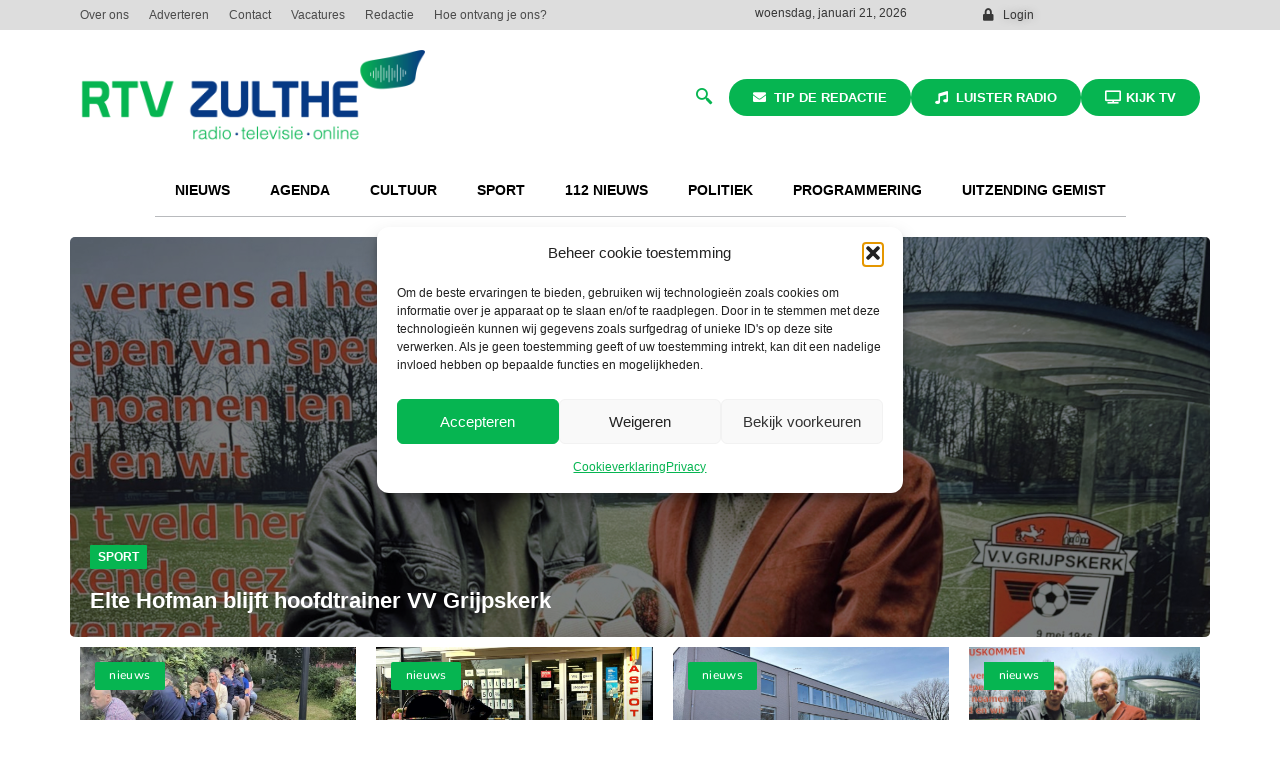

--- FILE ---
content_type: text/html; charset=UTF-8
request_url: https://rtvzulthe.nl/tag/oldekerk/
body_size: 31490
content:
<!doctype html>
<html lang="nl-NL">
<head>
	<meta charset="UTF-8">
	<meta name="viewport" content="width=device-width, initial-scale=1">
	<link rel="profile" href="https://gmpg.org/xfn/11">
	<meta name='robots' content='index, follow, max-image-preview:large, max-snippet:-1, max-video-preview:-1' />
<script async type="application/javascript" src="https://rtvzulthe.nl/wp-content/plugins/baqend/js/speed-kit-install.js"></script>
	<!-- This site is optimized with the Yoast SEO plugin v26.8 - https://yoast.com/product/yoast-seo-wordpress/ -->
	<title>oldekerk Archieven - RTV Zulthe</title>
	<link rel="canonical" href="https://rtvzulthe.nl/tag/oldekerk/" />
	<link rel="next" href="https://rtvzulthe.nl/tag/oldekerk/page/2/" />
	<meta property="og:locale" content="nl_NL" />
	<meta property="og:type" content="article" />
	<meta property="og:title" content="oldekerk Archieven - RTV Zulthe" />
	<meta property="og:url" content="https://rtvzulthe.nl/tag/oldekerk/" />
	<meta property="og:site_name" content="RTV Zulthe" />
	<meta name="twitter:card" content="summary_large_image" />
	<script type="application/ld+json" class="yoast-schema-graph">{"@context":"https://schema.org","@graph":[{"@type":"CollectionPage","@id":"https://rtvzulthe.nl/tag/oldekerk/","url":"https://rtvzulthe.nl/tag/oldekerk/","name":"oldekerk Archieven - RTV Zulthe","isPartOf":{"@id":"https://rtvzulthe.nl/#website"},"primaryImageOfPage":{"@id":"https://rtvzulthe.nl/tag/oldekerk/#primaryimage"},"image":{"@id":"https://rtvzulthe.nl/tag/oldekerk/#primaryimage"},"thumbnailUrl":"https://rtvzulthe.nl/wp-content/uploads/2024/12/verlichtetrekker.png","breadcrumb":{"@id":"https://rtvzulthe.nl/tag/oldekerk/#breadcrumb"},"inLanguage":"nl-NL"},{"@type":"ImageObject","inLanguage":"nl-NL","@id":"https://rtvzulthe.nl/tag/oldekerk/#primaryimage","url":"https://rtvzulthe.nl/wp-content/uploads/2024/12/verlichtetrekker.png","contentUrl":"https://rtvzulthe.nl/wp-content/uploads/2024/12/verlichtetrekker.png","width":750,"height":480},{"@type":"BreadcrumbList","@id":"https://rtvzulthe.nl/tag/oldekerk/#breadcrumb","itemListElement":[{"@type":"ListItem","position":1,"name":"Home","item":"https://rtvzulthe.nl/"},{"@type":"ListItem","position":2,"name":"oldekerk"}]},{"@type":"WebSite","@id":"https://rtvzulthe.nl/#website","url":"https://rtvzulthe.nl/","name":"RTV Zulthe","description":"Radio | Televisie | Online","publisher":{"@id":"https://rtvzulthe.nl/#organization"},"potentialAction":[{"@type":"SearchAction","target":{"@type":"EntryPoint","urlTemplate":"https://rtvzulthe.nl/?s={search_term_string}"},"query-input":{"@type":"PropertyValueSpecification","valueRequired":true,"valueName":"search_term_string"}}],"inLanguage":"nl-NL"},{"@type":"Organization","@id":"https://rtvzulthe.nl/#organization","name":"RTV Zulthe","url":"https://rtvzulthe.nl/","logo":{"@type":"ImageObject","inLanguage":"nl-NL","@id":"https://rtvzulthe.nl/#/schema/logo/image/","url":"https://rtvzulthe.nl/wp-content/uploads/2023/06/cropped-Logo-RTV-Zulthe-.png","contentUrl":"https://rtvzulthe.nl/wp-content/uploads/2023/06/cropped-Logo-RTV-Zulthe-.png","width":3399,"height":939,"caption":"RTV Zulthe"},"image":{"@id":"https://rtvzulthe.nl/#/schema/logo/image/"}}]}</script>
	<!-- / Yoast SEO plugin. -->


<link rel='dns-prefetch' href='//www.googletagmanager.com' />
<link rel='dns-prefetch' href='//fonts.googleapis.com' />
<link rel="alternate" type="application/rss+xml" title="RTV Zulthe &raquo; feed" href="https://rtvzulthe.nl/feed/" />
<link rel="alternate" type="application/rss+xml" title="RTV Zulthe &raquo; reacties feed" href="https://rtvzulthe.nl/comments/feed/" />
<script id="wpp-js" src="https://rtvzulthe.nl/wp-content/plugins/wordpress-popular-posts/assets/js/wpp.min.js?ver=7.3.6" data-sampling="0" data-sampling-rate="100" data-api-url="https://rtvzulthe.nl/wp-json/wordpress-popular-posts" data-post-id="0" data-token="e73b67bf28" data-lang="0" data-debug="0"></script>
<link rel="alternate" type="application/rss+xml" title="RTV Zulthe &raquo; oldekerk tag feed" href="https://rtvzulthe.nl/tag/oldekerk/feed/" />
<style id='wp-img-auto-sizes-contain-inline-css'>
img:is([sizes=auto i],[sizes^="auto," i]){contain-intrinsic-size:3000px 1500px}
/*# sourceURL=wp-img-auto-sizes-contain-inline-css */
</style>
<style id='wp-emoji-styles-inline-css'>

	img.wp-smiley, img.emoji {
		display: inline !important;
		border: none !important;
		box-shadow: none !important;
		height: 1em !important;
		width: 1em !important;
		margin: 0 0.07em !important;
		vertical-align: -0.1em !important;
		background: none !important;
		padding: 0 !important;
	}
/*# sourceURL=wp-emoji-styles-inline-css */
</style>
<link rel='stylesheet' id='wp-block-library-css' href='https://rtvzulthe.nl/wp-includes/css/dist/block-library/style.min.css?ver=6.9' media='all' />
<style id='global-styles-inline-css'>
:root{--wp--preset--aspect-ratio--square: 1;--wp--preset--aspect-ratio--4-3: 4/3;--wp--preset--aspect-ratio--3-4: 3/4;--wp--preset--aspect-ratio--3-2: 3/2;--wp--preset--aspect-ratio--2-3: 2/3;--wp--preset--aspect-ratio--16-9: 16/9;--wp--preset--aspect-ratio--9-16: 9/16;--wp--preset--color--black: #000000;--wp--preset--color--cyan-bluish-gray: #abb8c3;--wp--preset--color--white: #ffffff;--wp--preset--color--pale-pink: #f78da7;--wp--preset--color--vivid-red: #cf2e2e;--wp--preset--color--luminous-vivid-orange: #ff6900;--wp--preset--color--luminous-vivid-amber: #fcb900;--wp--preset--color--light-green-cyan: #7bdcb5;--wp--preset--color--vivid-green-cyan: #00d084;--wp--preset--color--pale-cyan-blue: #8ed1fc;--wp--preset--color--vivid-cyan-blue: #0693e3;--wp--preset--color--vivid-purple: #9b51e0;--wp--preset--gradient--vivid-cyan-blue-to-vivid-purple: linear-gradient(135deg,rgb(6,147,227) 0%,rgb(155,81,224) 100%);--wp--preset--gradient--light-green-cyan-to-vivid-green-cyan: linear-gradient(135deg,rgb(122,220,180) 0%,rgb(0,208,130) 100%);--wp--preset--gradient--luminous-vivid-amber-to-luminous-vivid-orange: linear-gradient(135deg,rgb(252,185,0) 0%,rgb(255,105,0) 100%);--wp--preset--gradient--luminous-vivid-orange-to-vivid-red: linear-gradient(135deg,rgb(255,105,0) 0%,rgb(207,46,46) 100%);--wp--preset--gradient--very-light-gray-to-cyan-bluish-gray: linear-gradient(135deg,rgb(238,238,238) 0%,rgb(169,184,195) 100%);--wp--preset--gradient--cool-to-warm-spectrum: linear-gradient(135deg,rgb(74,234,220) 0%,rgb(151,120,209) 20%,rgb(207,42,186) 40%,rgb(238,44,130) 60%,rgb(251,105,98) 80%,rgb(254,248,76) 100%);--wp--preset--gradient--blush-light-purple: linear-gradient(135deg,rgb(255,206,236) 0%,rgb(152,150,240) 100%);--wp--preset--gradient--blush-bordeaux: linear-gradient(135deg,rgb(254,205,165) 0%,rgb(254,45,45) 50%,rgb(107,0,62) 100%);--wp--preset--gradient--luminous-dusk: linear-gradient(135deg,rgb(255,203,112) 0%,rgb(199,81,192) 50%,rgb(65,88,208) 100%);--wp--preset--gradient--pale-ocean: linear-gradient(135deg,rgb(255,245,203) 0%,rgb(182,227,212) 50%,rgb(51,167,181) 100%);--wp--preset--gradient--electric-grass: linear-gradient(135deg,rgb(202,248,128) 0%,rgb(113,206,126) 100%);--wp--preset--gradient--midnight: linear-gradient(135deg,rgb(2,3,129) 0%,rgb(40,116,252) 100%);--wp--preset--font-size--small: 13px;--wp--preset--font-size--medium: 20px;--wp--preset--font-size--large: 36px;--wp--preset--font-size--x-large: 42px;--wp--preset--spacing--20: 0.44rem;--wp--preset--spacing--30: 0.67rem;--wp--preset--spacing--40: 1rem;--wp--preset--spacing--50: 1.5rem;--wp--preset--spacing--60: 2.25rem;--wp--preset--spacing--70: 3.38rem;--wp--preset--spacing--80: 5.06rem;--wp--preset--shadow--natural: 6px 6px 9px rgba(0, 0, 0, 0.2);--wp--preset--shadow--deep: 12px 12px 50px rgba(0, 0, 0, 0.4);--wp--preset--shadow--sharp: 6px 6px 0px rgba(0, 0, 0, 0.2);--wp--preset--shadow--outlined: 6px 6px 0px -3px rgb(255, 255, 255), 6px 6px rgb(0, 0, 0);--wp--preset--shadow--crisp: 6px 6px 0px rgb(0, 0, 0);}:root { --wp--style--global--content-size: 800px;--wp--style--global--wide-size: 1200px; }:where(body) { margin: 0; }.wp-site-blocks > .alignleft { float: left; margin-right: 2em; }.wp-site-blocks > .alignright { float: right; margin-left: 2em; }.wp-site-blocks > .aligncenter { justify-content: center; margin-left: auto; margin-right: auto; }:where(.wp-site-blocks) > * { margin-block-start: 24px; margin-block-end: 0; }:where(.wp-site-blocks) > :first-child { margin-block-start: 0; }:where(.wp-site-blocks) > :last-child { margin-block-end: 0; }:root { --wp--style--block-gap: 24px; }:root :where(.is-layout-flow) > :first-child{margin-block-start: 0;}:root :where(.is-layout-flow) > :last-child{margin-block-end: 0;}:root :where(.is-layout-flow) > *{margin-block-start: 24px;margin-block-end: 0;}:root :where(.is-layout-constrained) > :first-child{margin-block-start: 0;}:root :where(.is-layout-constrained) > :last-child{margin-block-end: 0;}:root :where(.is-layout-constrained) > *{margin-block-start: 24px;margin-block-end: 0;}:root :where(.is-layout-flex){gap: 24px;}:root :where(.is-layout-grid){gap: 24px;}.is-layout-flow > .alignleft{float: left;margin-inline-start: 0;margin-inline-end: 2em;}.is-layout-flow > .alignright{float: right;margin-inline-start: 2em;margin-inline-end: 0;}.is-layout-flow > .aligncenter{margin-left: auto !important;margin-right: auto !important;}.is-layout-constrained > .alignleft{float: left;margin-inline-start: 0;margin-inline-end: 2em;}.is-layout-constrained > .alignright{float: right;margin-inline-start: 2em;margin-inline-end: 0;}.is-layout-constrained > .aligncenter{margin-left: auto !important;margin-right: auto !important;}.is-layout-constrained > :where(:not(.alignleft):not(.alignright):not(.alignfull)){max-width: var(--wp--style--global--content-size);margin-left: auto !important;margin-right: auto !important;}.is-layout-constrained > .alignwide{max-width: var(--wp--style--global--wide-size);}body .is-layout-flex{display: flex;}.is-layout-flex{flex-wrap: wrap;align-items: center;}.is-layout-flex > :is(*, div){margin: 0;}body .is-layout-grid{display: grid;}.is-layout-grid > :is(*, div){margin: 0;}body{padding-top: 0px;padding-right: 0px;padding-bottom: 0px;padding-left: 0px;}a:where(:not(.wp-element-button)){text-decoration: underline;}:root :where(.wp-element-button, .wp-block-button__link){background-color: #32373c;border-width: 0;color: #fff;font-family: inherit;font-size: inherit;font-style: inherit;font-weight: inherit;letter-spacing: inherit;line-height: inherit;padding-top: calc(0.667em + 2px);padding-right: calc(1.333em + 2px);padding-bottom: calc(0.667em + 2px);padding-left: calc(1.333em + 2px);text-decoration: none;text-transform: inherit;}.has-black-color{color: var(--wp--preset--color--black) !important;}.has-cyan-bluish-gray-color{color: var(--wp--preset--color--cyan-bluish-gray) !important;}.has-white-color{color: var(--wp--preset--color--white) !important;}.has-pale-pink-color{color: var(--wp--preset--color--pale-pink) !important;}.has-vivid-red-color{color: var(--wp--preset--color--vivid-red) !important;}.has-luminous-vivid-orange-color{color: var(--wp--preset--color--luminous-vivid-orange) !important;}.has-luminous-vivid-amber-color{color: var(--wp--preset--color--luminous-vivid-amber) !important;}.has-light-green-cyan-color{color: var(--wp--preset--color--light-green-cyan) !important;}.has-vivid-green-cyan-color{color: var(--wp--preset--color--vivid-green-cyan) !important;}.has-pale-cyan-blue-color{color: var(--wp--preset--color--pale-cyan-blue) !important;}.has-vivid-cyan-blue-color{color: var(--wp--preset--color--vivid-cyan-blue) !important;}.has-vivid-purple-color{color: var(--wp--preset--color--vivid-purple) !important;}.has-black-background-color{background-color: var(--wp--preset--color--black) !important;}.has-cyan-bluish-gray-background-color{background-color: var(--wp--preset--color--cyan-bluish-gray) !important;}.has-white-background-color{background-color: var(--wp--preset--color--white) !important;}.has-pale-pink-background-color{background-color: var(--wp--preset--color--pale-pink) !important;}.has-vivid-red-background-color{background-color: var(--wp--preset--color--vivid-red) !important;}.has-luminous-vivid-orange-background-color{background-color: var(--wp--preset--color--luminous-vivid-orange) !important;}.has-luminous-vivid-amber-background-color{background-color: var(--wp--preset--color--luminous-vivid-amber) !important;}.has-light-green-cyan-background-color{background-color: var(--wp--preset--color--light-green-cyan) !important;}.has-vivid-green-cyan-background-color{background-color: var(--wp--preset--color--vivid-green-cyan) !important;}.has-pale-cyan-blue-background-color{background-color: var(--wp--preset--color--pale-cyan-blue) !important;}.has-vivid-cyan-blue-background-color{background-color: var(--wp--preset--color--vivid-cyan-blue) !important;}.has-vivid-purple-background-color{background-color: var(--wp--preset--color--vivid-purple) !important;}.has-black-border-color{border-color: var(--wp--preset--color--black) !important;}.has-cyan-bluish-gray-border-color{border-color: var(--wp--preset--color--cyan-bluish-gray) !important;}.has-white-border-color{border-color: var(--wp--preset--color--white) !important;}.has-pale-pink-border-color{border-color: var(--wp--preset--color--pale-pink) !important;}.has-vivid-red-border-color{border-color: var(--wp--preset--color--vivid-red) !important;}.has-luminous-vivid-orange-border-color{border-color: var(--wp--preset--color--luminous-vivid-orange) !important;}.has-luminous-vivid-amber-border-color{border-color: var(--wp--preset--color--luminous-vivid-amber) !important;}.has-light-green-cyan-border-color{border-color: var(--wp--preset--color--light-green-cyan) !important;}.has-vivid-green-cyan-border-color{border-color: var(--wp--preset--color--vivid-green-cyan) !important;}.has-pale-cyan-blue-border-color{border-color: var(--wp--preset--color--pale-cyan-blue) !important;}.has-vivid-cyan-blue-border-color{border-color: var(--wp--preset--color--vivid-cyan-blue) !important;}.has-vivid-purple-border-color{border-color: var(--wp--preset--color--vivid-purple) !important;}.has-vivid-cyan-blue-to-vivid-purple-gradient-background{background: var(--wp--preset--gradient--vivid-cyan-blue-to-vivid-purple) !important;}.has-light-green-cyan-to-vivid-green-cyan-gradient-background{background: var(--wp--preset--gradient--light-green-cyan-to-vivid-green-cyan) !important;}.has-luminous-vivid-amber-to-luminous-vivid-orange-gradient-background{background: var(--wp--preset--gradient--luminous-vivid-amber-to-luminous-vivid-orange) !important;}.has-luminous-vivid-orange-to-vivid-red-gradient-background{background: var(--wp--preset--gradient--luminous-vivid-orange-to-vivid-red) !important;}.has-very-light-gray-to-cyan-bluish-gray-gradient-background{background: var(--wp--preset--gradient--very-light-gray-to-cyan-bluish-gray) !important;}.has-cool-to-warm-spectrum-gradient-background{background: var(--wp--preset--gradient--cool-to-warm-spectrum) !important;}.has-blush-light-purple-gradient-background{background: var(--wp--preset--gradient--blush-light-purple) !important;}.has-blush-bordeaux-gradient-background{background: var(--wp--preset--gradient--blush-bordeaux) !important;}.has-luminous-dusk-gradient-background{background: var(--wp--preset--gradient--luminous-dusk) !important;}.has-pale-ocean-gradient-background{background: var(--wp--preset--gradient--pale-ocean) !important;}.has-electric-grass-gradient-background{background: var(--wp--preset--gradient--electric-grass) !important;}.has-midnight-gradient-background{background: var(--wp--preset--gradient--midnight) !important;}.has-small-font-size{font-size: var(--wp--preset--font-size--small) !important;}.has-medium-font-size{font-size: var(--wp--preset--font-size--medium) !important;}.has-large-font-size{font-size: var(--wp--preset--font-size--large) !important;}.has-x-large-font-size{font-size: var(--wp--preset--font-size--x-large) !important;}
:root :where(.wp-block-pullquote){font-size: 1.5em;line-height: 1.6;}
/*# sourceURL=global-styles-inline-css */
</style>
<link rel='stylesheet' id='ap_plugin_main_stylesheet-css' href='https://rtvzulthe.nl/wp-content/plugins/ap-plugin-scripteo/frontend/css/asset/style.css?ver=6.9' media='all' />
<link rel='stylesheet' id='ap_plugin_user_panel-css' href='https://rtvzulthe.nl/wp-content/plugins/ap-plugin-scripteo/frontend/css/asset/user-panel.css?ver=6.9' media='all' />
<link rel='stylesheet' id='ap_plugin_template_stylesheet-css' href='https://rtvzulthe.nl/wp-content/plugins/ap-plugin-scripteo/frontend/css/all.css?ver=6.9' media='all' />
<link rel='stylesheet' id='ap_plugin_animate_stylesheet-css' href='https://rtvzulthe.nl/wp-content/plugins/ap-plugin-scripteo/frontend/css/asset/animate.css?ver=6.9' media='all' />
<link rel='stylesheet' id='ap_plugin_chart_stylesheet-css' href='https://rtvzulthe.nl/wp-content/plugins/ap-plugin-scripteo/frontend/css/asset/chart.css?ver=6.9' media='all' />
<link rel='stylesheet' id='ap_plugin_carousel_stylesheet-css' href='https://rtvzulthe.nl/wp-content/plugins/ap-plugin-scripteo/frontend/css/asset/bsa.carousel.css?ver=6.9' media='all' />
<link rel='stylesheet' id='ap_plugin_materialize_stylesheet-css' href='https://rtvzulthe.nl/wp-content/plugins/ap-plugin-scripteo/frontend/css/asset/material-design.css?ver=6.9' media='all' />
<link rel='stylesheet' id='cmplz-general-css' href='https://rtvzulthe.nl/wp-content/plugins/complianz-gdpr/assets/css/cookieblocker.min.css?ver=1765947930' media='all' />
<link rel='stylesheet' id='wordpress-popular-posts-css-css' href='https://rtvzulthe.nl/wp-content/plugins/wordpress-popular-posts/assets/css/wpp.css?ver=7.3.6' media='all' />
<link rel='stylesheet' id='hello-elementor-css' href='https://rtvzulthe.nl/wp-content/themes/hello-elementor/assets/css/reset.css?ver=3.4.5' media='all' />
<link rel='stylesheet' id='hello-elementor-theme-style-css' href='https://rtvzulthe.nl/wp-content/themes/hello-elementor/assets/css/theme.css?ver=3.4.5' media='all' />
<link rel='stylesheet' id='hello-elementor-header-footer-css' href='https://rtvzulthe.nl/wp-content/themes/hello-elementor/assets/css/header-footer.css?ver=3.4.5' media='all' />
<link rel='stylesheet' id='elementor-frontend-css' href='https://rtvzulthe.nl/wp-content/plugins/elementor/assets/css/frontend.min.css?ver=3.34.2' media='all' />
<link rel='stylesheet' id='elementor-post-5-css' href='https://rtvzulthe.nl/wp-content/uploads/elementor/css/post-5.css?ver=1768971967' media='all' />
<link rel='stylesheet' id='widget-nav-menu-css' href='https://rtvzulthe.nl/wp-content/plugins/elementor-pro/assets/css/widget-nav-menu.min.css?ver=3.34.1' media='all' />
<link rel='stylesheet' id='widget-heading-css' href='https://rtvzulthe.nl/wp-content/plugins/elementor/assets/css/widget-heading.min.css?ver=3.34.2' media='all' />
<link rel='stylesheet' id='widget-icon-list-css' href='https://rtvzulthe.nl/wp-content/plugins/elementor/assets/css/widget-icon-list.min.css?ver=3.34.2' media='all' />
<link rel='stylesheet' id='widget-image-css' href='https://rtvzulthe.nl/wp-content/plugins/elementor/assets/css/widget-image.min.css?ver=3.34.2' media='all' />
<link rel='stylesheet' id='pp-tooltip-css' href='https://rtvzulthe.nl/wp-content/plugins/powerpack-elements/assets/css/min/tooltip.min.css?ver=2.11.3' media='all' />
<link rel='stylesheet' id='widget-pp-buttons-css' href='https://rtvzulthe.nl/wp-content/plugins/powerpack-elements/assets/css/min/widget-buttons.min.css?ver=2.11.3' media='all' />
<link rel='stylesheet' id='widget-pp-advanced-menu-css' href='https://rtvzulthe.nl/wp-content/plugins/powerpack-elements/assets/css/min/widget-advanced-menu.min.css?ver=2.11.3' media='all' />
<link rel='stylesheet' id='widget-pp-icon-list-css' href='https://rtvzulthe.nl/wp-content/plugins/powerpack-elements/assets/css/min/widget-icon-list.min.css?ver=2.11.3' media='all' />
<link rel='stylesheet' id='widget-posts-css' href='https://rtvzulthe.nl/wp-content/plugins/elementor-pro/assets/css/widget-posts.min.css?ver=3.34.1' media='all' />
<link rel='stylesheet' id='widget-divider-css' href='https://rtvzulthe.nl/wp-content/plugins/elementor/assets/css/widget-divider.min.css?ver=3.34.2' media='all' />
<link rel='stylesheet' id='elementor-icons-css' href='https://rtvzulthe.nl/wp-content/plugins/elementor/assets/lib/eicons/css/elementor-icons.min.css?ver=5.46.0' media='all' />
<link rel='stylesheet' id='pp-extensions-css' href='https://rtvzulthe.nl/wp-content/plugins/powerpack-elements/assets/css/min/extensions.min.css?ver=2.11.3' media='all' />
<link rel='stylesheet' id='elementor-post-3231-css' href='https://rtvzulthe.nl/wp-content/uploads/elementor/css/post-3231.css?ver=1768971969' media='all' />
<link rel='stylesheet' id='elementor-post-4370-css' href='https://rtvzulthe.nl/wp-content/uploads/elementor/css/post-4370.css?ver=1768971970' media='all' />
<link rel='stylesheet' id='elementor-post-12898-css' href='https://rtvzulthe.nl/wp-content/uploads/elementor/css/post-12898.css?ver=1768971966' media='all' />
<link rel='stylesheet' id='evcal_google_fonts-css' href='https://fonts.googleapis.com/css?family=Noto+Sans%3A400%2C400italic%2C700%7CPoppins%3A700%2C800%2C900&#038;subset=latin%2Clatin-ext&#038;ver=5.0.6' media='all' />
<link rel='stylesheet' id='evcal_cal_default-css' href='//rtvzulthe.nl/wp-content/plugins/eventON/assets/css/eventon_styles.css?ver=5.0.6' media='all' />
<link rel='stylesheet' id='evo_font_icons-css' href='//rtvzulthe.nl/wp-content/plugins/eventON/assets/fonts/all.css?ver=5.0.6' media='all' />
<link rel='stylesheet' id='eventon_dynamic_styles-css' href='//rtvzulthe.nl/wp-content/plugins/eventON/assets/css/eventon_dynamic_styles.css?ver=5.0.6' media='all' />
<link rel='stylesheet' id='evo_dv_styles-css' href='//rtvzulthe.nl/wp-content/plugins/eventon-daily-view/assets/dv_styles.css?ver=6.9' media='all' />
<link rel='stylesheet' id='hello-elementor-child-style-css' href='https://rtvzulthe.nl/wp-content/themes/hello-theme-child/style.css?ver=2.0.0' media='all' />
<link rel='stylesheet' id='ekit-widget-styles-css' href='https://rtvzulthe.nl/wp-content/plugins/elementskit-lite/widgets/init/assets/css/widget-styles.css?ver=3.7.8' media='all' />
<link rel='stylesheet' id='ekit-widget-styles-pro-css' href='https://rtvzulthe.nl/wp-content/plugins/elementskit/widgets/init/assets/css/widget-styles-pro.css?ver=3.8.5' media='all' />
<link rel='stylesheet' id='ekit-responsive-css' href='https://rtvzulthe.nl/wp-content/plugins/elementskit-lite/widgets/init/assets/css/responsive.css?ver=3.7.8' media='all' />
<link rel='stylesheet' id='elementor-gf-local-nunito-css' href='https://rtvzulthe.nl/wp-content/uploads/elementor/google-fonts/css/nunito.css?ver=1745875026' media='all' />
<link rel='stylesheet' id='elementor-gf-local-raleway-css' href='https://rtvzulthe.nl/wp-content/uploads/elementor/google-fonts/css/raleway.css?ver=1745875020' media='all' />
<link rel='stylesheet' id='elementor-icons-shared-0-css' href='https://rtvzulthe.nl/wp-content/plugins/elementor/assets/lib/font-awesome/css/fontawesome.min.css?ver=5.15.3' media='all' />
<link rel='stylesheet' id='elementor-icons-fa-solid-css' href='https://rtvzulthe.nl/wp-content/plugins/elementor/assets/lib/font-awesome/css/solid.min.css?ver=5.15.3' media='all' />
<link rel='stylesheet' id='elementor-icons-ekiticons-css' href='https://rtvzulthe.nl/wp-content/plugins/elementskit-lite/modules/elementskit-icon-pack/assets/css/ekiticons.css?ver=3.7.8' media='all' />
<link rel='stylesheet' id='elementor-icons-fa-brands-css' href='https://rtvzulthe.nl/wp-content/plugins/elementor/assets/lib/font-awesome/css/brands.min.css?ver=5.15.3' media='all' />
<script id="jquery-core-js-extra">
var pp = {"ajax_url":"https://rtvzulthe.nl/wp-admin/admin-ajax.php"};
//# sourceURL=jquery-core-js-extra
</script>
<script src="https://rtvzulthe.nl/wp-includes/js/jquery/jquery.min.js?ver=3.7.1" id="jquery-core-js"></script>
<script src="https://rtvzulthe.nl/wp-includes/js/jquery/jquery-migrate.min.js?ver=3.4.1" id="jquery-migrate-js"></script>
<script id="thickbox-js-extra">
var thickboxL10n = {"next":"Volgende \u003E","prev":"\u003C Vorige","image":"Afbeelding","of":"van","close":"Sluiten","noiframes":"Deze functie vereist inline-frames. Je hebt inline-frames uitgeschakeld of de browser ondersteunt ze niet.","loadingAnimation":"https://rtvzulthe.nl/wp-includes/js/thickbox/loadingAnimation.gif"};
//# sourceURL=thickbox-js-extra
</script>
<script src="https://rtvzulthe.nl/wp-includes/js/thickbox/thickbox.js?ver=3.1-20121105" id="thickbox-js"></script>
<script src="https://rtvzulthe.nl/wp-includes/js/underscore.min.js?ver=1.13.7" id="underscore-js"></script>
<script src="https://rtvzulthe.nl/wp-includes/js/shortcode.min.js?ver=6.9" id="shortcode-js"></script>
<script src="https://rtvzulthe.nl/wp-admin/js/media-upload.min.js?ver=6.9" id="media-upload-js"></script>
<script id="ap_plugin_js_script-js-extra">
var bsa_object = {"ajax_url":"https://rtvzulthe.nl/wp-admin/admin-ajax.php"};
//# sourceURL=ap_plugin_js_script-js-extra
</script>
<script src="https://rtvzulthe.nl/wp-content/plugins/ap-plugin-scripteo/frontend/js/script.js?ver=6.9" id="ap_plugin_js_script-js"></script>
<script src="https://rtvzulthe.nl/wp-content/plugins/ap-plugin-scripteo/frontend/js/chart.js?ver=6.9" id="ap_plugin_chart_js_script-js"></script>
<script src="https://rtvzulthe.nl/wp-content/plugins/ap-plugin-scripteo/frontend/js/jquery.simplyscroll.js?ver=6.9" id="ap_plugin_simply_scroll_js_script-js"></script>

<!-- Google tag (gtag.js) snippet toegevoegd door Site Kit -->
<!-- Google Analytics snippet toegevoegd door Site Kit -->
<script src="https://www.googletagmanager.com/gtag/js?id=G-C683TR4XPH" id="google_gtagjs-js" async></script>
<script id="google_gtagjs-js-after">
window.dataLayer = window.dataLayer || [];function gtag(){dataLayer.push(arguments);}
gtag("set","linker",{"domains":["rtvzulthe.nl"]});
gtag("js", new Date());
gtag("set", "developer_id.dZTNiMT", true);
gtag("config", "G-C683TR4XPH");
 window._googlesitekit = window._googlesitekit || {}; window._googlesitekit.throttledEvents = []; window._googlesitekit.gtagEvent = (name, data) => { var key = JSON.stringify( { name, data } ); if ( !! window._googlesitekit.throttledEvents[ key ] ) { return; } window._googlesitekit.throttledEvents[ key ] = true; setTimeout( () => { delete window._googlesitekit.throttledEvents[ key ]; }, 5 ); gtag( "event", name, { ...data, event_source: "site-kit" } ); }; 
//# sourceURL=google_gtagjs-js-after
</script>
<script src="https://rtvzulthe.nl/wp-content/plugins/mp3-music-player-by-sonaar/public/js/perfect-scrollbar.min.js?ver=5.10" id="sonaar-music-scrollbar-js"></script>
<link rel="https://api.w.org/" href="https://rtvzulthe.nl/wp-json/" /><link rel="alternate" title="JSON" type="application/json" href="https://rtvzulthe.nl/wp-json/wp/v2/tags/701" /><link rel="EditURI" type="application/rsd+xml" title="RSD" href="https://rtvzulthe.nl/xmlrpc.php?rsd" />
<meta name="generator" content="WordPress 6.9" />
<style>
	/* Custom BSA_PRO Styles */

	/* fonts */

	/* form */
	.bsaProOrderingForm {   }
	.bsaProInput input,
	.bsaProInput input[type='file'],
	.bsaProSelectSpace select,
	.bsaProInputsRight .bsaInputInner,
	.bsaProInputsRight .bsaInputInner label {   }
	.bsaProPrice  {  }
	.bsaProDiscount  {   }
	.bsaProOrderingForm .bsaProSubmit,
	.bsaProOrderingForm .bsaProSubmit:hover,
	.bsaProOrderingForm .bsaProSubmit:active {   }

	/* alerts */
	.bsaProAlert,
	.bsaProAlert > a,
	.bsaProAlert > a:hover,
	.bsaProAlert > a:focus {  }
	.bsaProAlertSuccess {  }
	.bsaProAlertFailed {  }

	/* stats */
	.bsaStatsWrapper .ct-chart .ct-series.ct-series-b .ct-bar,
	.bsaStatsWrapper .ct-chart .ct-series.ct-series-b .ct-line,
	.bsaStatsWrapper .ct-chart .ct-series.ct-series-b .ct-point,
	.bsaStatsWrapper .ct-chart .ct-series.ct-series-b .ct-slice.ct-donut { stroke: #673AB7 !important; }

	.bsaStatsWrapper  .ct-chart .ct-series.ct-series-a .ct-bar,
	.bsaStatsWrapper .ct-chart .ct-series.ct-series-a .ct-line,
	.bsaStatsWrapper .ct-chart .ct-series.ct-series-a .ct-point,
	.bsaStatsWrapper .ct-chart .ct-series.ct-series-a .ct-slice.ct-donut { stroke: #FBCD39 !important; }

	/* Custom CSS */
	</style><meta name="generator" content="Site Kit by Google 1.170.0" />			<style>.cmplz-hidden {
					display: none !important;
				}</style>            <style id="wpp-loading-animation-styles">@-webkit-keyframes bgslide{from{background-position-x:0}to{background-position-x:-200%}}@keyframes bgslide{from{background-position-x:0}to{background-position-x:-200%}}.wpp-widget-block-placeholder,.wpp-shortcode-placeholder{margin:0 auto;width:60px;height:3px;background:#dd3737;background:linear-gradient(90deg,#dd3737 0%,#571313 10%,#dd3737 100%);background-size:200% auto;border-radius:3px;-webkit-animation:bgslide 1s infinite linear;animation:bgslide 1s infinite linear}</style>
            <meta name="generator" content="Elementor 3.34.2; features: additional_custom_breakpoints; settings: css_print_method-external, google_font-enabled, font_display-auto">
			<style>
				.e-con.e-parent:nth-of-type(n+4):not(.e-lazyloaded):not(.e-no-lazyload),
				.e-con.e-parent:nth-of-type(n+4):not(.e-lazyloaded):not(.e-no-lazyload) * {
					background-image: none !important;
				}
				@media screen and (max-height: 1024px) {
					.e-con.e-parent:nth-of-type(n+3):not(.e-lazyloaded):not(.e-no-lazyload),
					.e-con.e-parent:nth-of-type(n+3):not(.e-lazyloaded):not(.e-no-lazyload) * {
						background-image: none !important;
					}
				}
				@media screen and (max-height: 640px) {
					.e-con.e-parent:nth-of-type(n+2):not(.e-lazyloaded):not(.e-no-lazyload),
					.e-con.e-parent:nth-of-type(n+2):not(.e-lazyloaded):not(.e-no-lazyload) * {
						background-image: none !important;
					}
				}
			</style>
			<link rel="icon" href="https://rtvzulthe.nl/wp-content/uploads/2023/06/Flavicon-1-1-150x150.png" sizes="32x32" />
<link rel="icon" href="https://rtvzulthe.nl/wp-content/uploads/2023/06/Flavicon-1-1-300x300.png" sizes="192x192" />
<link rel="apple-touch-icon" href="https://rtvzulthe.nl/wp-content/uploads/2023/06/Flavicon-1-1-300x300.png" />
<meta name="msapplication-TileImage" content="https://rtvzulthe.nl/wp-content/uploads/2023/06/Flavicon-1-1-300x300.png" />
		<style id="wp-custom-css">
			a {
  color: #0000EE; /* Standard blue for links */
}
		</style>
		</head>
<body data-cmplz=1 class="archive tag tag-oldekerk tag-701 wp-custom-logo wp-embed-responsive wp-theme-hello-elementor wp-child-theme-hello-theme-child viewable-enabled hello-elementor-default elementor-page-12898 elementor-default elementor-template-full-width elementor-kit-5">


<a class="skip-link screen-reader-text" href="#content">Ga naar de inhoud</a>

		<header data-elementor-type="header" data-elementor-id="3231" class="elementor elementor-3231 elementor-location-header" data-elementor-post-type="elementor_library">
			<div class="elementor-element elementor-element-dcfdf6d elementor-hidden-tablet elementor-hidden-mobile e-flex e-con-boxed e-con e-parent" data-id="dcfdf6d" data-element_type="container" data-settings="{&quot;background_background&quot;:&quot;classic&quot;}">
					<div class="e-con-inner">
		<div class="elementor-element elementor-element-e9632fa e-con-full e-flex e-con e-child" data-id="e9632fa" data-element_type="container">
				<div class="elementor-element elementor-element-688dffb elementor-nav-menu--dropdown-tablet elementor-nav-menu__text-align-aside elementor-nav-menu--toggle elementor-nav-menu--burger elementor-widget elementor-widget-nav-menu" data-id="688dffb" data-element_type="widget" data-settings="{&quot;layout&quot;:&quot;horizontal&quot;,&quot;submenu_icon&quot;:{&quot;value&quot;:&quot;&lt;i class=\&quot;fas fa-caret-down\&quot; aria-hidden=\&quot;true\&quot;&gt;&lt;\/i&gt;&quot;,&quot;library&quot;:&quot;fa-solid&quot;},&quot;toggle&quot;:&quot;burger&quot;}" data-widget_type="nav-menu.default">
				<div class="elementor-widget-container">
								<nav aria-label="Menu" class="elementor-nav-menu--main elementor-nav-menu__container elementor-nav-menu--layout-horizontal e--pointer-underline e--animation-fade">
				<ul id="menu-1-688dffb" class="elementor-nav-menu"><li class="menu-item menu-item-type-post_type menu-item-object-page menu-item-12912"><a href="https://rtvzulthe.nl/over-ons/" class="elementor-item">Over ons</a></li>
<li class="menu-item menu-item-type-post_type menu-item-object-page menu-item-12913"><a href="https://rtvzulthe.nl/adverteren/" class="elementor-item">Adverteren</a></li>
<li class="menu-item menu-item-type-post_type menu-item-object-page menu-item-12914"><a href="https://rtvzulthe.nl/contact/" class="elementor-item">Contact</a></li>
<li class="menu-item menu-item-type-post_type menu-item-object-page menu-item-13550"><a href="https://rtvzulthe.nl/vacatures/" class="elementor-item">Vacatures</a></li>
<li class="menu-item menu-item-type-post_type menu-item-object-page menu-item-12915"><a href="https://rtvzulthe.nl/redactie/" class="elementor-item">Redactie</a></li>
<li class="menu-item menu-item-type-custom menu-item-object-custom menu-item-27222"><a href="https://rtvzulthe.nl/kanalen/" class="elementor-item">Hoe ontvang je ons?</a></li>
</ul>			</nav>
					<div class="elementor-menu-toggle" role="button" tabindex="0" aria-label="Menu toggle" aria-expanded="false">
			<i aria-hidden="true" role="presentation" class="elementor-menu-toggle__icon--open eicon-menu-bar"></i><i aria-hidden="true" role="presentation" class="elementor-menu-toggle__icon--close eicon-close"></i>		</div>
					<nav class="elementor-nav-menu--dropdown elementor-nav-menu__container" aria-hidden="true">
				<ul id="menu-2-688dffb" class="elementor-nav-menu"><li class="menu-item menu-item-type-post_type menu-item-object-page menu-item-12912"><a href="https://rtvzulthe.nl/over-ons/" class="elementor-item" tabindex="-1">Over ons</a></li>
<li class="menu-item menu-item-type-post_type menu-item-object-page menu-item-12913"><a href="https://rtvzulthe.nl/adverteren/" class="elementor-item" tabindex="-1">Adverteren</a></li>
<li class="menu-item menu-item-type-post_type menu-item-object-page menu-item-12914"><a href="https://rtvzulthe.nl/contact/" class="elementor-item" tabindex="-1">Contact</a></li>
<li class="menu-item menu-item-type-post_type menu-item-object-page menu-item-13550"><a href="https://rtvzulthe.nl/vacatures/" class="elementor-item" tabindex="-1">Vacatures</a></li>
<li class="menu-item menu-item-type-post_type menu-item-object-page menu-item-12915"><a href="https://rtvzulthe.nl/redactie/" class="elementor-item" tabindex="-1">Redactie</a></li>
<li class="menu-item menu-item-type-custom menu-item-object-custom menu-item-27222"><a href="https://rtvzulthe.nl/kanalen/" class="elementor-item" tabindex="-1">Hoe ontvang je ons?</a></li>
</ul>			</nav>
						</div>
				</div>
				</div>
		<div class="elementor-element elementor-element-3d1c9ea e-con-full e-flex e-con e-child" data-id="3d1c9ea" data-element_type="container">
				<div class="elementor-element elementor-element-e84b3f2 elementor-widget elementor-widget-heading" data-id="e84b3f2" data-element_type="widget" data-widget_type="heading.default">
				<div class="elementor-widget-container">
					<span class="elementor-heading-title elementor-size-default">woensdag, januari 21, 2026</span>				</div>
				</div>
				</div>
		<div class="elementor-element elementor-element-a95d50f e-con-full e-flex e-con e-child" data-id="a95d50f" data-element_type="container">
				<div class="elementor-element elementor-element-e426eec elementor-icon-list--layout-traditional elementor-list-item-link-full_width elementor-widget elementor-widget-icon-list" data-id="e426eec" data-element_type="widget" data-widget_type="icon-list.default">
				<div class="elementor-widget-container">
							<ul class="elementor-icon-list-items">
							<li class="elementor-icon-list-item">
											<a href="#elementor-action%3Aaction%3Dpopup%3Aopen%26settings%3DeyJpZCI6IjQzNjUiLCJ0b2dnbGUiOmZhbHNlfQ%3D%3D">

												<span class="elementor-icon-list-icon">
							<i aria-hidden="true" class="fas fa-lock"></i>						</span>
										<span class="elementor-icon-list-text">Login</span>
											</a>
									</li>
						</ul>
						</div>
				</div>
				</div>
					</div>
				</div>
		<div class="elementor-element elementor-element-538864e elementor-hidden-tablet elementor-hidden-mobile e-flex e-con-boxed e-con e-parent" data-id="538864e" data-element_type="container">
					<div class="e-con-inner">
		<div class="elementor-element elementor-element-1bd87ce e-con-full e-flex e-con e-child" data-id="1bd87ce" data-element_type="container">
				<div class="elementor-element elementor-element-38bf500 elementor-widget elementor-widget-theme-site-logo elementor-widget-image" data-id="38bf500" data-element_type="widget" data-widget_type="theme-site-logo.default">
				<div class="elementor-widget-container">
											<a href="https://rtvzulthe.nl">
			<img fetchpriority="high" width="3399" height="939" src="https://rtvzulthe.nl/wp-content/uploads/2023/06/cropped-Logo-RTV-Zulthe-.png" class="attachment-full size-full wp-image-4283" alt="" srcset="https://rtvzulthe.nl/wp-content/uploads/2023/06/cropped-Logo-RTV-Zulthe-.png 3399w, https://rtvzulthe.nl/wp-content/uploads/2023/06/cropped-Logo-RTV-Zulthe--300x83.png 300w, https://rtvzulthe.nl/wp-content/uploads/2023/06/cropped-Logo-RTV-Zulthe--1024x283.png 1024w, https://rtvzulthe.nl/wp-content/uploads/2023/06/cropped-Logo-RTV-Zulthe--768x212.png 768w, https://rtvzulthe.nl/wp-content/uploads/2023/06/cropped-Logo-RTV-Zulthe--1536x424.png 1536w, https://rtvzulthe.nl/wp-content/uploads/2023/06/cropped-Logo-RTV-Zulthe--2048x566.png 2048w" sizes="(max-width: 3399px) 100vw, 3399px" />				</a>
											</div>
				</div>
				</div>
		<div class="elementor-element elementor-element-b34da63 e-flex e-con-boxed e-con e-child" data-id="b34da63" data-element_type="container">
					<div class="e-con-inner">
				<div class="elementor-element elementor-element-073175f elementor-widget elementor-widget-elementskit-header-search" data-id="073175f" data-element_type="widget" data-widget_type="elementskit-header-search.default">
				<div class="elementor-widget-container">
					<div class="ekit-wid-con" >        <a href="#ekit_modal-popup-073175f" class="ekit_navsearch-button ekit-modal-popup" aria-label="navsearch-button">
            <i aria-hidden="true" class="icon icon-magnifying-glass-search"></i>        </a>
        <!-- language switcher strart -->
        <!-- xs modal -->
        <div class="zoom-anim-dialog mfp-hide ekit_modal-searchPanel" id="ekit_modal-popup-073175f">
            <div class="ekit-search-panel">
            <!-- Polylang search - thanks to Alain Melsens -->
                <form role="search" method="get" class="ekit-search-group" action="https://rtvzulthe.nl/">
                    <input type="search" class="ekit_search-field" aria-label="search-form" placeholder="Zoeken..." value="" name="s">
					<button type="submit" class="ekit_search-button" aria-label="search-button">
                        <i aria-hidden="true" class="icon icon-magnifying-glass-search"></i>                    </button>
                </form>
            </div>
        </div><!-- End xs modal -->
        <!-- end language switcher strart -->
        </div>				</div>
				</div>
				<div class="elementor-element elementor-element-d3cbd42 pp-buttons-valign-middle pp-buttons-halign-left pp-buttons-stack-none elementor-widget elementor-widget-pp-buttons" data-id="d3cbd42" data-element_type="widget" data-widget_type="pp-buttons.default">
				<div class="elementor-widget-container">
							<div class="pp-buttons-group">
											<a href="https://rtvzulthe.nl/tip-de-redactie/" class="pp-button elementor-button elementor-size-sm elementor-repeater-item-13aebc7 ">
					<div class="pp-button-content-wrapper">
						<span class="pp-button-content-inner pp-icon-before">
																	<span class="pp-button-icon pp-icon">
											<i aria-hidden="true" class="fas fa-envelope"></i>										</span>
										
								<span class="pp-button-title">
									Tip de Redactie								</span>
													</span>
					</div>
				</a>
																<a href="#elementor-action%3Aaction%3Dpopup%3Aopen%26settings%3DeyJpZCI6IjQyODciLCJ0b2dnbGUiOmZhbHNlfQ%3D%3D" class="pp-button elementor-button elementor-size-sm elementor-repeater-item-886fe15  openradio" data-tooltip="{&quot;show_tooltip&quot;:&quot;yes&quot;,&quot;id&quot;:&quot;d3cbd42-886fe15&quot;,&quot;position&quot;:&quot;top&quot;,&quot;position_mobile&quot;:&quot;top&quot;,&quot;position_tablet&quot;:&quot;top&quot;}" data-tooltip-content="#pp-tooltip-content-d3cbd42-886fe15">
					<div class="pp-button-content-wrapper">
						<span class="pp-button-content-inner pp-icon-before">
																	<span class="pp-button-icon pp-icon">
											<i aria-hidden="true" class="fas fa-music"></i>										</span>
										
								<span class="pp-button-title">
									Luister Radio								</span>
													</span>
					</div>
				</a>
									<div class="pp-tooltip-container">
						<div class="pp-tooltip-content pp-tooltip-content-d3cbd42" id="pp-tooltip-content-d3cbd42-886fe15">
							Luister via deze knop mee.						</div>
					</div>
																<a href="#elementor-action%3Aaction%3Dpopup%3Aopen%26settings%3DeyJpZCI6IjEzMDc2IiwidG9nZ2xlIjpmYWxzZX0%3D" class="pp-button elementor-button elementor-size-sm elementor-repeater-item-b2e182c " data-tooltip="{&quot;show_tooltip&quot;:&quot;yes&quot;,&quot;id&quot;:&quot;d3cbd42-b2e182c&quot;,&quot;position&quot;:&quot;top&quot;,&quot;position_mobile&quot;:&quot;top&quot;,&quot;position_tablet&quot;:&quot;top&quot;}" data-tooltip-content="#pp-tooltip-content-d3cbd42-b2e182c">
					<div class="pp-button-content-wrapper">
						<span class="pp-button-content-inner pp-icon-before">
																	<span class="pp-button-icon pp-icon">
											<i aria-hidden="true" class="fas fa-tv"></i>										</span>
										
								<span class="pp-button-title">
									Kijk TV								</span>
													</span>
					</div>
				</a>
									<div class="pp-tooltip-container">
						<div class="pp-tooltip-content pp-tooltip-content-d3cbd42" id="pp-tooltip-content-d3cbd42-b2e182c">
							Kijk via deze knop mee.						</div>
					</div>
										</div>				</div>
				</div>
					</div>
				</div>
					</div>
				</div>
		<div class="elementor-element elementor-element-4e22e25 elementor-hidden-tablet elementor-hidden-mobile e-flex e-con-boxed e-con e-parent" data-id="4e22e25" data-element_type="container">
					<div class="e-con-inner">
				<div class="elementor-element elementor-element-f8a7f78 elementor-widget elementor-widget-pp-advanced-menu" data-id="f8a7f78" data-element_type="widget" data-settings="{&quot;layout&quot;:&quot;horizontal&quot;,&quot;show_submenu_on&quot;:&quot;hover&quot;,&quot;submenu_icon&quot;:{&quot;value&quot;:&quot;&lt;i class=\&quot;fas fa-caret-down\&quot;&gt;&lt;\/i&gt;&quot;,&quot;library&quot;:&quot;fa-solid&quot;},&quot;menu_type&quot;:&quot;default&quot;,&quot;toggle&quot;:&quot;icon&quot;,&quot;toggle_icon_type&quot;:&quot;hamburger&quot;,&quot;show_responsive_submenu_on&quot;:&quot;icon&quot;}" data-widget_type="pp-advanced-menu.default">
				<div class="elementor-widget-container">
					
				<div class="pp-advanced-menu-main-wrapper pp-advanced-menu__align-center pp-advanced-menu--dropdown-tablet pp-advanced-menu--type-default pp-advanced-menu__text-align-aside pp-advanced-menu--toggle pp-advanced-menu--icon">
								<nav id="pp-menu-f8a7f78" class="pp-advanced-menu--main pp-advanced-menu__container pp-advanced-menu--layout-horizontal pp--pointer-underline e--animation-fade" data-settings="{&quot;menu_id&quot;:&quot;f8a7f78&quot;,&quot;breakpoint&quot;:&quot;tablet&quot;,&quot;full_width&quot;:false}"><ul id="menu-informatie-menu" class="pp-advanced-menu"><li class="menu-item menu-item-type-post_type menu-item-object-page current_page_parent menu-item-15125"><a href="https://rtvzulthe.nl/nieuws/" class="pp-menu-item">Nieuws</a></li>
<li class="menu-item menu-item-type-post_type menu-item-object-page menu-item-20773"><a href="https://rtvzulthe.nl/agenda/" class="pp-menu-item">Agenda</a></li>
<li class="menu-item menu-item-type-taxonomy menu-item-object-category menu-item-15135"><a href="https://rtvzulthe.nl/./cultuur/" class="pp-menu-item">Cultuur</a></li>
<li class="menu-item menu-item-type-taxonomy menu-item-object-category menu-item-27221"><a href="https://rtvzulthe.nl/./sport/" class="pp-menu-item">Sport</a></li>
<li class="menu-item menu-item-type-taxonomy menu-item-object-category menu-item-26090"><a href="https://rtvzulthe.nl/./112-nieuws/" class="pp-menu-item">112 Nieuws</a></li>
<li class="menu-item menu-item-type-taxonomy menu-item-object-category menu-item-15137"><a href="https://rtvzulthe.nl/./politiek/" class="pp-menu-item">Politiek</a></li>
<li class="menu-item menu-item-type-post_type menu-item-object-page menu-item-15133"><a href="https://rtvzulthe.nl/programmering/" class="pp-menu-item">Programmering</a></li>
<li class="menu-item menu-item-type-post_type menu-item-object-page menu-item-15132"><a href="https://rtvzulthe.nl/uitzending-gemist/" class="pp-menu-item">Uitzending Gemist</a></li>
</ul></nav>
															<div class="pp-menu-toggle pp-menu-toggle-on-tablet">
											<div class="pp-hamburger">
							<div class="pp-hamburger-box">
																	<div class="pp-hamburger-inner"></div>
															</div>
						</div>
														</div>
												<nav class="pp-advanced-menu--dropdown pp-menu-style-toggle pp-advanced-menu__container pp-menu-f8a7f78 pp-menu-default" data-settings="{&quot;menu_id&quot;:&quot;f8a7f78&quot;,&quot;breakpoint&quot;:&quot;tablet&quot;,&quot;full_width&quot;:false}">
												<ul id="menu-informatie-menu-1" class="pp-advanced-menu"><li class="menu-item menu-item-type-post_type menu-item-object-page current_page_parent menu-item-15125"><a href="https://rtvzulthe.nl/nieuws/" class="pp-menu-item">Nieuws</a></li>
<li class="menu-item menu-item-type-post_type menu-item-object-page menu-item-20773"><a href="https://rtvzulthe.nl/agenda/" class="pp-menu-item">Agenda</a></li>
<li class="menu-item menu-item-type-taxonomy menu-item-object-category menu-item-15135"><a href="https://rtvzulthe.nl/./cultuur/" class="pp-menu-item">Cultuur</a></li>
<li class="menu-item menu-item-type-taxonomy menu-item-object-category menu-item-27221"><a href="https://rtvzulthe.nl/./sport/" class="pp-menu-item">Sport</a></li>
<li class="menu-item menu-item-type-taxonomy menu-item-object-category menu-item-26090"><a href="https://rtvzulthe.nl/./112-nieuws/" class="pp-menu-item">112 Nieuws</a></li>
<li class="menu-item menu-item-type-taxonomy menu-item-object-category menu-item-15137"><a href="https://rtvzulthe.nl/./politiek/" class="pp-menu-item">Politiek</a></li>
<li class="menu-item menu-item-type-post_type menu-item-object-page menu-item-15133"><a href="https://rtvzulthe.nl/programmering/" class="pp-menu-item">Programmering</a></li>
<li class="menu-item menu-item-type-post_type menu-item-object-page menu-item-15132"><a href="https://rtvzulthe.nl/uitzending-gemist/" class="pp-menu-item">Uitzending Gemist</a></li>
</ul>							</nav>
							</div>
								</div>
				</div>
					</div>
				</div>
		<div class="elementor-element elementor-element-e202d80 elementor-hidden-desktop e-con-full e-flex e-con e-parent" data-id="e202d80" data-element_type="container">
		<div class="elementor-element elementor-element-f454e90 e-con-full e-flex e-con e-child" data-id="f454e90" data-element_type="container">
				<div class="elementor-element elementor-element-b3c1665 ekit-off-canvas-position-left elementor-widget elementor-widget-elementskit-header-offcanvas" data-id="b3c1665" data-element_type="widget" data-widget_type="elementskit-header-offcanvas.default">
				<div class="elementor-widget-container">
					<div class="ekit-wid-con" >        <div class="ekit-offcanvas-toggle-wraper before">
            <a href="#" class="ekit_navSidebar-button ekit_offcanvas-sidebar" aria-label="offcanvas-menu">
                <i aria-hidden="true" class="icon icon-menu1"></i>            </a>
        </div>
        <!-- offset cart strart -->
        <!-- sidebar cart item -->
        <div class="ekit-sidebar-group info-group ekit-slide" data-settings="{&quot;disable_bodyscroll&quot;:&quot;&quot;}">
            <div class="ekit-overlay ekit-bg-black"></div>
            <div class="ekit-sidebar-widget">
                <div class="ekit_sidebar-widget-container">
                    <div class="ekit_widget-heading before">
                        <a href="#" class="ekit_close-side-widget" aria-label="close-icon">

							<i aria-hidden="true" class="fas fa-times"></i>
                        </a>
                    </div>
                    <div class="ekit_sidebar-textwidget">
                        
		<div class="widgetarea_warper widgetarea_warper_editable" data-elementskit-widgetarea-key="06e0c64"  data-elementskit-widgetarea-index="99">
			<div class="widgetarea_warper_edit" data-elementskit-widgetarea-key="06e0c64" data-elementskit-widgetarea-index="99">
				<i class="eicon-edit" aria-hidden="true"></i>
				<span>Inhoud bewerken</span>
			</div>

								<div class="ekit-widget-area-container">
							<div data-elementor-type="wp-post" data-elementor-id="12994" class="elementor elementor-12994" data-elementor-post-type="elementskit_content">
				<div class="elementor-element elementor-element-6d38904 e-flex e-con-boxed e-con e-parent" data-id="6d38904" data-element_type="container">
					<div class="e-con-inner">
				<div class="elementor-element elementor-element-7149ef1 elementor-search-form--skin-classic elementor-search-form--button-type-icon elementor-search-form--icon-search elementor-widget elementor-widget-search-form" data-id="7149ef1" data-element_type="widget" data-settings="{&quot;skin&quot;:&quot;classic&quot;}" data-widget_type="search-form.default">
				<div class="elementor-widget-container">
							<search role="search">
			<form class="elementor-search-form" action="https://rtvzulthe.nl" method="get">
												<div class="elementor-search-form__container">
					<label class="elementor-screen-only" for="elementor-search-form-7149ef1">Zoeken</label>

					
					<input id="elementor-search-form-7149ef1" placeholder="Zoeken..." class="elementor-search-form__input" type="search" name="s" value="">
					
											<button class="elementor-search-form__submit" type="submit" aria-label="Zoeken">
															<i aria-hidden="true" class="fas fa-search"></i>													</button>
					
									</div>
			</form>
		</search>
						</div>
				</div>
					</div>
				</div>
		<div class="elementor-element elementor-element-6f72056 e-flex e-con-boxed e-con e-parent" data-id="6f72056" data-element_type="container">
					<div class="e-con-inner">
				<div class="elementor-element elementor-element-bdff2b5 elementor-widget elementor-widget-html" data-id="bdff2b5" data-element_type="widget" data-widget_type="html.default">
				<div class="elementor-widget-container">
					<script>
jQuery(function($){
$(document).on('click','.elementor-location-popup a', function(event){
elementorProFrontend.modules.popup.closePopup( {}, event);
});
});
</script>				</div>
				</div>
				<div class="elementor-element elementor-element-54b87ee elementor-widget elementor-widget-pp-advanced-menu" data-id="54b87ee" data-element_type="widget" data-settings="{&quot;layout&quot;:&quot;vertical&quot;,&quot;show_submenu_on&quot;:&quot;click&quot;,&quot;expanded_submenu&quot;:&quot;no&quot;,&quot;submenu_icon&quot;:{&quot;value&quot;:&quot;&lt;i class=\&quot;fas fa-caret-down\&quot;&gt;&lt;\/i&gt;&quot;,&quot;library&quot;:&quot;fa-solid&quot;},&quot;show_responsive_submenu_on&quot;:&quot;icon&quot;}" data-widget_type="pp-advanced-menu.default">
				<div class="elementor-widget-container">
					
				<div class="pp-advanced-menu-main-wrapper pp-advanced-menu__align- pp-advanced-menu--dropdown-none pp-advanced-menu--type- pp-advanced-menu__text-align- pp-advanced-menu--toggle pp-advanced-menu--">
								<nav id="pp-menu-54b87ee" class="pp-advanced-menu--main pp-advanced-menu__container pp-advanced-menu--layout-vertical pp--pointer-underline e--animation-fade" data-settings="{&quot;menu_id&quot;:&quot;54b87ee&quot;,&quot;breakpoint&quot;:&quot;none&quot;}"><ul id="menu-mobiel-menu" class="pp-advanced-menu sm-vertical"><li class="menu-item menu-item-type-post_type menu-item-object-page current_page_parent menu-item-13002"><a href="https://rtvzulthe.nl/nieuws/" class="pp-menu-item">Nieuws</a></li>
<li class="menu-item menu-item-type-post_type menu-item-object-page menu-item-22465"><a href="https://rtvzulthe.nl/agenda/" class="pp-menu-item">Agenda</a></li>
<li class="menu-item menu-item-type-taxonomy menu-item-object-category menu-item-13006"><a href="https://rtvzulthe.nl/./sport/" class="pp-menu-item">Sport</a></li>
<li class="menu-item menu-item-type-taxonomy menu-item-object-category menu-item-13004"><a href="https://rtvzulthe.nl/./economie/" class="pp-menu-item">Economie</a></li>
<li class="menu-item menu-item-type-taxonomy menu-item-object-category menu-item-13003"><a href="https://rtvzulthe.nl/./cultuur/" class="pp-menu-item">Cultuur</a></li>
<li class="menu-item menu-item-type-taxonomy menu-item-object-category menu-item-13005"><a href="https://rtvzulthe.nl/./politiek/" class="pp-menu-item">Politiek</a></li>
<li class="menu-item menu-item-type-custom menu-item-object-custom menu-item-has-children menu-item-13007"><a href="#" class="pp-menu-item pp-menu-item-anchor">Programma&#8217;s</a>
<ul class="sub-menu pp-advanced-menu--dropdown">
	<li class="menu-item menu-item-type-post_type menu-item-object-page menu-item-13008"><a href="https://rtvzulthe.nl/kanalen/" class="pp-sub-item">Kanalen</a></li>
	<li class="menu-item menu-item-type-post_type menu-item-object-page menu-item-13009"><a href="https://rtvzulthe.nl/programmering/" class="pp-sub-item">Programmering</a></li>
	<li class="menu-item menu-item-type-post_type menu-item-object-page menu-item-13010"><a href="https://rtvzulthe.nl/uitzending-gemist/" class="pp-sub-item">Uitzending Gemist</a></li>
</ul>
</li>
<li class="menu-item menu-item-type-post_type menu-item-object-page menu-item-13015"><a href="https://rtvzulthe.nl/over-ons/" class="pp-menu-item">Over ons</a></li>
<li class="menu-item menu-item-type-post_type menu-item-object-page menu-item-13013"><a href="https://rtvzulthe.nl/adverteren/" class="pp-menu-item">Adverteren</a></li>
<li class="menu-item menu-item-type-post_type menu-item-object-page menu-item-13014"><a href="https://rtvzulthe.nl/contact/" class="pp-menu-item">Contact</a></li>
</ul></nav>
										</div>
								</div>
				</div>
				<div class="elementor-element elementor-element-1437600 e-grid-align-left elementor-shape-rounded elementor-grid-0 elementor-widget elementor-widget-social-icons" data-id="1437600" data-element_type="widget" data-widget_type="social-icons.default">
				<div class="elementor-widget-container">
							<div class="elementor-social-icons-wrapper elementor-grid" role="list">
							<span class="elementor-grid-item" role="listitem">
					<a class="elementor-icon elementor-social-icon elementor-social-icon-facebook elementor-repeater-item-c17b83d" href="https://www.facebook.com/rtvzulthe" target="_blank">
						<span class="elementor-screen-only">Facebook</span>
						<i aria-hidden="true" class="fab fa-facebook"></i>					</a>
				</span>
							<span class="elementor-grid-item" role="listitem">
					<a class="elementor-icon elementor-social-icon elementor-social-icon-twitter elementor-repeater-item-a4bd77e" href="https://twitter.com/rtvzulthe" target="_blank">
						<span class="elementor-screen-only">Twitter</span>
						<i aria-hidden="true" class="fab fa-twitter"></i>					</a>
				</span>
							<span class="elementor-grid-item" role="listitem">
					<a class="elementor-icon elementor-social-icon elementor-social-icon-instagram elementor-repeater-item-cc21541" href="https://www.instagram.com/rtvzulthe/" target="_blank">
						<span class="elementor-screen-only">Instagram</span>
						<i aria-hidden="true" class="fab fa-instagram"></i>					</a>
				</span>
							<span class="elementor-grid-item" role="listitem">
					<a class="elementor-icon elementor-social-icon elementor-social-icon-youtube elementor-repeater-item-d09837c" href="https://www.youtube.com/channel/UCpe7O6nW2uIwZ1Bc-xZXNqg/featured" target="_blank">
						<span class="elementor-screen-only">Youtube</span>
						<i aria-hidden="true" class="fab fa-youtube"></i>					</a>
				</span>
					</div>
						</div>
				</div>
				<div class="elementor-element elementor-element-109f398 elementor-widget elementor-widget-heading" data-id="109f398" data-element_type="widget" data-widget_type="heading.default">
				<div class="elementor-widget-container">
					<h2 class="elementor-heading-title elementor-size-default">© 2026 RTV Zulthe</h2>				</div>
				</div>
					</div>
				</div>
				</div>
							</div>
						</div>
		 
                    </div>
                </div>
            </div>
        </div> <!-- END sidebar widget item -->
        <!-- END offset cart strart -->
        </div>				</div>
				</div>
				</div>
		<div class="elementor-element elementor-element-1d047a5 e-con-full e-flex e-con e-child" data-id="1d047a5" data-element_type="container">
				<div class="elementor-element elementor-element-cb58211 elementor-widget elementor-widget-theme-site-logo elementor-widget-image" data-id="cb58211" data-element_type="widget" data-widget_type="theme-site-logo.default">
				<div class="elementor-widget-container">
											<a href="https://rtvzulthe.nl">
			<img fetchpriority="high" width="3399" height="939" src="https://rtvzulthe.nl/wp-content/uploads/2023/06/cropped-Logo-RTV-Zulthe-.png" class="attachment-full size-full wp-image-4283" alt="" srcset="https://rtvzulthe.nl/wp-content/uploads/2023/06/cropped-Logo-RTV-Zulthe-.png 3399w, https://rtvzulthe.nl/wp-content/uploads/2023/06/cropped-Logo-RTV-Zulthe--300x83.png 300w, https://rtvzulthe.nl/wp-content/uploads/2023/06/cropped-Logo-RTV-Zulthe--1024x283.png 1024w, https://rtvzulthe.nl/wp-content/uploads/2023/06/cropped-Logo-RTV-Zulthe--768x212.png 768w, https://rtvzulthe.nl/wp-content/uploads/2023/06/cropped-Logo-RTV-Zulthe--1536x424.png 1536w, https://rtvzulthe.nl/wp-content/uploads/2023/06/cropped-Logo-RTV-Zulthe--2048x566.png 2048w" sizes="(max-width: 3399px) 100vw, 3399px" />				</a>
											</div>
				</div>
				</div>
		<div class="elementor-element elementor-element-2580fa4 e-flex e-con-boxed e-con e-child" data-id="2580fa4" data-element_type="container">
					<div class="e-con-inner">
				<div class="elementor-element elementor-element-5dcfdf2 elementor-view-default elementor-widget elementor-widget-icon" data-id="5dcfdf2" data-element_type="widget" data-widget_type="icon.default">
				<div class="elementor-widget-container">
							<div class="elementor-icon-wrapper">
			<a class="elementor-icon" href="#elementor-action%3Aaction%3Dpopup%3Aopen%26settings%3DeyJpZCI6IjEzMDc2IiwidG9nZ2xlIjpmYWxzZX0%3D">
			<i aria-hidden="true" class="fas fa-tv"></i>			</a>
		</div>
						</div>
				</div>
				<div class="elementor-element elementor-element-7665135 elementor-widget elementor-widget-elementskit-header-search" data-id="7665135" data-element_type="widget" data-widget_type="elementskit-header-search.default">
				<div class="elementor-widget-container">
					<div class="ekit-wid-con" >        <a href="#ekit_modal-popup-7665135" class="ekit_navsearch-button ekit-modal-popup" aria-label="navsearch-button">
            <i aria-hidden="true" class="icon icon-magnifying-glass-search"></i>        </a>
        <!-- language switcher strart -->
        <!-- xs modal -->
        <div class="zoom-anim-dialog mfp-hide ekit_modal-searchPanel" id="ekit_modal-popup-7665135">
            <div class="ekit-search-panel">
            <!-- Polylang search - thanks to Alain Melsens -->
                <form role="search" method="get" class="ekit-search-group" action="https://rtvzulthe.nl/">
                    <input type="search" class="ekit_search-field" aria-label="search-form" placeholder="Zoeken..." value="" name="s">
					<button type="submit" class="ekit_search-button" aria-label="search-button">
                        <i aria-hidden="true" class="icon icon-magnifying-glass-search"></i>                    </button>
                </form>
            </div>
        </div><!-- End xs modal -->
        <!-- end language switcher strart -->
        </div>				</div>
				</div>
					</div>
				</div>
				</div>
				</header>
				<div data-elementor-type="archive" data-elementor-id="12898" class="elementor elementor-12898 elementor-location-archive" data-elementor-post-type="elementor_library">
			<div class="elementor-element elementor-element-3d9b802 e-flex e-con-boxed e-con e-parent" data-id="3d9b802" data-element_type="container" id="top">
					<div class="e-con-inner">
		<div class="elementor-element elementor-element-06cb22d e-con-full e-flex e-con e-child" data-id="06cb22d" data-element_type="container">
				<div class="elementor-element elementor-element-ebd8fdf elementor-widget__width-initial elementor-widget-tablet__width-initial elementor-widget elementor-widget-ucaddon_post_magazine_grid" data-id="ebd8fdf" data-element_type="widget" data-widget_type="ucaddon_post_magazine_grid.default">
				<div class="elementor-widget-container">
					
<!-- start Post Magazine Grid -->
<style>/* widget: Post Magazine Grid */



#uc_post_magazine_grid_elementor_ebd8fdf *
{
  box-sizing:border-box;
}
#uc_post_magazine_grid_elementor_ebd8fdf
{
  display: grid;
  grid-auto-rows: 1fr;
}

#uc_post_magazine_grid_elementor_ebd8fdf div.ue-grid-item
{
  overflow:hidden;
  display:flex;
  position:relative;
}

#uc_post_magazine_grid_elementor_ebd8fdf .ue-grid-item-image img
{
  width:100%;
  display:block;
}


#uc_post_magazine_grid_elementor_ebd8fdf.ue-layout-cover .ue-grid-item-image
{
  position:absolute;
  top:0;
  left:0;
  bottom:0;
  right:0;
}

#uc_post_magazine_grid_elementor_ebd8fdf.ue-layout-cover .ue-grid-item-image img
{
  height:100%;
  object-fit: cover;
}

#uc_post_magazine_grid_elementor_ebd8fdf.ue-layout-cover .ue-grid-item-content
{
  position:absolute;
  width:100%;
  bottom:0px;
}

#uc_post_magazine_grid_elementor_ebd8fdf .ue-grid-item-image-overlay
{
  position:absolute;
  width:100%;
  top:0;
  display:block;
  bottom:0;
  height:100%;
  transition:0.3s;
}

.ue-grid-item-title a
{
  font-size:21px;
  font-weight:bold;
}

.ue-grid-item-category a
{
  display:inline-block;
  font-size:10px;
  text-transform:uppercase;
}

#uc_post_magazine_grid_elementor_ebd8fdf .uc_more_btn{

  text-align:center;
  text-decoration:none;
  transition:0.3s;
}

#uc_post_magazine_grid_elementor_ebd8fdf .ue-grid-item-meta-data
{
  display:flex;
  flex-wrap: wrap;
}

.ue-grid-item-meta-data
{
  font-size:12px;
}

#uc_post_magazine_grid_elementor_ebd8fdf .ue-grid-item-meta-data-icon
{
  line-height:1em;
}

#uc_post_magazine_grid_elementor_ebd8fdf .ue-grid-item-meta-data-icon svg
{
  width:1em;
  height:1em;
}



#uc_post_magazine_grid_elementor_ebd8fdf .ue-date-calendar
{
      position:absolute;
      top:0px;
     left:0px;
     text-align:center;
    }

@media only screen and (max-width: 600px) {
  #uc_post_magazine_grid_elementor_ebd8fdf div.ue-grid-item
  {
    grid-column: span 1;
    grid-row: span 1;
  }
  #uc_post_magazine_grid_elementor_ebd8fdf
  {
  grid-template-columns: repeat(1, 1fr);
  }
}

</style>

<div id="uc_post_magazine_grid_elementor_ebd8fdf" class="post_magazine_grid ue-layout-cover uc-items-wrapper" >
	<div class="ue-grid-item">
	<div class="ue-grid-item-image">
       
          <img src="https://rtvzulthe.nl/wp-content/uploads/2026/01/Hofman_VanderHoek_vv-Grijpskerk-01-2026.jpg"  src="https://rtvzulthe.nl/wp-content/uploads/2026/01/Hofman_VanderHoek_vv-Grijpskerk-01-2026.jpg" alt="Hofman_VanderHoek_vv Grijpskerk 01-2026" width="1800" height="1089">  
      	
      
      <a class="ue-grid-item-image-overlay" href="https://rtvzulthe.nl/sport/elte-hofman-blijft-hoofdtrainer-vv-grijpskerk-voetbal-sport-klaas-wybo-van-der-linden/"></a>
    </div>
    <div class="ue-grid-item-content">
      
      
            
      	<div class="ue-grid-item-category">
        <a href="https://rtvzulthe.nl/./sport/">Sport</a>
      </div>
      
                  
      
            
      <div class="ue-grid-item-title"><a href="https://rtvzulthe.nl/sport/elte-hofman-blijft-hoofdtrainer-vv-grijpskerk-voetbal-sport-klaas-wybo-van-der-linden/">Elte Hofman blijft hoofdtrainer VV Grijpskerk</a></div>      
            
                </div>
  
    
    
  
</div>

</div>


<script type="text/javascript"  id="ue_script_post_magazine_grid">

/* Post Magazine Grid scripts: */ 




</script>
<!-- end Post Magazine Grid -->				</div>
				</div>
		<div class="elementor-element elementor-element-8c743af e-con-full e-flex e-con e-child" data-id="8c743af" data-element_type="container">
		<div class="elementor-element elementor-element-acb7e29 e-con-full e-flex e-con e-child" data-id="acb7e29" data-element_type="container">
				<div class="elementor-element elementor-element-0dcca43 elementor-grid-tablet-3 elementor-grid-3 elementor-grid-mobile-1 elementor-posts--thumbnail-top elementor-posts__hover-gradient load-more-align-center elementor-widget elementor-widget-posts" data-id="0dcca43" data-element_type="widget" data-settings="{&quot;cards_row_gap&quot;:{&quot;unit&quot;:&quot;px&quot;,&quot;size&quot;:20,&quot;sizes&quot;:[]},&quot;cards_columns_tablet&quot;:&quot;3&quot;,&quot;pagination_type&quot;:&quot;load_more_on_click&quot;,&quot;cards_columns&quot;:&quot;3&quot;,&quot;cards_columns_mobile&quot;:&quot;1&quot;,&quot;cards_row_gap_tablet&quot;:{&quot;unit&quot;:&quot;px&quot;,&quot;size&quot;:&quot;&quot;,&quot;sizes&quot;:[]},&quot;cards_row_gap_mobile&quot;:{&quot;unit&quot;:&quot;px&quot;,&quot;size&quot;:&quot;&quot;,&quot;sizes&quot;:[]},&quot;load_more_spinner&quot;:{&quot;value&quot;:&quot;fas fa-spinner&quot;,&quot;library&quot;:&quot;fa-solid&quot;}}" data-widget_type="posts.cards">
				<div class="elementor-widget-container">
							<div class="elementor-posts-container elementor-posts elementor-posts--skin-cards elementor-grid" role="list">
				<article class="elementor-post elementor-grid-item post-33325 post type-post status-publish format-standard has-post-thumbnail hentry category-nieuws category-westerkwartier category-z-kabelkrant tag-dorpscentrum tag-leek-centraal tag-nienoord tag-onderzoek tag-project tag-trein tag-westerkwartier" role="listitem">
			<div class="elementor-post__card">
				<a class="elementor-post__thumbnail__link" href="https://rtvzulthe.nl/nieuws/aftrap-project-leek-centraal-onderzoek-naar-verlenging-nienoord-trein-richting-dorpscentrum/" tabindex="-1" ><div class="elementor-post__thumbnail"><img width="800" height="531" src="https://rtvzulthe.nl/wp-content/uploads/2026/01/Treintje-Nienoord-trein-Familiepark-1024x680.jpg" class="attachment-large size-large wp-image-33326" alt="Foto: Michel Tinge / RTV Zulthe" decoding="async" srcset="https://rtvzulthe.nl/wp-content/uploads/2026/01/Treintje-Nienoord-trein-Familiepark-1024x680.jpg 1024w, https://rtvzulthe.nl/wp-content/uploads/2026/01/Treintje-Nienoord-trein-Familiepark-300x199.jpg 300w, https://rtvzulthe.nl/wp-content/uploads/2026/01/Treintje-Nienoord-trein-Familiepark-768x510.jpg 768w, https://rtvzulthe.nl/wp-content/uploads/2026/01/Treintje-Nienoord-trein-Familiepark-1536x1020.jpg 1536w, https://rtvzulthe.nl/wp-content/uploads/2026/01/Treintje-Nienoord-trein-Familiepark-2048x1361.jpg 2048w, https://rtvzulthe.nl/wp-content/uploads/2026/01/Treintje-Nienoord-trein-Familiepark-640x425.jpg 640w" sizes="(max-width: 800px) 100vw, 800px" /></div></a>
				<div class="elementor-post__badge">Nieuws</div>
				<div class="elementor-post__text">
				<h6 class="elementor-post__title">
			<a href="https://rtvzulthe.nl/nieuws/aftrap-project-leek-centraal-onderzoek-naar-verlenging-nienoord-trein-richting-dorpscentrum/" >
				Aftrap project Leek Centraal: onderzoek naar verlenging Nienoord-trein richting dorpscentrum			</a>
		</h6>
				</div>
				<div class="elementor-post__meta-data">
					<span class="elementor-post-author">
			Michel Tinge		</span>
				<span class="elementor-post-date">
			21 januari 2026		</span>
				</div>
					</div>
		</article>
				<article class="elementor-post elementor-grid-item post-33314 post type-post status-publish format-standard has-post-thumbnail hentry category-nieuws category-noordenveld category-samenleving category-z-kabelkrant tag-becht tag-cirkel-van-het-leven tag-fotografie-2 tag-fotospeciaalzaak tag-fotowinkel tag-noordenveld tag-passie tag-roden tag-sabine tag-sluiten tag-studio" role="listitem">
			<div class="elementor-post__card">
				<a class="elementor-post__thumbnail__link" href="https://rtvzulthe.nl/nieuws/sabine-becht-stopt-fotowinkel-ik-mis-fotografie-roden-studio-passie-cirkel-van-het-leven/" tabindex="-1" ><div class="elementor-post__thumbnail"><img loading="lazy" width="800" height="576" src="https://rtvzulthe.nl/wp-content/uploads/2026/01/Sabine-Becht-Fotografie-Roden-winkel-20012026-fotoEvertBuiten-1024x737.jpeg" class="attachment-large size-large wp-image-33322" alt="" decoding="async" srcset="https://rtvzulthe.nl/wp-content/uploads/2026/01/Sabine-Becht-Fotografie-Roden-winkel-20012026-fotoEvertBuiten-1024x737.jpeg 1024w, https://rtvzulthe.nl/wp-content/uploads/2026/01/Sabine-Becht-Fotografie-Roden-winkel-20012026-fotoEvertBuiten-300x216.jpeg 300w, https://rtvzulthe.nl/wp-content/uploads/2026/01/Sabine-Becht-Fotografie-Roden-winkel-20012026-fotoEvertBuiten-768x553.jpeg 768w, https://rtvzulthe.nl/wp-content/uploads/2026/01/Sabine-Becht-Fotografie-Roden-winkel-20012026-fotoEvertBuiten-1536x1106.jpeg 1536w, https://rtvzulthe.nl/wp-content/uploads/2026/01/Sabine-Becht-Fotografie-Roden-winkel-20012026-fotoEvertBuiten-640x461.jpeg 640w, https://rtvzulthe.nl/wp-content/uploads/2026/01/Sabine-Becht-Fotografie-Roden-winkel-20012026-fotoEvertBuiten.jpeg 1950w" sizes="(max-width: 800px) 100vw, 800px" /></div></a>
				<div class="elementor-post__badge">Nieuws</div>
				<div class="elementor-post__text">
				<h6 class="elementor-post__title">
			<a href="https://rtvzulthe.nl/nieuws/sabine-becht-stopt-fotowinkel-ik-mis-fotografie-roden-studio-passie-cirkel-van-het-leven/" >
				Sabine Becht stopt met fotowinkel: ‘Ik mis de fotografie’			</a>
		</h6>
				</div>
				<div class="elementor-post__meta-data">
					<span class="elementor-post-author">
			Evert Buiten		</span>
				<span class="elementor-post-date">
			20 januari 2026		</span>
				</div>
					</div>
		</article>
				<article class="elementor-post elementor-grid-item post-33298 post type-post status-publish format-standard has-post-thumbnail hentry category-nieuws category-noordenveld category-politiek category-samenleving tag-daan-hoeksemaflat tag-oekrainers tag-onderdak tag-opvang tag-roden tag-vluchtelingen" role="listitem">
			<div class="elementor-post__card">
				<a class="elementor-post__thumbnail__link" href="https://rtvzulthe.nl/nieuws/daan-hoeksemaflat-in-roden-tijdelijk-ingezet-voor-opvang-oekrainers/" tabindex="-1" ><div class="elementor-post__thumbnail"><img loading="lazy" width="800" height="600" src="https://rtvzulthe.nl/wp-content/uploads/2026/01/Daan-Hoeksemaflat-1024x768.jpeg" class="attachment-large size-large wp-image-33302" alt="Daan Hoeksemaflat in Roden wordt tijdelijk ingezet voor opvang van Oekraïners." decoding="async" srcset="https://rtvzulthe.nl/wp-content/uploads/2026/01/Daan-Hoeksemaflat-1024x768.jpeg 1024w, https://rtvzulthe.nl/wp-content/uploads/2026/01/Daan-Hoeksemaflat-300x225.jpeg 300w, https://rtvzulthe.nl/wp-content/uploads/2026/01/Daan-Hoeksemaflat-768x576.jpeg 768w, https://rtvzulthe.nl/wp-content/uploads/2026/01/Daan-Hoeksemaflat-1536x1152.jpeg 1536w, https://rtvzulthe.nl/wp-content/uploads/2026/01/Daan-Hoeksemaflat-640x480.jpeg 640w, https://rtvzulthe.nl/wp-content/uploads/2026/01/Daan-Hoeksemaflat.jpeg 1600w" sizes="(max-width: 800px) 100vw, 800px" /></div></a>
				<div class="elementor-post__badge">Nieuws</div>
				<div class="elementor-post__text">
				<h6 class="elementor-post__title">
			<a href="https://rtvzulthe.nl/nieuws/daan-hoeksemaflat-in-roden-tijdelijk-ingezet-voor-opvang-oekrainers/" >
				Daan Hoeksemaflat in Roden tijdelijk ingezet voor opvang Oekraïners			</a>
		</h6>
				</div>
				<div class="elementor-post__meta-data">
					<span class="elementor-post-author">
			Eelke Wiegersma		</span>
				<span class="elementor-post-date">
			20 januari 2026		</span>
				</div>
					</div>
		</article>
				<article class="elementor-post elementor-grid-item post-33282 post type-post status-publish format-standard has-post-thumbnail hentry category-nieuws category-samenleving category-westerkwartier category-z-kabelkrant tag-brug tag-erik-van-der-stouwe tag-hellingbanen tag-jayme-tol tag-noordhorn tag-richard-lamberst tag-rijkswaterstaat tag-van-starkenborghkanaal tag-zuidhorn" role="listitem">
			<div class="elementor-post__card">
				<a class="elementor-post__thumbnail__link" href="https://rtvzulthe.nl/nieuws/fietsers-voetgangers-hellingbanen-brug-noordhorn-zuidhorn-rijkswaterstaat-westerkwartier/" tabindex="-1" ><div class="elementor-post__thumbnail"><img loading="lazy" width="800" height="546" src="https://rtvzulthe.nl/wp-content/uploads/2026/01/Helling-banen-brug-Noordhorn-Zuidhorn-20012026-EvertBuiten-1024x699.jpeg" class="attachment-large size-large wp-image-33286" alt="" decoding="async" srcset="https://rtvzulthe.nl/wp-content/uploads/2026/01/Helling-banen-brug-Noordhorn-Zuidhorn-20012026-EvertBuiten-1024x699.jpeg 1024w, https://rtvzulthe.nl/wp-content/uploads/2026/01/Helling-banen-brug-Noordhorn-Zuidhorn-20012026-EvertBuiten-300x205.jpeg 300w, https://rtvzulthe.nl/wp-content/uploads/2026/01/Helling-banen-brug-Noordhorn-Zuidhorn-20012026-EvertBuiten-768x524.jpeg 768w, https://rtvzulthe.nl/wp-content/uploads/2026/01/Helling-banen-brug-Noordhorn-Zuidhorn-20012026-EvertBuiten-1536x1049.jpeg 1536w, https://rtvzulthe.nl/wp-content/uploads/2026/01/Helling-banen-brug-Noordhorn-Zuidhorn-20012026-EvertBuiten-640x437.jpeg 640w, https://rtvzulthe.nl/wp-content/uploads/2026/01/Helling-banen-brug-Noordhorn-Zuidhorn-20012026-EvertBuiten.jpeg 1900w" sizes="(max-width: 800px) 100vw, 800px" /></div></a>
				<div class="elementor-post__badge">Nieuws</div>
				<div class="elementor-post__text">
				<h6 class="elementor-post__title">
			<a href="https://rtvzulthe.nl/nieuws/fietsers-voetgangers-hellingbanen-brug-noordhorn-zuidhorn-rijkswaterstaat-westerkwartier/" >
				Hellingbanen bij brug Noordhorn-Zuidhorn; Rijkswaterstaat tevreden			</a>
		</h6>
				</div>
				<div class="elementor-post__meta-data">
					<span class="elementor-post-author">
			Evert Buiten		</span>
				<span class="elementor-post-date">
			20 januari 2026		</span>
				</div>
					</div>
		</article>
				<article class="elementor-post elementor-grid-item post-33200 post type-post status-publish format-standard has-post-thumbnail hentry category-nieuws category-noordenveld category-westerkwartier tag-bert-jonkman tag-dassenklooster tag-jacht tag-jager tag-kraaienjacht tag-natuur tag-wolf" role="listitem">
			<div class="elementor-post__card">
				<a class="elementor-post__thumbnail__link" href="https://rtvzulthe.nl/nieuws/in-het-veld-met-jager-bert-over-de-wolf-kraaienjacht-en-dassenklooster/" tabindex="-1" ><div class="elementor-post__thumbnail"><img loading="lazy" width="800" height="450" src="https://rtvzulthe.nl/wp-content/uploads/2026/01/Ontwerp-zonder-titel-1024x576.jpg" class="attachment-large size-large wp-image-33201" alt="" decoding="async" srcset="https://rtvzulthe.nl/wp-content/uploads/2026/01/Ontwerp-zonder-titel-1024x576.jpg 1024w, https://rtvzulthe.nl/wp-content/uploads/2026/01/Ontwerp-zonder-titel-300x169.jpg 300w, https://rtvzulthe.nl/wp-content/uploads/2026/01/Ontwerp-zonder-titel-768x432.jpg 768w, https://rtvzulthe.nl/wp-content/uploads/2026/01/Ontwerp-zonder-titel-1536x864.jpg 1536w, https://rtvzulthe.nl/wp-content/uploads/2026/01/Ontwerp-zonder-titel-640x360.jpg 640w, https://rtvzulthe.nl/wp-content/uploads/2026/01/Ontwerp-zonder-titel.jpg 1920w" sizes="(max-width: 800px) 100vw, 800px" /></div></a>
				<div class="elementor-post__badge">Nieuws</div>
				<div class="elementor-post__text">
				<h6 class="elementor-post__title">
			<a href="https://rtvzulthe.nl/nieuws/in-het-veld-met-jager-bert-over-de-wolf-kraaienjacht-en-dassenklooster/" >
				In het veld met jager Bert over de wolf, kraaienjacht en dassenklooster			</a>
		</h6>
				</div>
				<div class="elementor-post__meta-data">
					<span class="elementor-post-author">
			Roos Van der Velde		</span>
				<span class="elementor-post-date">
			18 januari 2026		</span>
				</div>
					</div>
		</article>
				<article class="elementor-post elementor-grid-item post-33145 post type-post status-publish format-standard has-post-thumbnail hentry category-nieuws category-politiek category-westerkwartier category-z-kabelkrant tag-gemeenteraadsverkiezingen tag-richard-lamberst tag-vz-westerkwartier" role="listitem">
			<div class="elementor-post__card">
				<a class="elementor-post__thumbnail__link" href="https://rtvzulthe.nl/nieuws/vz-westerkwartier-gaat-met-nieuwe-lijst-opnieuw-voor-10-zetels-bij-komende-verkiezingen/" tabindex="-1" ><div class="elementor-post__thumbnail"><img loading="lazy" width="800" height="488" src="https://rtvzulthe.nl/wp-content/uploads/2026/01/Richard-Lamberst-VZ-1024x624.jpg" class="attachment-large size-large wp-image-33146" alt="Lijsttrekker Richard Lamberst van VZ Westerkwartier mikt opnieuw op 10 zetels." decoding="async" srcset="https://rtvzulthe.nl/wp-content/uploads/2026/01/Richard-Lamberst-VZ-1024x624.jpg 1024w, https://rtvzulthe.nl/wp-content/uploads/2026/01/Richard-Lamberst-VZ-300x183.jpg 300w, https://rtvzulthe.nl/wp-content/uploads/2026/01/Richard-Lamberst-VZ-768x468.jpg 768w, https://rtvzulthe.nl/wp-content/uploads/2026/01/Richard-Lamberst-VZ-640x390.jpg 640w, https://rtvzulthe.nl/wp-content/uploads/2026/01/Richard-Lamberst-VZ.jpg 1365w" sizes="(max-width: 800px) 100vw, 800px" /></div></a>
				<div class="elementor-post__badge">Nieuws</div>
				<div class="elementor-post__text">
				<h6 class="elementor-post__title">
			<a href="https://rtvzulthe.nl/nieuws/vz-westerkwartier-gaat-met-nieuwe-lijst-opnieuw-voor-10-zetels-bij-komende-verkiezingen/" >
				VZ Westerkwartier gaat opnieuw voor 10 zetels bij komende verkiezingen met nieuwe lijst			</a>
		</h6>
				</div>
				<div class="elementor-post__meta-data">
					<span class="elementor-post-author">
			Eelke Wiegersma		</span>
				<span class="elementor-post-date">
			17 januari 2026		</span>
				</div>
					</div>
		</article>
				<article class="elementor-post elementor-grid-item post-32801 post type-post status-publish format-standard has-post-thumbnail hentry category-nieuws category-politiek category-westerkwartier category-z-kabelkrant tag-bert-nederveen tag-gemeentehuis tag-gemeenteraad-westerkwartier tag-oostergast tag-oostergast-19 tag-pr tag-sksg tag-zuidhorn" role="listitem">
			<div class="elementor-post__card">
				<a class="elementor-post__thumbnail__link" href="https://rtvzulthe.nl/politiek/westerkwartier-wil-woning-naast-gemeentehuis-kopen-valt-dit-nog-uit-te-leggen-aan-onze-inwoners/" tabindex="-1" ><div class="elementor-post__thumbnail"><img loading="lazy" width="800" height="497" src="https://rtvzulthe.nl/wp-content/uploads/2025/09/Gemeentehuis-Zuidhorn-2025-0831_EvertBuiten-1-1024x636.jpeg" class="attachment-large size-large wp-image-26348" alt="" decoding="async" srcset="https://rtvzulthe.nl/wp-content/uploads/2025/09/Gemeentehuis-Zuidhorn-2025-0831_EvertBuiten-1-1024x636.jpeg 1024w, https://rtvzulthe.nl/wp-content/uploads/2025/09/Gemeentehuis-Zuidhorn-2025-0831_EvertBuiten-1-300x186.jpeg 300w, https://rtvzulthe.nl/wp-content/uploads/2025/09/Gemeentehuis-Zuidhorn-2025-0831_EvertBuiten-1-768x477.jpeg 768w, https://rtvzulthe.nl/wp-content/uploads/2025/09/Gemeentehuis-Zuidhorn-2025-0831_EvertBuiten-1-1536x954.jpeg 1536w, https://rtvzulthe.nl/wp-content/uploads/2025/09/Gemeentehuis-Zuidhorn-2025-0831_EvertBuiten-1-640x398.jpeg 640w, https://rtvzulthe.nl/wp-content/uploads/2025/09/Gemeentehuis-Zuidhorn-2025-0831_EvertBuiten-1.jpeg 1600w" sizes="(max-width: 800px) 100vw, 800px" /></div></a>
				<div class="elementor-post__badge">Nieuws</div>
				<div class="elementor-post__text">
				<h6 class="elementor-post__title">
			<a href="https://rtvzulthe.nl/politiek/westerkwartier-wil-woning-naast-gemeentehuis-kopen-valt-dit-nog-uit-te-leggen-aan-onze-inwoners/" >
				Westerkwartier wil woning naast gemeentehuis kopen: &#8220;Valt dit nog uit te leggen aan onze inwoners?&#8221;			</a>
		</h6>
				</div>
				<div class="elementor-post__meta-data">
					<span class="elementor-post-author">
			Serena Caruso		</span>
				<span class="elementor-post-date">
			15 januari 2026		</span>
				</div>
					</div>
		</article>
				<article class="elementor-post elementor-grid-item post-32917 post type-post status-publish format-standard has-post-thumbnail hentry category-nieuws category-samenleving category-westerkwartier category-z-kabelkrant tag-bedrijven tag-klanten tag-leek tag-lidl tag-liekeblom tag-ondernemers tag-winkelcentrum tag-winkels" role="listitem">
			<div class="elementor-post__card">
				<a class="elementor-post__thumbnail__link" href="https://rtvzulthe.nl/nieuws/winkelcentrum-liekeblom-leek-het-hart-eruit-letterlijk-figuurlijk-winkels-klanten-bezoekers/" tabindex="-1" ><div class="elementor-post__thumbnail"><img loading="lazy" width="800" height="502" src="https://rtvzulthe.nl/wp-content/uploads/2026/01/De-Liekeblom-Leek-buiten-EvertBuiten13012026-1024x642.jpeg" class="attachment-large size-large wp-image-32926" alt="" decoding="async" srcset="https://rtvzulthe.nl/wp-content/uploads/2026/01/De-Liekeblom-Leek-buiten-EvertBuiten13012026-1024x642.jpeg 1024w, https://rtvzulthe.nl/wp-content/uploads/2026/01/De-Liekeblom-Leek-buiten-EvertBuiten13012026-300x188.jpeg 300w, https://rtvzulthe.nl/wp-content/uploads/2026/01/De-Liekeblom-Leek-buiten-EvertBuiten13012026-768x481.jpeg 768w, https://rtvzulthe.nl/wp-content/uploads/2026/01/De-Liekeblom-Leek-buiten-EvertBuiten13012026-1536x963.jpeg 1536w, https://rtvzulthe.nl/wp-content/uploads/2026/01/De-Liekeblom-Leek-buiten-EvertBuiten13012026-2048x1283.jpeg 2048w, https://rtvzulthe.nl/wp-content/uploads/2026/01/De-Liekeblom-Leek-buiten-EvertBuiten13012026-640x401.jpeg 640w" sizes="(max-width: 800px) 100vw, 800px" /></div></a>
				<div class="elementor-post__badge">Nieuws</div>
				<div class="elementor-post__text">
				<h6 class="elementor-post__title">
			<a href="https://rtvzulthe.nl/nieuws/winkelcentrum-liekeblom-leek-het-hart-eruit-letterlijk-figuurlijk-winkels-klanten-bezoekers/" >
				De Liekeblom? &#8216;Het hart is eruit. Letterlijk en figuurlijk&#8217;			</a>
		</h6>
				</div>
				<div class="elementor-post__meta-data">
					<span class="elementor-post-author">
			Evert Buiten		</span>
				<span class="elementor-post-date">
			14 januari 2026		</span>
				</div>
					</div>
		</article>
				<article class="elementor-post elementor-grid-item post-33330 post type-post status-publish format-standard has-post-thumbnail hentry category-nieuws category-politiek category-samenleving category-westerkwartier category-z-kabelkrant tag-be-schollema-2 tag-elektrisch-rijden tag-hybride tag-kabelgoottegel tag-laadkabel tag-pilot tag-westerkwartier" role="listitem">
			<div class="elementor-post__card">
				<a class="elementor-post__thumbnail__link" href="https://rtvzulthe.nl/nieuws/westerkwartier-start-pilot-met-kabelgoottegels-voor-veilig-opladen-autos/" tabindex="-1" ><div class="elementor-post__thumbnail"><img loading="lazy" width="800" height="599" src="https://rtvzulthe.nl/wp-content/uploads/2026/01/WhatsApp-Image-2026-01-21-at-09.22.48-1024x767.jpeg" class="attachment-large size-large wp-image-33331" alt="" decoding="async" srcset="https://rtvzulthe.nl/wp-content/uploads/2026/01/WhatsApp-Image-2026-01-21-at-09.22.48-1024x767.jpeg 1024w, https://rtvzulthe.nl/wp-content/uploads/2026/01/WhatsApp-Image-2026-01-21-at-09.22.48-300x225.jpeg 300w, https://rtvzulthe.nl/wp-content/uploads/2026/01/WhatsApp-Image-2026-01-21-at-09.22.48-768x576.jpeg 768w, https://rtvzulthe.nl/wp-content/uploads/2026/01/WhatsApp-Image-2026-01-21-at-09.22.48-1536x1151.jpeg 1536w, https://rtvzulthe.nl/wp-content/uploads/2026/01/WhatsApp-Image-2026-01-21-at-09.22.48-640x480.jpeg 640w, https://rtvzulthe.nl/wp-content/uploads/2026/01/WhatsApp-Image-2026-01-21-at-09.22.48.jpeg 1600w" sizes="(max-width: 800px) 100vw, 800px" /></div></a>
				<div class="elementor-post__badge">Nieuws</div>
				<div class="elementor-post__text">
				<h6 class="elementor-post__title">
			<a href="https://rtvzulthe.nl/nieuws/westerkwartier-start-pilot-met-kabelgoottegels-voor-veilig-opladen-autos/" >
				Westerkwartier start pilot met kabelgoottegels voor veilig opladen auto’s			</a>
		</h6>
				</div>
				<div class="elementor-post__meta-data">
					<span class="elementor-post-author">
			Serena Caruso		</span>
				<span class="elementor-post-date">
			21 januari 2026		</span>
				</div>
					</div>
		</article>
				<article class="elementor-post elementor-grid-item post-33273 post type-post status-publish format-standard has-post-thumbnail hentry category-nieuws category-noordenveld category-z-kabelkrant tag-gladheid tag-harnekkiger tag-nieuw-roden-2 tag-noordenveld tag-ongeluk tag-probleem tag-snelheidslimieten tag-zevenhuisterweg tag-zevenhuizen" role="listitem">
			<div class="elementor-post__card">
				<a class="elementor-post__thumbnail__link" href="https://rtvzulthe.nl/nieuws/opnieuw-ongeluk-op-zevenhuisterweg-probleem-hardnekkiger-dan-de-weg-zelf/" tabindex="-1" ><div class="elementor-post__thumbnail"><img loading="lazy" width="800" height="549" src="https://rtvzulthe.nl/wp-content/uploads/2026/01/Ongeval-Zevenhuisterweg-gewonde-boom-1024x703.jpg" class="attachment-large size-large wp-image-33274" alt="Foto: Eelke Wiegersma / RTV Zulthe" decoding="async" srcset="https://rtvzulthe.nl/wp-content/uploads/2026/01/Ongeval-Zevenhuisterweg-gewonde-boom-1024x703.jpg 1024w, https://rtvzulthe.nl/wp-content/uploads/2026/01/Ongeval-Zevenhuisterweg-gewonde-boom-300x206.jpg 300w, https://rtvzulthe.nl/wp-content/uploads/2026/01/Ongeval-Zevenhuisterweg-gewonde-boom-768x527.jpg 768w, https://rtvzulthe.nl/wp-content/uploads/2026/01/Ongeval-Zevenhuisterweg-gewonde-boom-1536x1055.jpg 1536w, https://rtvzulthe.nl/wp-content/uploads/2026/01/Ongeval-Zevenhuisterweg-gewonde-boom-2048x1407.jpg 2048w, https://rtvzulthe.nl/wp-content/uploads/2026/01/Ongeval-Zevenhuisterweg-gewonde-boom-640x440.jpg 640w" sizes="(max-width: 800px) 100vw, 800px" /></div></a>
				<div class="elementor-post__badge">Nieuws</div>
				<div class="elementor-post__text">
				<h6 class="elementor-post__title">
			<a href="https://rtvzulthe.nl/nieuws/opnieuw-ongeluk-op-zevenhuisterweg-probleem-hardnekkiger-dan-de-weg-zelf/" >
				Ongelukken op Zevenhuisterweg: probleem hardnekkiger dan de weg zelf			</a>
		</h6>
				</div>
				<div class="elementor-post__meta-data">
					<span class="elementor-post-author">
			Michel Tinge		</span>
				<span class="elementor-post-date">
			20 januari 2026		</span>
				</div>
					</div>
		</article>
				<article class="elementor-post elementor-grid-item post-33304 post type-post status-publish format-standard has-post-thumbnail hentry category-nieuws category-noordenveld category-z-kabelkrant tag-ecologisch-kunstwerk tag-elsakker tag-into-nature tag-onlanden tag-peize tag-ronerborg tag-thuisplaats" role="listitem">
			<div class="elementor-post__card">
				<a class="elementor-post__thumbnail__link" href="https://rtvzulthe.nl/nieuws/helft-van-parkeerplaats-de-onlanden-wordt-mogelijk-ecologisch-kunstwerk/" tabindex="-1" ><div class="elementor-post__thumbnail"><img loading="lazy" width="800" height="566" src="https://rtvzulthe.nl/wp-content/uploads/2026/01/artist-impression-ecologisch-kunstwerk-parkeerplaats-Onlanden-1024x724.jpg" class="attachment-large size-large wp-image-33305" alt="Helft parkeerterrein De Onlanden moet ecologisch kunstwerk worden." decoding="async" srcset="https://rtvzulthe.nl/wp-content/uploads/2026/01/artist-impression-ecologisch-kunstwerk-parkeerplaats-Onlanden-1024x724.jpg 1024w, https://rtvzulthe.nl/wp-content/uploads/2026/01/artist-impression-ecologisch-kunstwerk-parkeerplaats-Onlanden-300x212.jpg 300w, https://rtvzulthe.nl/wp-content/uploads/2026/01/artist-impression-ecologisch-kunstwerk-parkeerplaats-Onlanden-768x543.jpg 768w, https://rtvzulthe.nl/wp-content/uploads/2026/01/artist-impression-ecologisch-kunstwerk-parkeerplaats-Onlanden-1536x1086.jpg 1536w, https://rtvzulthe.nl/wp-content/uploads/2026/01/artist-impression-ecologisch-kunstwerk-parkeerplaats-Onlanden-640x452.jpg 640w, https://rtvzulthe.nl/wp-content/uploads/2026/01/artist-impression-ecologisch-kunstwerk-parkeerplaats-Onlanden.jpg 1600w" sizes="(max-width: 800px) 100vw, 800px" /></div></a>
				<div class="elementor-post__badge">Nieuws</div>
				<div class="elementor-post__text">
				<h6 class="elementor-post__title">
			<a href="https://rtvzulthe.nl/nieuws/helft-van-parkeerplaats-de-onlanden-wordt-mogelijk-ecologisch-kunstwerk/" >
				Helft van parkeerplaats De Onlanden wordt mogelijk ecologisch kunstwerk			</a>
		</h6>
				</div>
				<div class="elementor-post__meta-data">
					<span class="elementor-post-author">
			Eelke Wiegersma		</span>
				<span class="elementor-post-date">
			20 januari 2026		</span>
				</div>
					</div>
		</article>
				<article class="elementor-post elementor-grid-item post-33278 post type-post status-publish format-standard has-post-thumbnail hentry category-nieuws category-noordenveld category-z-kabelkrant tag-bushalte tag-noordenveld tag-politie tag-roden tag-statenlaan tag-straatroof" role="listitem">
			<div class="elementor-post__card">
				<a class="elementor-post__thumbnail__link" href="https://rtvzulthe.nl/nieuws/getuigen-gezocht-na-straatroof-in-roden/" tabindex="-1" ><div class="elementor-post__thumbnail"><img loading="lazy" width="800" height="711" src="https://rtvzulthe.nl/wp-content/uploads/2025/12/Politie-1024x910.jpg" class="attachment-large size-large wp-image-31375" alt="" decoding="async" srcset="https://rtvzulthe.nl/wp-content/uploads/2025/12/Politie-1024x910.jpg 1024w, https://rtvzulthe.nl/wp-content/uploads/2025/12/Politie-300x267.jpg 300w, https://rtvzulthe.nl/wp-content/uploads/2025/12/Politie-768x683.jpg 768w, https://rtvzulthe.nl/wp-content/uploads/2025/12/Politie-640x569.jpg 640w, https://rtvzulthe.nl/wp-content/uploads/2025/12/Politie.jpg 1179w" sizes="(max-width: 800px) 100vw, 800px" /></div></a>
				<div class="elementor-post__badge">Nieuws</div>
				<div class="elementor-post__text">
				<h6 class="elementor-post__title">
			<a href="https://rtvzulthe.nl/nieuws/getuigen-gezocht-na-straatroof-in-roden/" >
				Getuigen gezocht na straatroof in Roden			</a>
		</h6>
				</div>
				<div class="elementor-post__meta-data">
					<span class="elementor-post-author">
			Michel Tinge		</span>
				<span class="elementor-post-date">
			20 januari 2026		</span>
				</div>
					</div>
		</article>
				<article class="elementor-post elementor-grid-item post-33270 post type-post status-publish format-standard has-post-thumbnail hentry category-nieuws category-westerkwartier category-z-kabelkrant tag-groningen tag-mooiste-ommetje tag-verkiezing tag-westerkwartier" role="listitem">
			<div class="elementor-post__card">
				<a class="elementor-post__thumbnail__link" href="https://rtvzulthe.nl/nieuws/verkiezing-mooiste-ommetje-van-groningen-doe-mee-met-jouw-dorpswandeling/" tabindex="-1" ><div class="elementor-post__thumbnail"><img loading="lazy" width="800" height="534" src="https://rtvzulthe.nl/wp-content/uploads/2026/01/Ommetje-Groningen-1024x683.png" class="attachment-large size-large wp-image-33271" alt="" decoding="async" srcset="https://rtvzulthe.nl/wp-content/uploads/2026/01/Ommetje-Groningen-1024x683.png 1024w, https://rtvzulthe.nl/wp-content/uploads/2026/01/Ommetje-Groningen-300x200.png 300w, https://rtvzulthe.nl/wp-content/uploads/2026/01/Ommetje-Groningen-768x512.png 768w, https://rtvzulthe.nl/wp-content/uploads/2026/01/Ommetje-Groningen-640x427.png 640w, https://rtvzulthe.nl/wp-content/uploads/2026/01/Ommetje-Groningen.png 1536w" sizes="(max-width: 800px) 100vw, 800px" /></div></a>
				<div class="elementor-post__badge">Nieuws</div>
				<div class="elementor-post__text">
				<h6 class="elementor-post__title">
			<a href="https://rtvzulthe.nl/nieuws/verkiezing-mooiste-ommetje-van-groningen-doe-mee-met-jouw-dorpswandeling/" >
				Verkiezing Mooiste Ommetje van Groningen: doe mee met jouw dorpswandeling			</a>
		</h6>
				</div>
				<div class="elementor-post__meta-data">
					<span class="elementor-post-author">
			Michel Tinge		</span>
				<span class="elementor-post-date">
			20 januari 2026		</span>
				</div>
					</div>
		</article>
				</div>
					<span class="e-load-more-spinner">
				<i aria-hidden="true" class="fas fa-spinner"></i>			</span>
		
				<div class="e-load-more-anchor" data-page="1" data-max-page="455" data-next-page="https://rtvzulthe.nl/tag/oldekerk/page/2/"></div>
				<div class="elementor-button-wrapper">
			<a class="elementor-button elementor-size-sm" role="button">
						<span class="elementor-button-content-wrapper">
									<span class="elementor-button-text">Meer nieuws</span>
					</span>
					</a>
		</div>
				<div class="e-load-more-message"></div>
						</div>
				</div>
				</div>
		<div class="elementor-element elementor-element-6f19d69 e-con-full e-flex e-con e-child" data-id="6f19d69" data-element_type="container">
				<div class="elementor-element elementor-element-644b532 elementor-grid-1 elementor-grid-tablet-1 elementor-grid-mobile-1 elementor-posts--thumbnail-top elementor-posts__hover-gradient elementor-widget elementor-widget-posts" data-id="644b532" data-element_type="widget" data-settings="{&quot;cards_row_gap&quot;:{&quot;unit&quot;:&quot;px&quot;,&quot;size&quot;:20,&quot;sizes&quot;:[]},&quot;cards_columns&quot;:&quot;1&quot;,&quot;cards_columns_tablet&quot;:&quot;1&quot;,&quot;cards_columns_mobile&quot;:&quot;1&quot;,&quot;cards_row_gap_tablet&quot;:{&quot;unit&quot;:&quot;px&quot;,&quot;size&quot;:&quot;&quot;,&quot;sizes&quot;:[]},&quot;cards_row_gap_mobile&quot;:{&quot;unit&quot;:&quot;px&quot;,&quot;size&quot;:&quot;&quot;,&quot;sizes&quot;:[]}}" data-widget_type="posts.cards">
				<div class="elementor-widget-container">
							<div class="elementor-posts-container elementor-posts elementor-posts--skin-cards elementor-grid" role="list">
				<article class="elementor-post elementor-grid-item post-33333 post type-post status-publish format-standard has-post-thumbnail hentry category-nieuws category-sport category-westerkwartier category-z-kabelkrant tag-contract tag-elte-hofman tag-hoofdtrainer tag-klaas-wybo-van-der-linden tag-sport tag-voetbal tag-volgend-seizoen tag-vv-grijpskerk tag-westerkwartier" role="listitem">
			<div class="elementor-post__card">
				<a class="elementor-post__thumbnail__link" href="https://rtvzulthe.nl/sport/elte-hofman-blijft-hoofdtrainer-vv-grijpskerk-voetbal-sport-klaas-wybo-van-der-linden/" tabindex="-1" ><div class="elementor-post__thumbnail"><img loading="lazy" width="800" height="484" src="https://rtvzulthe.nl/wp-content/uploads/2026/01/Hofman_VanderHoek_vv-Grijpskerk-01-2026-1024x620.jpg" class="attachment-large size-large wp-image-33337" alt="" decoding="async" srcset="https://rtvzulthe.nl/wp-content/uploads/2026/01/Hofman_VanderHoek_vv-Grijpskerk-01-2026-1024x620.jpg 1024w, https://rtvzulthe.nl/wp-content/uploads/2026/01/Hofman_VanderHoek_vv-Grijpskerk-01-2026-300x182.jpg 300w, https://rtvzulthe.nl/wp-content/uploads/2026/01/Hofman_VanderHoek_vv-Grijpskerk-01-2026-768x465.jpg 768w, https://rtvzulthe.nl/wp-content/uploads/2026/01/Hofman_VanderHoek_vv-Grijpskerk-01-2026-1536x929.jpg 1536w, https://rtvzulthe.nl/wp-content/uploads/2026/01/Hofman_VanderHoek_vv-Grijpskerk-01-2026-640x387.jpg 640w, https://rtvzulthe.nl/wp-content/uploads/2026/01/Hofman_VanderHoek_vv-Grijpskerk-01-2026.jpg 1800w" sizes="(max-width: 800px) 100vw, 800px" /></div></a>
				<div class="elementor-post__badge">Nieuws</div>
				<div class="elementor-post__text">
				<h6 class="elementor-post__title">
			<a href="https://rtvzulthe.nl/sport/elte-hofman-blijft-hoofdtrainer-vv-grijpskerk-voetbal-sport-klaas-wybo-van-der-linden/" >
				Elte Hofman blijft hoofdtrainer VV Grijpskerk			</a>
		</h6>
				</div>
				<div class="elementor-post__meta-data">
					<span class="elementor-post-author">
			Evert Buiten		</span>
				<span class="elementor-post-date">
			21 januari 2026		</span>
				</div>
					</div>
		</article>
				<article class="elementor-post elementor-grid-item post-33330 post type-post status-publish format-standard has-post-thumbnail hentry category-nieuws category-politiek category-samenleving category-westerkwartier category-z-kabelkrant tag-be-schollema-2 tag-elektrisch-rijden tag-hybride tag-kabelgoottegel tag-laadkabel tag-pilot tag-westerkwartier" role="listitem">
			<div class="elementor-post__card">
				<a class="elementor-post__thumbnail__link" href="https://rtvzulthe.nl/nieuws/westerkwartier-start-pilot-met-kabelgoottegels-voor-veilig-opladen-autos/" tabindex="-1" ><div class="elementor-post__thumbnail"><img loading="lazy" width="800" height="599" src="https://rtvzulthe.nl/wp-content/uploads/2026/01/WhatsApp-Image-2026-01-21-at-09.22.48-1024x767.jpeg" class="attachment-large size-large wp-image-33331" alt="" decoding="async" srcset="https://rtvzulthe.nl/wp-content/uploads/2026/01/WhatsApp-Image-2026-01-21-at-09.22.48-1024x767.jpeg 1024w, https://rtvzulthe.nl/wp-content/uploads/2026/01/WhatsApp-Image-2026-01-21-at-09.22.48-300x225.jpeg 300w, https://rtvzulthe.nl/wp-content/uploads/2026/01/WhatsApp-Image-2026-01-21-at-09.22.48-768x576.jpeg 768w, https://rtvzulthe.nl/wp-content/uploads/2026/01/WhatsApp-Image-2026-01-21-at-09.22.48-1536x1151.jpeg 1536w, https://rtvzulthe.nl/wp-content/uploads/2026/01/WhatsApp-Image-2026-01-21-at-09.22.48-640x480.jpeg 640w, https://rtvzulthe.nl/wp-content/uploads/2026/01/WhatsApp-Image-2026-01-21-at-09.22.48.jpeg 1600w" sizes="(max-width: 800px) 100vw, 800px" /></div></a>
				<div class="elementor-post__badge">Nieuws</div>
				<div class="elementor-post__text">
				<h6 class="elementor-post__title">
			<a href="https://rtvzulthe.nl/nieuws/westerkwartier-start-pilot-met-kabelgoottegels-voor-veilig-opladen-autos/" >
				Westerkwartier start pilot met kabelgoottegels voor veilig opladen auto’s			</a>
		</h6>
				</div>
				<div class="elementor-post__meta-data">
					<span class="elementor-post-author">
			Serena Caruso		</span>
				<span class="elementor-post-date">
			21 januari 2026		</span>
				</div>
					</div>
		</article>
				<article class="elementor-post elementor-grid-item post-33325 post type-post status-publish format-standard has-post-thumbnail hentry category-nieuws category-westerkwartier category-z-kabelkrant tag-dorpscentrum tag-leek-centraal tag-nienoord tag-onderzoek tag-project tag-trein tag-westerkwartier" role="listitem">
			<div class="elementor-post__card">
				<a class="elementor-post__thumbnail__link" href="https://rtvzulthe.nl/nieuws/aftrap-project-leek-centraal-onderzoek-naar-verlenging-nienoord-trein-richting-dorpscentrum/" tabindex="-1" ><div class="elementor-post__thumbnail"><img width="800" height="531" src="https://rtvzulthe.nl/wp-content/uploads/2026/01/Treintje-Nienoord-trein-Familiepark-1024x680.jpg" class="attachment-large size-large wp-image-33326" alt="Foto: Michel Tinge / RTV Zulthe" decoding="async" srcset="https://rtvzulthe.nl/wp-content/uploads/2026/01/Treintje-Nienoord-trein-Familiepark-1024x680.jpg 1024w, https://rtvzulthe.nl/wp-content/uploads/2026/01/Treintje-Nienoord-trein-Familiepark-300x199.jpg 300w, https://rtvzulthe.nl/wp-content/uploads/2026/01/Treintje-Nienoord-trein-Familiepark-768x510.jpg 768w, https://rtvzulthe.nl/wp-content/uploads/2026/01/Treintje-Nienoord-trein-Familiepark-1536x1020.jpg 1536w, https://rtvzulthe.nl/wp-content/uploads/2026/01/Treintje-Nienoord-trein-Familiepark-2048x1361.jpg 2048w, https://rtvzulthe.nl/wp-content/uploads/2026/01/Treintje-Nienoord-trein-Familiepark-640x425.jpg 640w" sizes="(max-width: 800px) 100vw, 800px" /></div></a>
				<div class="elementor-post__badge">Nieuws</div>
				<div class="elementor-post__text">
				<h6 class="elementor-post__title">
			<a href="https://rtvzulthe.nl/nieuws/aftrap-project-leek-centraal-onderzoek-naar-verlenging-nienoord-trein-richting-dorpscentrum/" >
				Aftrap project Leek Centraal: onderzoek naar verlenging Nienoord-trein richting dorpscentrum			</a>
		</h6>
				</div>
				<div class="elementor-post__meta-data">
					<span class="elementor-post-author">
			Michel Tinge		</span>
				<span class="elementor-post-date">
			21 januari 2026		</span>
				</div>
					</div>
		</article>
				</div>
		
						</div>
				</div>
				</div>
				</div>
				</div>
					</div>
				</div>
				<section class="elementor-section elementor-top-section elementor-element elementor-element-d2857e elementor-section-boxed elementor-section-height-default elementor-section-height-default" data-id="d2857e" data-element_type="section">
						<div class="elementor-container elementor-column-gap-default">
					<div class="elementor-column elementor-col-100 elementor-top-column elementor-element elementor-element-1f4d988f" data-id="1f4d988f" data-element_type="column">
			<div class="elementor-widget-wrap elementor-element-populated">
						<section class="elementor-section elementor-inner-section elementor-element elementor-element-4ba32140 elementor-section-boxed elementor-section-height-default elementor-section-height-default" data-id="4ba32140" data-element_type="section">
						<div class="elementor-container elementor-column-gap-default">
					<div class="elementor-column elementor-col-100 elementor-inner-column elementor-element elementor-element-83c2e7a" data-id="83c2e7a" data-element_type="column">
			<div class="elementor-widget-wrap elementor-element-populated">
						<div class="elementor-element elementor-element-3c118a2e elementor-widget__width-auto elementor-widget elementor-widget-heading" data-id="3c118a2e" data-element_type="widget" data-widget_type="heading.default">
				<div class="elementor-widget-container">
					<h6 class="elementor-heading-title elementor-size-default">Sport</h6>				</div>
				</div>
				<div class="elementor-element elementor-element-2dee8b60 elementor-widget-divider--view-line elementor-widget elementor-widget-divider" data-id="2dee8b60" data-element_type="widget" data-widget_type="divider.default">
				<div class="elementor-widget-container">
							<div class="elementor-divider">
			<span class="elementor-divider-separator">
						</span>
		</div>
						</div>
				</div>
					</div>
		</div>
					</div>
		</section>
				<section class="elementor-section elementor-inner-section elementor-element elementor-element-6a34bf7 elementor-section-boxed elementor-section-height-default elementor-section-height-default" data-id="6a34bf7" data-element_type="section">
						<div class="elementor-container elementor-column-gap-default">
					<div class="elementor-column elementor-col-50 elementor-inner-column elementor-element elementor-element-767021e1" data-id="767021e1" data-element_type="column">
			<div class="elementor-widget-wrap elementor-element-populated">
						<div class="elementor-element elementor-element-5be0d944 elementor-grid-1 elementor-grid-tablet-1 elementor-grid-mobile-1 elementor-posts--thumbnail-top elementor-posts__hover-gradient elementor-widget elementor-widget-posts" data-id="5be0d944" data-element_type="widget" data-settings="{&quot;cards_row_gap&quot;:{&quot;unit&quot;:&quot;px&quot;,&quot;size&quot;:20,&quot;sizes&quot;:[]},&quot;cards_columns&quot;:&quot;1&quot;,&quot;cards_columns_tablet&quot;:&quot;1&quot;,&quot;cards_columns_mobile&quot;:&quot;1&quot;,&quot;cards_row_gap_tablet&quot;:{&quot;unit&quot;:&quot;px&quot;,&quot;size&quot;:&quot;&quot;,&quot;sizes&quot;:[]},&quot;cards_row_gap_mobile&quot;:{&quot;unit&quot;:&quot;px&quot;,&quot;size&quot;:&quot;&quot;,&quot;sizes&quot;:[]}}" data-widget_type="posts.cards">
				<div class="elementor-widget-container">
							<div class="elementor-posts-container elementor-posts elementor-posts--skin-cards elementor-grid" role="list">
				<article class="elementor-post elementor-grid-item post-33333 post type-post status-publish format-standard has-post-thumbnail hentry category-nieuws category-sport category-westerkwartier category-z-kabelkrant tag-contract tag-elte-hofman tag-hoofdtrainer tag-klaas-wybo-van-der-linden tag-sport tag-voetbal tag-volgend-seizoen tag-vv-grijpskerk tag-westerkwartier" role="listitem">
			<div class="elementor-post__card">
				<a class="elementor-post__thumbnail__link" href="https://rtvzulthe.nl/sport/elte-hofman-blijft-hoofdtrainer-vv-grijpskerk-voetbal-sport-klaas-wybo-van-der-linden/" tabindex="-1" ><div class="elementor-post__thumbnail"><img loading="lazy" width="800" height="484" src="https://rtvzulthe.nl/wp-content/uploads/2026/01/Hofman_VanderHoek_vv-Grijpskerk-01-2026-1024x620.jpg" class="attachment-large size-large wp-image-33337" alt="" decoding="async" srcset="https://rtvzulthe.nl/wp-content/uploads/2026/01/Hofman_VanderHoek_vv-Grijpskerk-01-2026-1024x620.jpg 1024w, https://rtvzulthe.nl/wp-content/uploads/2026/01/Hofman_VanderHoek_vv-Grijpskerk-01-2026-300x182.jpg 300w, https://rtvzulthe.nl/wp-content/uploads/2026/01/Hofman_VanderHoek_vv-Grijpskerk-01-2026-768x465.jpg 768w, https://rtvzulthe.nl/wp-content/uploads/2026/01/Hofman_VanderHoek_vv-Grijpskerk-01-2026-1536x929.jpg 1536w, https://rtvzulthe.nl/wp-content/uploads/2026/01/Hofman_VanderHoek_vv-Grijpskerk-01-2026-640x387.jpg 640w, https://rtvzulthe.nl/wp-content/uploads/2026/01/Hofman_VanderHoek_vv-Grijpskerk-01-2026.jpg 1800w" sizes="(max-width: 800px) 100vw, 800px" /></div></a>
				<div class="elementor-post__badge">Nieuws</div>
				<div class="elementor-post__text">
				<h6 class="elementor-post__title">
			<a href="https://rtvzulthe.nl/sport/elte-hofman-blijft-hoofdtrainer-vv-grijpskerk-voetbal-sport-klaas-wybo-van-der-linden/" >
				Elte Hofman blijft hoofdtrainer VV Grijpskerk			</a>
		</h6>
				<div class="elementor-post__excerpt">
			<p>Elte Hofman is ook volgend seizoen hoofdtrainer van vv Grijpskerk. Het bestuur heeft het contract met de trainer verlengd. Dit maakte de club dinsdag 20</p>
		</div>
				</div>
					</div>
		</article>
				<article class="elementor-post elementor-grid-item post-33256 post type-post status-publish format-standard has-post-thumbnail hentry category-nieuws category-noordenveld category-sport category-z-kabelkrant tag-hoofdtrainer tag-noordenveld tag-patrick-van-nimwegen tag-verlengd tag-vv-nieuw-roden-2" role="listitem">
			<div class="elementor-post__card">
				<a class="elementor-post__thumbnail__link" href="https://rtvzulthe.nl/nieuws/patrick-van-nimwegen-langer-bij-vv-nieuw-roden-voelt-als-een-warm-bad/" tabindex="-1" ><div class="elementor-post__thumbnail"><img loading="lazy" width="800" height="600" src="https://rtvzulthe.nl/wp-content/uploads/2026/01/Patrick-van-Nimwegen-VV-Nieuw-Roden-1024x768.jpg" class="attachment-large size-large wp-image-33258" alt="" decoding="async" srcset="https://rtvzulthe.nl/wp-content/uploads/2026/01/Patrick-van-Nimwegen-VV-Nieuw-Roden-1024x768.jpg 1024w, https://rtvzulthe.nl/wp-content/uploads/2026/01/Patrick-van-Nimwegen-VV-Nieuw-Roden-300x225.jpg 300w, https://rtvzulthe.nl/wp-content/uploads/2026/01/Patrick-van-Nimwegen-VV-Nieuw-Roden-768x576.jpg 768w, https://rtvzulthe.nl/wp-content/uploads/2026/01/Patrick-van-Nimwegen-VV-Nieuw-Roden-640x480.jpg 640w, https://rtvzulthe.nl/wp-content/uploads/2026/01/Patrick-van-Nimwegen-VV-Nieuw-Roden.jpg 1440w" sizes="(max-width: 800px) 100vw, 800px" /></div></a>
				<div class="elementor-post__badge">Nieuws</div>
				<div class="elementor-post__text">
				<h6 class="elementor-post__title">
			<a href="https://rtvzulthe.nl/nieuws/patrick-van-nimwegen-langer-bij-vv-nieuw-roden-voelt-als-een-warm-bad/" >
				Patrick van Nimwegen langer bij VV Nieuw Roden: &#8220;Voelt als een warm bad&#8221;			</a>
		</h6>
				<div class="elementor-post__excerpt">
			<p>VV Nieuw Roden en hoofdtrainer Patrick van Nimwegen hebben hun samenwerking verlengd. De club maakte bekend dat het contract van Van Nimwegen met één seizoen</p>
		</div>
				</div>
					</div>
		</article>
				</div>
		
						</div>
				</div>
					</div>
		</div>
				<div class="elementor-column elementor-col-50 elementor-inner-column elementor-element elementor-element-349bb863" data-id="349bb863" data-element_type="column">
			<div class="elementor-widget-wrap elementor-element-populated">
						<div class="elementor-element elementor-element-2289f732 elementor-grid-2 elementor-grid-tablet-2 elementor-grid-mobile-1 elementor-posts--thumbnail-top elementor-widget elementor-widget-posts" data-id="2289f732" data-element_type="widget" data-settings="{&quot;classic_columns&quot;:&quot;2&quot;,&quot;classic_row_gap&quot;:{&quot;unit&quot;:&quot;px&quot;,&quot;size&quot;:20,&quot;sizes&quot;:[]},&quot;classic_columns_tablet&quot;:&quot;2&quot;,&quot;classic_columns_mobile&quot;:&quot;1&quot;,&quot;classic_row_gap_tablet&quot;:{&quot;unit&quot;:&quot;px&quot;,&quot;size&quot;:&quot;&quot;,&quot;sizes&quot;:[]},&quot;classic_row_gap_mobile&quot;:{&quot;unit&quot;:&quot;px&quot;,&quot;size&quot;:&quot;&quot;,&quot;sizes&quot;:[]}}" data-widget_type="posts.classic">
				<div class="elementor-widget-container">
							<div class="elementor-posts-container elementor-posts elementor-posts--skin-classic elementor-grid" role="list">
				<article class="elementor-post elementor-grid-item post-33207 post type-post status-publish format-standard has-post-thumbnail hentry category-nieuws category-sport category-westerkwartier category-z-kabelkrant tag-dwa-argo tag-korfbal tag-sport tag-winst tag-zuidhorn tag-zunobri" role="listitem">
				<a class="elementor-post__thumbnail__link" href="https://rtvzulthe.nl/sport/zunobri-1-wint-sterke-tweede-helft-dwa-argo-2-winsum-korfbal/" tabindex="-1" >
			<div class="elementor-post__thumbnail"><img loading="lazy" width="300" height="166" src="https://rtvzulthe.nl/wp-content/uploads/2026/01/zunobri-korfbal-zuidhorn-17012026-300x166.jpg" class="attachment-medium size-medium wp-image-33209" alt="" /></div>
		</a>
				<div class="elementor-post__text">
				<h3 class="elementor-post__title">
			<a href="https://rtvzulthe.nl/sport/zunobri-1-wint-sterke-tweede-helft-dwa-argo-2-winsum-korfbal/" >
				Zunobri 1 wint na sterke tweede helft bij DWA/ARGO 2			</a>
		</h3>
				<div class="elementor-post__meta-data">
					<span class="elementor-post-date">
			19 januari 2026		</span>
				</div>
				</div>
				</article>
				<article class="elementor-post elementor-grid-item post-33196 post type-post status-publish format-standard has-post-thumbnail hentry category-sport category-westerkwartier category-z-kabelkrant tag-hhv tag-korfballers tag-kv-sparta tag-westerkwartier" role="listitem">
				<a class="elementor-post__thumbnail__link" href="https://rtvzulthe.nl/sport/sparta-draait-na-rust-de-rollen-om-tegen-hhv/" tabindex="-1" >
			<div class="elementor-post__thumbnail"><img loading="lazy" width="300" height="202" src="https://rtvzulthe.nl/wp-content/uploads/2026/01/1000092638-300x202.jpg" class="attachment-medium size-medium wp-image-33197" alt="" /></div>
		</a>
				<div class="elementor-post__text">
				<h3 class="elementor-post__title">
			<a href="https://rtvzulthe.nl/sport/sparta-draait-na-rust-de-rollen-om-tegen-hhv/" >
				Sparta draait na rust de rollen om tegen HHV			</a>
		</h3>
				<div class="elementor-post__meta-data">
					<span class="elementor-post-date">
			18 januari 2026		</span>
				</div>
				</div>
				</article>
				<article class="elementor-post elementor-grid-item post-33028 post type-post status-publish format-standard has-post-thumbnail hentry category-nieuws category-noordenveld category-sport tag-vv-roden-2 tag-bring-a-friend-day tag-meiden tag-noordenveld tag-voetbal" role="listitem">
				<a class="elementor-post__thumbnail__link" href="https://rtvzulthe.nl/nieuws/vv-roden-organiseert-bring-a-friend-day-voor-meiden/" tabindex="-1" >
			<div class="elementor-post__thumbnail"><img loading="lazy" width="300" height="121" src="https://rtvzulthe.nl/wp-content/uploads/2026/01/VV-Roden-bring-a-friend-day-300x121.jpg" class="attachment-medium size-medium wp-image-33029" alt="" /></div>
		</a>
				<div class="elementor-post__text">
				<h3 class="elementor-post__title">
			<a href="https://rtvzulthe.nl/nieuws/vv-roden-organiseert-bring-a-friend-day-voor-meiden/" >
				VV Roden organiseert Bring a Friend Day voor meiden 			</a>
		</h3>
				<div class="elementor-post__meta-data">
					<span class="elementor-post-date">
			15 januari 2026		</span>
				</div>
				</div>
				</article>
				<article class="elementor-post elementor-grid-item post-32821 post type-post status-publish format-standard has-post-thumbnail hentry category-sport category-z-kabelkrant tag-jesper-van-haastrecht tag-korfbal tag-kv-noordenveld" role="listitem">
				<a class="elementor-post__thumbnail__link" href="https://rtvzulthe.nl/z-kabelkrant/jesper-van-haastrecht-verlengt-contract-bij-kv-noordenveld/" tabindex="-1" >
			<div class="elementor-post__thumbnail"><img loading="lazy" width="300" height="202" src="https://rtvzulthe.nl/wp-content/uploads/2026/01/Jesper-van-Haatrecht-300x202.jpg" class="attachment-medium size-medium wp-image-32822" alt="Jesper van Haastrecht verlengt contract bij kv Noordenveld" /></div>
		</a>
				<div class="elementor-post__text">
				<h3 class="elementor-post__title">
			<a href="https://rtvzulthe.nl/z-kabelkrant/jesper-van-haastrecht-verlengt-contract-bij-kv-noordenveld/" >
				Jesper van Haastrecht verlengt contract bij kv Noordenveld			</a>
		</h3>
				<div class="elementor-post__meta-data">
					<span class="elementor-post-date">
			14 januari 2026		</span>
				</div>
				</div>
				</article>
				<article class="elementor-post elementor-grid-item post-32792 post type-post status-publish format-standard has-post-thumbnail hentry category-sport category-westerkwartier tag-darter tag-jurjen-van-der-velde tag-order-of-merit tag-pro-tour tag-q-school tag-tourkaart tag-westerkwartier" role="listitem">
				<a class="elementor-post__thumbnail__link" href="https://rtvzulthe.nl/sport/darter-jurjen-van-der-velde-pakt-tourkaart-via-q-school/" tabindex="-1" >
			<div class="elementor-post__thumbnail"><img loading="lazy" width="300" height="240" src="https://rtvzulthe.nl/wp-content/uploads/2025/10/Jurjen-van-de-Velde-300x240.jpg" class="attachment-medium size-medium wp-image-28835" alt="" /></div>
		</a>
				<div class="elementor-post__text">
				<h3 class="elementor-post__title">
			<a href="https://rtvzulthe.nl/sport/darter-jurjen-van-der-velde-pakt-tourkaart-via-q-school/" >
				Darter Jurjen van der Velde pakt tourkaart via Q-School			</a>
		</h3>
				<div class="elementor-post__meta-data">
					<span class="elementor-post-date">
			13 januari 2026		</span>
				</div>
				</div>
				</article>
				<article class="elementor-post elementor-grid-item post-32687 post type-post status-publish format-standard has-post-thumbnail hentry category-noordenveld category-sport category-z-kabelkrant tag-clubman tag-contract tag-hendrik-timmer tag-hoofdtrainer tag-noordenveld tag-vv-peize" role="listitem">
				<a class="elementor-post__thumbnail__link" href="https://rtvzulthe.nl/sport/vv-peize-verlengt-contract-hoofdtrainer-hendrik-timmer/" tabindex="-1" >
			<div class="elementor-post__thumbnail"><img loading="lazy" width="300" height="174" src="https://rtvzulthe.nl/wp-content/uploads/2026/01/Trainer-vv-Peize-Hendrik-Timmer-scaled2-300x174.jpg" class="attachment-medium size-medium wp-image-32712" alt="" /></div>
		</a>
				<div class="elementor-post__text">
				<h3 class="elementor-post__title">
			<a href="https://rtvzulthe.nl/sport/vv-peize-verlengt-contract-hoofdtrainer-hendrik-timmer/" >
				VV Peize verlengt contract hoofdtrainer Hendrik Timmer			</a>
		</h3>
				<div class="elementor-post__meta-data">
					<span class="elementor-post-date">
			12 januari 2026		</span>
				</div>
				</div>
				</article>
				<article class="elementor-post elementor-grid-item post-32677 post type-post status-publish format-standard has-post-thumbnail hentry category-sport category-westerkwartier category-z-kabelkrant tag-buitenveldert tag-oefenwedstrijd tag-sv-marum tag-valencia tag-westerkwartier tag-wintertrainingskamp" role="listitem">
				<a class="elementor-post__thumbnail__link" href="https://rtvzulthe.nl/sport/sv-marum-overwintert-in-valencia-oefenwedstrijd-en-culturele-ervaringen/" tabindex="-1" >
			<div class="elementor-post__thumbnail"><img loading="lazy" width="300" height="220" src="https://rtvzulthe.nl/wp-content/uploads/2026/01/SV-Marum-Spanje-2026-300x220.jpg" class="attachment-medium size-medium wp-image-32678" alt="" /></div>
		</a>
				<div class="elementor-post__text">
				<h3 class="elementor-post__title">
			<a href="https://rtvzulthe.nl/sport/sv-marum-overwintert-in-valencia-oefenwedstrijd-en-culturele-ervaringen/" >
				SV Marum overwintert in Valencia: oefenwedstrijd  en culturele ervaringen			</a>
		</h3>
				<div class="elementor-post__meta-data">
					<span class="elementor-post-date">
			11 januari 2026		</span>
				</div>
				</div>
				</article>
				<article class="elementor-post elementor-grid-item post-32506 post type-post status-publish format-standard has-post-thumbnail hentry category-nieuws category-noordenveld category-sport category-z-kabelkrant tag-gomos tag-hoofdtrainer tag-noordenveld tag-norg tag-wouter-jan-hiemstra" role="listitem">
				<a class="elementor-post__thumbnail__link" href="https://rtvzulthe.nl/sport/wouter-jan-hiemstra-nieuwe-hoofdtrainer-van-gomos/" tabindex="-1" >
			<div class="elementor-post__thumbnail"><img loading="lazy" width="300" height="218" src="https://rtvzulthe.nl/wp-content/uploads/2026/01/Hiemstra-trainer-gomos-2026-300x218.jpg" class="attachment-medium size-medium wp-image-32507" alt="" /></div>
		</a>
				<div class="elementor-post__text">
				<h3 class="elementor-post__title">
			<a href="https://rtvzulthe.nl/sport/wouter-jan-hiemstra-nieuwe-hoofdtrainer-van-gomos/" >
				Wouter-Jan Hiemstra nieuwe hoofdtrainer van GOMOS			</a>
		</h3>
				<div class="elementor-post__meta-data">
					<span class="elementor-post-date">
			8 januari 2026		</span>
				</div>
				</div>
				</article>
				<article class="elementor-post elementor-grid-item post-32452 post type-post status-publish format-standard has-post-thumbnail hentry category-noordenveld category-sport category-z-kabelkrant tag-ervaring tag-gerard-zeeman tag-hoofdtrainer tag-noordenveld tag-selectieproces tag-vv-roden" role="listitem">
				<a class="elementor-post__thumbnail__link" href="https://rtvzulthe.nl/sport/gerard-zeeman-nieuwe-hoofdtrainer-vv-roden/" tabindex="-1" >
			<div class="elementor-post__thumbnail"><img loading="lazy" width="300" height="226" src="https://rtvzulthe.nl/wp-content/uploads/2026/01/Gerard-Zeeman-nieuwe-trainer-VV-Roden-300x226.jpg" class="attachment-medium size-medium wp-image-32453" alt="" /></div>
		</a>
				<div class="elementor-post__text">
				<h3 class="elementor-post__title">
			<a href="https://rtvzulthe.nl/sport/gerard-zeeman-nieuwe-hoofdtrainer-vv-roden/" >
				Gerard Zeeman nieuwe hoofdtrainer VV Roden			</a>
		</h3>
				<div class="elementor-post__meta-data">
					<span class="elementor-post-date">
			7 januari 2026		</span>
				</div>
				</div>
				</article>
				<article class="elementor-post elementor-grid-item post-32252 post type-post status-publish format-standard has-post-thumbnail hentry category-nieuws category-noordenveld category-sport category-z-kabelkrant tag-drentse-kampioenschappen tag-noordenveld tag-tafeltennis tag-talero" role="listitem">
				<a class="elementor-post__thumbnail__link" href="https://rtvzulthe.nl/sport/talero-laat-zich-zien-bij-de-drentse-kampioenschappen-tafeltennis/" tabindex="-1" >
			<div class="elementor-post__thumbnail"><img loading="lazy" width="300" height="198" src="https://rtvzulthe.nl/wp-content/uploads/2026/01/Talero-300x198.jpg" class="attachment-medium size-medium wp-image-32259" alt="" /></div>
		</a>
				<div class="elementor-post__text">
				<h3 class="elementor-post__title">
			<a href="https://rtvzulthe.nl/sport/talero-laat-zich-zien-bij-de-drentse-kampioenschappen-tafeltennis/" >
				Talero laat zich zien bij de Drentse Kampioenschappen tafeltennis			</a>
		</h3>
				<div class="elementor-post__meta-data">
					<span class="elementor-post-date">
			5 januari 2026		</span>
				</div>
				</div>
				</article>
				<article class="elementor-post elementor-grid-item post-32269 post type-post status-publish format-standard has-post-thumbnail hentry category-sport category-westerkwartier category-z-kabelkrant tag-de-wilp tag-jurre-van-der-vaart tag-nieuwjaarsloop tag-prolongeert tag-westerkwartier" role="listitem">
				<a class="elementor-post__thumbnail__link" href="https://rtvzulthe.nl/sport/winterse-nieuwjaarsloop-de-wilp-trekt-bijna-400-lopers/" tabindex="-1" >
			<div class="elementor-post__thumbnail"><img loading="lazy" width="300" height="217" src="https://rtvzulthe.nl/wp-content/uploads/2026/01/nieuwjaarsloop-De-Wilp-2026-300x217.jpg" class="attachment-medium size-medium wp-image-32270" alt="" /></div>
		</a>
				<div class="elementor-post__text">
				<h3 class="elementor-post__title">
			<a href="https://rtvzulthe.nl/sport/winterse-nieuwjaarsloop-de-wilp-trekt-bijna-400-lopers/" >
				Winterse Nieuwjaarsloop De Wilp trekt bijna 400 lopers			</a>
		</h3>
				<div class="elementor-post__meta-data">
					<span class="elementor-post-date">
			5 januari 2026		</span>
				</div>
				</div>
				</article>
				</div>
		
						</div>
				</div>
					</div>
		</div>
					</div>
		</section>
					</div>
		</div>
					</div>
		</section>
				<section class="elementor-section elementor-top-section elementor-element elementor-element-6d9c20f3 elementor-section-boxed elementor-section-height-default elementor-section-height-default" data-id="6d9c20f3" data-element_type="section">
						<div class="elementor-container elementor-column-gap-default">
					<div class="elementor-column elementor-col-50 elementor-top-column elementor-element elementor-element-8f556fb" data-id="8f556fb" data-element_type="column">
			<div class="elementor-widget-wrap elementor-element-populated">
						<div class="elementor-element elementor-element-2bea4176 elementor-grid-1 elementor-grid-tablet-1 elementor-posts--thumbnail-left elementor-posts--align-left elementor-grid-mobile-1 elementor-widget elementor-widget-posts" data-id="2bea4176" data-element_type="widget" data-settings="{&quot;classic_columns&quot;:&quot;1&quot;,&quot;classic_columns_tablet&quot;:&quot;1&quot;,&quot;classic_row_gap&quot;:{&quot;unit&quot;:&quot;px&quot;,&quot;size&quot;:0,&quot;sizes&quot;:[]},&quot;classic_columns_mobile&quot;:&quot;1&quot;,&quot;classic_row_gap_tablet&quot;:{&quot;unit&quot;:&quot;px&quot;,&quot;size&quot;:&quot;&quot;,&quot;sizes&quot;:[]},&quot;classic_row_gap_mobile&quot;:{&quot;unit&quot;:&quot;px&quot;,&quot;size&quot;:&quot;&quot;,&quot;sizes&quot;:[]}}" data-widget_type="posts.classic">
				<div class="elementor-widget-container">
							<div class="elementor-posts-container elementor-posts elementor-posts--skin-classic elementor-grid" role="list">
				<article class="elementor-post elementor-grid-item post-32238 post type-post status-publish format-standard has-post-thumbnail hentry category-noordenveld category-sport category-westerkwartier category-z-kabelkrant" role="listitem">
				<a class="elementor-post__thumbnail__link" href="https://rtvzulthe.nl/sport/vako-uit-vries-schrijft-geschiedenis-met-eerste-gala-winst/" tabindex="-1" >
			<div class="elementor-post__thumbnail"><img loading="lazy" width="800" height="521" src="https://rtvzulthe.nl/wp-content/uploads/2026/01/VAKO-winnar-LVGala-2025-2026-1024x667.jpg" class="attachment-large size-large wp-image-32239" alt="Foto: vakovoetbal" /></div>
		</a>
				<div class="elementor-post__text">
				<h3 class="elementor-post__title">
			<a href="https://rtvzulthe.nl/sport/vako-uit-vries-schrijft-geschiedenis-met-eerste-gala-winst/" >
				VAKO uit Vries schrijft geschiedenis met eerste Gala-winst			</a>
		</h3>
				<div class="elementor-post__meta-data">
					<span class="elementor-post-date">
			4 januari 2026		</span>
				</div>
				</div>
				</article>
				</div>
		
						</div>
				</div>
					</div>
		</div>
				<div class="elementor-column elementor-col-50 elementor-top-column elementor-element elementor-element-345c4bec" data-id="345c4bec" data-element_type="column">
			<div class="elementor-widget-wrap elementor-element-populated">
						<div class="elementor-element elementor-element-aa99211 elementor-grid-1 elementor-grid-tablet-1 elementor-posts--thumbnail-left elementor-posts--align-left elementor-grid-mobile-1 elementor-widget elementor-widget-posts" data-id="aa99211" data-element_type="widget" data-settings="{&quot;classic_columns&quot;:&quot;1&quot;,&quot;classic_columns_tablet&quot;:&quot;1&quot;,&quot;classic_row_gap&quot;:{&quot;unit&quot;:&quot;px&quot;,&quot;size&quot;:0,&quot;sizes&quot;:[]},&quot;classic_columns_mobile&quot;:&quot;1&quot;,&quot;classic_row_gap_tablet&quot;:{&quot;unit&quot;:&quot;px&quot;,&quot;size&quot;:&quot;&quot;,&quot;sizes&quot;:[]},&quot;classic_row_gap_mobile&quot;:{&quot;unit&quot;:&quot;px&quot;,&quot;size&quot;:&quot;&quot;,&quot;sizes&quot;:[]}}" data-widget_type="posts.classic">
				<div class="elementor-widget-container">
							<div class="elementor-posts-container elementor-posts elementor-posts--skin-classic elementor-grid" role="list">
				<article class="elementor-post elementor-grid-item post-32154 post type-post status-publish format-standard has-post-thumbnail hentry category-nieuws category-samenleving category-sport category-westerkwartier tag-3-januari tag-afstanden tag-de-wilp tag-halve-marathon tag-hardlopen tag-nieuwlaarsloop tag-traditie tag-wilper-boys" role="listitem">
				<a class="elementor-post__thumbnail__link" href="https://rtvzulthe.nl/westerkwartier/zaterdag-3-januari-nieuwjaarsloop-de-wilp-jongeren-jeugd-volwassenen-afstanden-de-wilper-boys-traditie/" tabindex="-1" >
			<div class="elementor-post__thumbnail"><img loading="lazy" width="621" height="386" src="https://rtvzulthe.nl/wp-content/uploads/2026/01/Nieuwjaarsloop-De-Wilp-fotoFacebook.jpg" class="attachment-large size-large wp-image-32155" alt="" /></div>
		</a>
				<div class="elementor-post__text">
				<h3 class="elementor-post__title">
			<a href="https://rtvzulthe.nl/westerkwartier/zaterdag-3-januari-nieuwjaarsloop-de-wilp-jongeren-jeugd-volwassenen-afstanden-de-wilper-boys-traditie/" >
				Zaterdag Nieuwjaarsloop in De Wilp			</a>
		</h3>
				<div class="elementor-post__meta-data">
					<span class="elementor-post-date">
			2 januari 2026		</span>
				</div>
				</div>
				</article>
				</div>
		
						</div>
				</div>
					</div>
		</div>
					</div>
		</section>
				<section class="elementor-section elementor-top-section elementor-element elementor-element-79bad5db elementor-section-boxed elementor-section-height-default elementor-section-height-default" data-id="79bad5db" data-element_type="section">
						<div class="elementor-container elementor-column-gap-default">
					<div class="elementor-column elementor-col-100 elementor-top-column elementor-element elementor-element-273a4ecc" data-id="273a4ecc" data-element_type="column">
			<div class="elementor-widget-wrap elementor-element-populated">
						<section class="elementor-section elementor-inner-section elementor-element elementor-element-275dc64f elementor-section-boxed elementor-section-height-default elementor-section-height-default" data-id="275dc64f" data-element_type="section">
						<div class="elementor-container elementor-column-gap-default">
					<div class="elementor-column elementor-col-100 elementor-inner-column elementor-element elementor-element-3f564573" data-id="3f564573" data-element_type="column">
			<div class="elementor-widget-wrap elementor-element-populated">
						<div class="elementor-element elementor-element-3d2d8a56 elementor-widget__width-auto elementor-widget elementor-widget-heading" data-id="3d2d8a56" data-element_type="widget" data-widget_type="heading.default">
				<div class="elementor-widget-container">
					<h6 class="elementor-heading-title elementor-size-default">Meer voor jou</h6>				</div>
				</div>
				<div class="elementor-element elementor-element-15977333 elementor-widget-divider--view-line elementor-widget elementor-widget-divider" data-id="15977333" data-element_type="widget" data-widget_type="divider.default">
				<div class="elementor-widget-container">
							<div class="elementor-divider">
			<span class="elementor-divider-separator">
						</span>
		</div>
						</div>
				</div>
					</div>
		</div>
					</div>
		</section>
				<section class="elementor-section elementor-inner-section elementor-element elementor-element-50bdb378 elementor-section-boxed elementor-section-height-default elementor-section-height-default" data-id="50bdb378" data-element_type="section">
						<div class="elementor-container elementor-column-gap-default">
					<div class="elementor-column elementor-col-100 elementor-inner-column elementor-element elementor-element-3b8344f1" data-id="3b8344f1" data-element_type="column">
			<div class="elementor-widget-wrap elementor-element-populated">
						<div class="elementor-element elementor-element-7a7e0188 elementor-grid-tablet-3 elementor-grid-3 elementor-grid-mobile-1 elementor-posts--thumbnail-top elementor-posts__hover-gradient elementor-widget elementor-widget-posts" data-id="7a7e0188" data-element_type="widget" data-settings="{&quot;cards_row_gap&quot;:{&quot;unit&quot;:&quot;px&quot;,&quot;size&quot;:20,&quot;sizes&quot;:[]},&quot;cards_columns_tablet&quot;:&quot;3&quot;,&quot;cards_columns&quot;:&quot;3&quot;,&quot;cards_columns_mobile&quot;:&quot;1&quot;,&quot;cards_row_gap_tablet&quot;:{&quot;unit&quot;:&quot;px&quot;,&quot;size&quot;:&quot;&quot;,&quot;sizes&quot;:[]},&quot;cards_row_gap_mobile&quot;:{&quot;unit&quot;:&quot;px&quot;,&quot;size&quot;:&quot;&quot;,&quot;sizes&quot;:[]}}" data-widget_type="posts.cards">
				<div class="elementor-widget-container">
							<div class="elementor-posts-container elementor-posts elementor-posts--skin-cards elementor-grid" role="list">
				<article class="elementor-post elementor-grid-item post-33333 post type-post status-publish format-standard has-post-thumbnail hentry category-nieuws category-sport category-westerkwartier category-z-kabelkrant tag-contract tag-elte-hofman tag-hoofdtrainer tag-klaas-wybo-van-der-linden tag-sport tag-voetbal tag-volgend-seizoen tag-vv-grijpskerk tag-westerkwartier" role="listitem">
			<div class="elementor-post__card">
				<a class="elementor-post__thumbnail__link" href="https://rtvzulthe.nl/sport/elte-hofman-blijft-hoofdtrainer-vv-grijpskerk-voetbal-sport-klaas-wybo-van-der-linden/" tabindex="-1" ><div class="elementor-post__thumbnail"><img loading="lazy" width="800" height="484" src="https://rtvzulthe.nl/wp-content/uploads/2026/01/Hofman_VanderHoek_vv-Grijpskerk-01-2026-1024x620.jpg" class="attachment-large size-large wp-image-33337" alt="" decoding="async" srcset="https://rtvzulthe.nl/wp-content/uploads/2026/01/Hofman_VanderHoek_vv-Grijpskerk-01-2026-1024x620.jpg 1024w, https://rtvzulthe.nl/wp-content/uploads/2026/01/Hofman_VanderHoek_vv-Grijpskerk-01-2026-300x182.jpg 300w, https://rtvzulthe.nl/wp-content/uploads/2026/01/Hofman_VanderHoek_vv-Grijpskerk-01-2026-768x465.jpg 768w, https://rtvzulthe.nl/wp-content/uploads/2026/01/Hofman_VanderHoek_vv-Grijpskerk-01-2026-1536x929.jpg 1536w, https://rtvzulthe.nl/wp-content/uploads/2026/01/Hofman_VanderHoek_vv-Grijpskerk-01-2026-640x387.jpg 640w, https://rtvzulthe.nl/wp-content/uploads/2026/01/Hofman_VanderHoek_vv-Grijpskerk-01-2026.jpg 1800w" sizes="(max-width: 800px) 100vw, 800px" /></div></a>
				<div class="elementor-post__badge">Nieuws</div>
				<div class="elementor-post__text">
				<h6 class="elementor-post__title">
			<a href="https://rtvzulthe.nl/sport/elte-hofman-blijft-hoofdtrainer-vv-grijpskerk-voetbal-sport-klaas-wybo-van-der-linden/" >
				Elte Hofman blijft hoofdtrainer VV Grijpskerk			</a>
		</h6>
				</div>
				<div class="elementor-post__meta-data">
					<span class="elementor-post-date">
			21 januari 2026		</span>
				<span class="elementor-post-time">
			11:15		</span>
				</div>
					</div>
		</article>
				<article class="elementor-post elementor-grid-item post-33330 post type-post status-publish format-standard has-post-thumbnail hentry category-nieuws category-politiek category-samenleving category-westerkwartier category-z-kabelkrant tag-be-schollema-2 tag-elektrisch-rijden tag-hybride tag-kabelgoottegel tag-laadkabel tag-pilot tag-westerkwartier" role="listitem">
			<div class="elementor-post__card">
				<a class="elementor-post__thumbnail__link" href="https://rtvzulthe.nl/nieuws/westerkwartier-start-pilot-met-kabelgoottegels-voor-veilig-opladen-autos/" tabindex="-1" ><div class="elementor-post__thumbnail"><img loading="lazy" width="800" height="599" src="https://rtvzulthe.nl/wp-content/uploads/2026/01/WhatsApp-Image-2026-01-21-at-09.22.48-1024x767.jpeg" class="attachment-large size-large wp-image-33331" alt="" decoding="async" srcset="https://rtvzulthe.nl/wp-content/uploads/2026/01/WhatsApp-Image-2026-01-21-at-09.22.48-1024x767.jpeg 1024w, https://rtvzulthe.nl/wp-content/uploads/2026/01/WhatsApp-Image-2026-01-21-at-09.22.48-300x225.jpeg 300w, https://rtvzulthe.nl/wp-content/uploads/2026/01/WhatsApp-Image-2026-01-21-at-09.22.48-768x576.jpeg 768w, https://rtvzulthe.nl/wp-content/uploads/2026/01/WhatsApp-Image-2026-01-21-at-09.22.48-1536x1151.jpeg 1536w, https://rtvzulthe.nl/wp-content/uploads/2026/01/WhatsApp-Image-2026-01-21-at-09.22.48-640x480.jpeg 640w, https://rtvzulthe.nl/wp-content/uploads/2026/01/WhatsApp-Image-2026-01-21-at-09.22.48.jpeg 1600w" sizes="(max-width: 800px) 100vw, 800px" /></div></a>
				<div class="elementor-post__badge">Nieuws</div>
				<div class="elementor-post__text">
				<h6 class="elementor-post__title">
			<a href="https://rtvzulthe.nl/nieuws/westerkwartier-start-pilot-met-kabelgoottegels-voor-veilig-opladen-autos/" >
				Westerkwartier start pilot met kabelgoottegels voor veilig opladen auto’s			</a>
		</h6>
				</div>
				<div class="elementor-post__meta-data">
					<span class="elementor-post-date">
			21 januari 2026		</span>
				<span class="elementor-post-time">
			09:29		</span>
				</div>
					</div>
		</article>
				<article class="elementor-post elementor-grid-item post-33325 post type-post status-publish format-standard has-post-thumbnail hentry category-nieuws category-westerkwartier category-z-kabelkrant tag-dorpscentrum tag-leek-centraal tag-nienoord tag-onderzoek tag-project tag-trein tag-westerkwartier" role="listitem">
			<div class="elementor-post__card">
				<a class="elementor-post__thumbnail__link" href="https://rtvzulthe.nl/nieuws/aftrap-project-leek-centraal-onderzoek-naar-verlenging-nienoord-trein-richting-dorpscentrum/" tabindex="-1" ><div class="elementor-post__thumbnail"><img width="800" height="531" src="https://rtvzulthe.nl/wp-content/uploads/2026/01/Treintje-Nienoord-trein-Familiepark-1024x680.jpg" class="attachment-large size-large wp-image-33326" alt="Foto: Michel Tinge / RTV Zulthe" decoding="async" srcset="https://rtvzulthe.nl/wp-content/uploads/2026/01/Treintje-Nienoord-trein-Familiepark-1024x680.jpg 1024w, https://rtvzulthe.nl/wp-content/uploads/2026/01/Treintje-Nienoord-trein-Familiepark-300x199.jpg 300w, https://rtvzulthe.nl/wp-content/uploads/2026/01/Treintje-Nienoord-trein-Familiepark-768x510.jpg 768w, https://rtvzulthe.nl/wp-content/uploads/2026/01/Treintje-Nienoord-trein-Familiepark-1536x1020.jpg 1536w, https://rtvzulthe.nl/wp-content/uploads/2026/01/Treintje-Nienoord-trein-Familiepark-2048x1361.jpg 2048w, https://rtvzulthe.nl/wp-content/uploads/2026/01/Treintje-Nienoord-trein-Familiepark-640x425.jpg 640w" sizes="(max-width: 800px) 100vw, 800px" /></div></a>
				<div class="elementor-post__badge">Nieuws</div>
				<div class="elementor-post__text">
				<h6 class="elementor-post__title">
			<a href="https://rtvzulthe.nl/nieuws/aftrap-project-leek-centraal-onderzoek-naar-verlenging-nienoord-trein-richting-dorpscentrum/" >
				Aftrap project Leek Centraal: onderzoek naar verlenging Nienoord-trein richting dorpscentrum			</a>
		</h6>
				</div>
				<div class="elementor-post__meta-data">
					<span class="elementor-post-date">
			21 januari 2026		</span>
				<span class="elementor-post-time">
			07:00		</span>
				</div>
					</div>
		</article>
				</div>
		
						</div>
				</div>
					</div>
		</div>
					</div>
		</section>
					</div>
		</div>
					</div>
		</section>
				</div>
				<footer data-elementor-type="footer" data-elementor-id="4370" class="elementor elementor-4370 elementor-location-footer" data-elementor-post-type="elementor_library">
			<div class="elementor-element elementor-element-0feabc8 e-flex e-con-boxed e-con e-parent" data-id="0feabc8" data-element_type="container">
					<div class="e-con-inner">
				<div class="elementor-element elementor-element-d155460 pp-icon-list-inline elementor-list-item-link-inline pp-icon-left elementor-widget elementor-widget-pp-icon-list" data-id="d155460" data-element_type="widget" data-widget_type="pp-icon-list.default">
				<div class="elementor-widget-container">
							<div class="pp-list-container">
			<ul class="pp-list-items pp-inline-items">
																					<li class="pp-icon-list-item elementor-repeater-item-76a8616">
															<a href="https://www.facebook.com/rtvzulthe" target="_blank">
											<span class="pp-icon-wrapper">
										<span class="pp-icon-list-icon pp-icon ">
						<i aria-hidden="true" class="fab fa-facebook-f"></i></span>			</span>
										<span class="pp-icon-list-text">
								Facebook							</span>
															</a>
														</li>
																											<li class="pp-icon-list-item elementor-repeater-item-a7fb0b4">
															<a href="https://www.instagram.com/rtvzulthe/" target="_blank">
											<span class="pp-icon-wrapper">
										<span class="pp-icon-list-icon pp-icon ">
						<i aria-hidden="true" class="fab fa-instagram"></i></span>			</span>
										<span class="pp-icon-list-text">
								Instagram							</span>
															</a>
														</li>
																											<li class="pp-icon-list-item elementor-repeater-item-ead8588">
															<a href="https://twitter.com/rtvzulthe" target="_blank">
											<span class="pp-icon-wrapper">
										<span class="pp-icon-list-icon pp-icon ">
						<i aria-hidden="true" class="fab fa-twitter"></i></span>			</span>
										<span class="pp-icon-list-text">
								Twitter							</span>
															</a>
														</li>
																											<li class="pp-icon-list-item elementor-repeater-item-8018f85">
															<a href="https://www.youtube.com/channel/UCpe7O6nW2uIwZ1Bc-xZXNqg/featured" target="_blank">
											<span class="pp-icon-wrapper">
										<span class="pp-icon-list-icon pp-icon ">
						<i aria-hidden="true" class="fab fa-youtube"></i></span>			</span>
										<span class="pp-icon-list-text">
								Youtube							</span>
															</a>
														</li>
													</ul>
		</div>
						</div>
				</div>
					</div>
				</div>
		<div class="elementor-element elementor-element-4bd2e01 e-flex e-con-boxed e-con e-parent" data-id="4bd2e01" data-element_type="container">
					<div class="e-con-inner">
		<div class="elementor-element elementor-element-a5b2279 e-flex e-con-boxed e-con e-child" data-id="a5b2279" data-element_type="container">
					<div class="e-con-inner">
				<div class="elementor-element elementor-element-0a04030 elementor-widget elementor-widget-theme-site-logo elementor-widget-image" data-id="0a04030" data-element_type="widget" data-widget_type="theme-site-logo.default">
				<div class="elementor-widget-container">
											<a href="https://rtvzulthe.nl">
			<img fetchpriority="high" width="3399" height="939" src="https://rtvzulthe.nl/wp-content/uploads/2023/06/cropped-Logo-RTV-Zulthe-.png" class="attachment-full size-full wp-image-4283" alt="" srcset="https://rtvzulthe.nl/wp-content/uploads/2023/06/cropped-Logo-RTV-Zulthe-.png 3399w, https://rtvzulthe.nl/wp-content/uploads/2023/06/cropped-Logo-RTV-Zulthe--300x83.png 300w, https://rtvzulthe.nl/wp-content/uploads/2023/06/cropped-Logo-RTV-Zulthe--1024x283.png 1024w, https://rtvzulthe.nl/wp-content/uploads/2023/06/cropped-Logo-RTV-Zulthe--768x212.png 768w, https://rtvzulthe.nl/wp-content/uploads/2023/06/cropped-Logo-RTV-Zulthe--1536x424.png 1536w, https://rtvzulthe.nl/wp-content/uploads/2023/06/cropped-Logo-RTV-Zulthe--2048x566.png 2048w" sizes="(max-width: 3399px) 100vw, 3399px" />				</a>
											</div>
				</div>
				<div class="elementor-element elementor-element-75a309e elementor-widget elementor-widget-text-editor" data-id="75a309e" data-element_type="widget" data-widget_type="text-editor.default">
				<div class="elementor-widget-container">
									<p>RTV Zulthe is dé streekomroep voor Noordenveld en Westerkwartier.</p>								</div>
				</div>
					</div>
				</div>
		<div class="elementor-element elementor-element-a902fd9 e-flex e-con-boxed e-con e-child" data-id="a902fd9" data-element_type="container">
					<div class="e-con-inner">
				<div class="elementor-element elementor-element-ab298a3 elementor-widget elementor-widget-heading" data-id="ab298a3" data-element_type="widget" data-widget_type="heading.default">
				<div class="elementor-widget-container">
					<h2 class="elementor-heading-title elementor-size-default">Informatie
</h2>				</div>
				</div>
				<div class="elementor-element elementor-element-0a68484 elementor-nav-menu__align-center elementor-nav-menu--dropdown-none elementor-widget elementor-widget-nav-menu" data-id="0a68484" data-element_type="widget" data-settings="{&quot;layout&quot;:&quot;vertical&quot;,&quot;submenu_icon&quot;:{&quot;value&quot;:&quot;&lt;i class=\&quot;fas fa-caret-down\&quot; aria-hidden=\&quot;true\&quot;&gt;&lt;\/i&gt;&quot;,&quot;library&quot;:&quot;fa-solid&quot;}}" data-widget_type="nav-menu.default">
				<div class="elementor-widget-container">
								<nav aria-label="Menu" class="elementor-nav-menu--main elementor-nav-menu__container elementor-nav-menu--layout-vertical e--pointer-none">
				<ul id="menu-1-0a68484" class="elementor-nav-menu sm-vertical"><li class="menu-item menu-item-type-post_type menu-item-object-page current_page_parent menu-item-15125"><a href="https://rtvzulthe.nl/nieuws/" class="elementor-item">Nieuws</a></li>
<li class="menu-item menu-item-type-post_type menu-item-object-page menu-item-20773"><a href="https://rtvzulthe.nl/agenda/" class="elementor-item">Agenda</a></li>
<li class="menu-item menu-item-type-taxonomy menu-item-object-category menu-item-15135"><a href="https://rtvzulthe.nl/./cultuur/" class="elementor-item">Cultuur</a></li>
<li class="menu-item menu-item-type-taxonomy menu-item-object-category menu-item-27221"><a href="https://rtvzulthe.nl/./sport/" class="elementor-item">Sport</a></li>
<li class="menu-item menu-item-type-taxonomy menu-item-object-category menu-item-26090"><a href="https://rtvzulthe.nl/./112-nieuws/" class="elementor-item">112 Nieuws</a></li>
<li class="menu-item menu-item-type-taxonomy menu-item-object-category menu-item-15137"><a href="https://rtvzulthe.nl/./politiek/" class="elementor-item">Politiek</a></li>
<li class="menu-item menu-item-type-post_type menu-item-object-page menu-item-15133"><a href="https://rtvzulthe.nl/programmering/" class="elementor-item">Programmering</a></li>
<li class="menu-item menu-item-type-post_type menu-item-object-page menu-item-15132"><a href="https://rtvzulthe.nl/uitzending-gemist/" class="elementor-item">Uitzending Gemist</a></li>
</ul>			</nav>
						<nav class="elementor-nav-menu--dropdown elementor-nav-menu__container" aria-hidden="true">
				<ul id="menu-2-0a68484" class="elementor-nav-menu sm-vertical"><li class="menu-item menu-item-type-post_type menu-item-object-page current_page_parent menu-item-15125"><a href="https://rtvzulthe.nl/nieuws/" class="elementor-item" tabindex="-1">Nieuws</a></li>
<li class="menu-item menu-item-type-post_type menu-item-object-page menu-item-20773"><a href="https://rtvzulthe.nl/agenda/" class="elementor-item" tabindex="-1">Agenda</a></li>
<li class="menu-item menu-item-type-taxonomy menu-item-object-category menu-item-15135"><a href="https://rtvzulthe.nl/./cultuur/" class="elementor-item" tabindex="-1">Cultuur</a></li>
<li class="menu-item menu-item-type-taxonomy menu-item-object-category menu-item-27221"><a href="https://rtvzulthe.nl/./sport/" class="elementor-item" tabindex="-1">Sport</a></li>
<li class="menu-item menu-item-type-taxonomy menu-item-object-category menu-item-26090"><a href="https://rtvzulthe.nl/./112-nieuws/" class="elementor-item" tabindex="-1">112 Nieuws</a></li>
<li class="menu-item menu-item-type-taxonomy menu-item-object-category menu-item-15137"><a href="https://rtvzulthe.nl/./politiek/" class="elementor-item" tabindex="-1">Politiek</a></li>
<li class="menu-item menu-item-type-post_type menu-item-object-page menu-item-15133"><a href="https://rtvzulthe.nl/programmering/" class="elementor-item" tabindex="-1">Programmering</a></li>
<li class="menu-item menu-item-type-post_type menu-item-object-page menu-item-15132"><a href="https://rtvzulthe.nl/uitzending-gemist/" class="elementor-item" tabindex="-1">Uitzending Gemist</a></li>
</ul>			</nav>
						</div>
				</div>
					</div>
				</div>
		<div class="elementor-element elementor-element-ee3523b e-flex e-con-boxed e-con e-child" data-id="ee3523b" data-element_type="container">
					<div class="e-con-inner">
				<div class="elementor-element elementor-element-29fa864 elementor-widget elementor-widget-heading" data-id="29fa864" data-element_type="widget" data-widget_type="heading.default">
				<div class="elementor-widget-container">
					<h2 class="elementor-heading-title elementor-size-default">Informatie
</h2>				</div>
				</div>
				<div class="elementor-element elementor-element-70188d1 elementor-widget elementor-widget-text-editor" data-id="70188d1" data-element_type="widget" data-widget_type="text-editor.default">
				<div class="elementor-widget-container">
									<p>0594 – 64 44 42<br />Hoornweg 42,<br />9363 EH Marum</p>								</div>
				</div>
					</div>
				</div>
					</div>
				</div>
		<div class="elementor-element elementor-element-c8d5dcd e-flex e-con-boxed e-con e-parent" data-id="c8d5dcd" data-element_type="container">
					<div class="e-con-inner">
				<div class="elementor-element elementor-element-32c3fab elementor-widget elementor-widget-heading" data-id="32c3fab" data-element_type="widget" data-widget_type="heading.default">
				<div class="elementor-widget-container">
					<h2 class="elementor-heading-title elementor-size-default">© 2026 RTV Zulthe</h2>				</div>
				</div>
					</div>
				</div>
				</footer>
		
<script type="speculationrules">
{"prefetch":[{"source":"document","where":{"and":[{"href_matches":"/*"},{"not":{"href_matches":["/wp-*.php","/wp-admin/*","/wp-content/uploads/*","/wp-content/*","/wp-content/plugins/*","/wp-content/themes/hello-theme-child/*","/wp-content/themes/hello-elementor/*","/*\\?(.+)"]}},{"not":{"selector_matches":"a[rel~=\"nofollow\"]"}},{"not":{"selector_matches":".no-prefetch, .no-prefetch a"}}]},"eagerness":"conservative"}]}
</script>

<!-- Consent Management powered by Complianz | GDPR/CCPA Cookie Consent https://wordpress.org/plugins/complianz-gdpr -->
<div id="cmplz-cookiebanner-container"><div class="cmplz-cookiebanner cmplz-hidden banner-1 bottom-right-view-preferences optin cmplz-center cmplz-categories-type-view-preferences" aria-modal="true" data-nosnippet="true" role="dialog" aria-live="polite" aria-labelledby="cmplz-header-1-optin" aria-describedby="cmplz-message-1-optin">
	<div class="cmplz-header">
		<div class="cmplz-logo"></div>
		<div class="cmplz-title" id="cmplz-header-1-optin">Beheer cookie toestemming</div>
		<div class="cmplz-close" tabindex="0" role="button" aria-label="Dialoogvenster sluiten">
			<svg aria-hidden="true" focusable="false" data-prefix="fas" data-icon="times" class="svg-inline--fa fa-times fa-w-11" role="img" xmlns="http://www.w3.org/2000/svg" viewBox="0 0 352 512"><path fill="currentColor" d="M242.72 256l100.07-100.07c12.28-12.28 12.28-32.19 0-44.48l-22.24-22.24c-12.28-12.28-32.19-12.28-44.48 0L176 189.28 75.93 89.21c-12.28-12.28-32.19-12.28-44.48 0L9.21 111.45c-12.28 12.28-12.28 32.19 0 44.48L109.28 256 9.21 356.07c-12.28 12.28-12.28 32.19 0 44.48l22.24 22.24c12.28 12.28 32.2 12.28 44.48 0L176 322.72l100.07 100.07c12.28 12.28 32.2 12.28 44.48 0l22.24-22.24c12.28-12.28 12.28-32.19 0-44.48L242.72 256z"></path></svg>
		</div>
	</div>

	<div class="cmplz-divider cmplz-divider-header"></div>
	<div class="cmplz-body">
		<div class="cmplz-message" id="cmplz-message-1-optin">Om de beste ervaringen te bieden, gebruiken wij technologieën zoals cookies om informatie over je apparaat op te slaan en/of te raadplegen. Door in te stemmen met deze technologieën kunnen wij gegevens zoals surfgedrag of unieke ID's op deze site verwerken. Als je geen toestemming geeft of uw toestemming intrekt, kan dit een nadelige invloed hebben op bepaalde functies en mogelijkheden.</div>
		<!-- categories start -->
		<div class="cmplz-categories">
			<details class="cmplz-category cmplz-functional" >
				<summary>
						<span class="cmplz-category-header">
							<span class="cmplz-category-title">Functioneel</span>
							<span class='cmplz-always-active'>
								<span class="cmplz-banner-checkbox">
									<input type="checkbox"
										   id="cmplz-functional-optin"
										   data-category="cmplz_functional"
										   class="cmplz-consent-checkbox cmplz-functional"
										   size="40"
										   value="1"/>
									<label class="cmplz-label" for="cmplz-functional-optin"><span class="screen-reader-text">Functioneel</span></label>
								</span>
								Altijd actief							</span>
							<span class="cmplz-icon cmplz-open">
								<svg xmlns="http://www.w3.org/2000/svg" viewBox="0 0 448 512"  height="18" ><path d="M224 416c-8.188 0-16.38-3.125-22.62-9.375l-192-192c-12.5-12.5-12.5-32.75 0-45.25s32.75-12.5 45.25 0L224 338.8l169.4-169.4c12.5-12.5 32.75-12.5 45.25 0s12.5 32.75 0 45.25l-192 192C240.4 412.9 232.2 416 224 416z"/></svg>
							</span>
						</span>
				</summary>
				<div class="cmplz-description">
					<span class="cmplz-description-functional">De technische opslag of toegang is strikt noodzakelijk voor het legitieme doel het gebruik mogelijk te maken van een specifieke dienst waarom de abonnee of gebruiker uitdrukkelijk heeft gevraagd, of met als enig doel de uitvoering van de transmissie van een communicatie over een elektronisch communicatienetwerk.</span>
				</div>
			</details>

			<details class="cmplz-category cmplz-preferences" >
				<summary>
						<span class="cmplz-category-header">
							<span class="cmplz-category-title">Voorkeuren</span>
							<span class="cmplz-banner-checkbox">
								<input type="checkbox"
									   id="cmplz-preferences-optin"
									   data-category="cmplz_preferences"
									   class="cmplz-consent-checkbox cmplz-preferences"
									   size="40"
									   value="1"/>
								<label class="cmplz-label" for="cmplz-preferences-optin"><span class="screen-reader-text">Voorkeuren</span></label>
							</span>
							<span class="cmplz-icon cmplz-open">
								<svg xmlns="http://www.w3.org/2000/svg" viewBox="0 0 448 512"  height="18" ><path d="M224 416c-8.188 0-16.38-3.125-22.62-9.375l-192-192c-12.5-12.5-12.5-32.75 0-45.25s32.75-12.5 45.25 0L224 338.8l169.4-169.4c12.5-12.5 32.75-12.5 45.25 0s12.5 32.75 0 45.25l-192 192C240.4 412.9 232.2 416 224 416z"/></svg>
							</span>
						</span>
				</summary>
				<div class="cmplz-description">
					<span class="cmplz-description-preferences">De technische opslag of toegang is noodzakelijk voor het legitieme doel voorkeuren op te slaan die niet door de abonnee of gebruiker zijn aangevraagd.</span>
				</div>
			</details>

			<details class="cmplz-category cmplz-statistics" >
				<summary>
						<span class="cmplz-category-header">
							<span class="cmplz-category-title">Statistieken</span>
							<span class="cmplz-banner-checkbox">
								<input type="checkbox"
									   id="cmplz-statistics-optin"
									   data-category="cmplz_statistics"
									   class="cmplz-consent-checkbox cmplz-statistics"
									   size="40"
									   value="1"/>
								<label class="cmplz-label" for="cmplz-statistics-optin"><span class="screen-reader-text">Statistieken</span></label>
							</span>
							<span class="cmplz-icon cmplz-open">
								<svg xmlns="http://www.w3.org/2000/svg" viewBox="0 0 448 512"  height="18" ><path d="M224 416c-8.188 0-16.38-3.125-22.62-9.375l-192-192c-12.5-12.5-12.5-32.75 0-45.25s32.75-12.5 45.25 0L224 338.8l169.4-169.4c12.5-12.5 32.75-12.5 45.25 0s12.5 32.75 0 45.25l-192 192C240.4 412.9 232.2 416 224 416z"/></svg>
							</span>
						</span>
				</summary>
				<div class="cmplz-description">
					<span class="cmplz-description-statistics">De technische opslag of toegang die uitsluitend voor statistische doeleinden wordt gebruikt.</span>
					<span class="cmplz-description-statistics-anonymous">De technische opslag of toegang die uitsluitend wordt gebruikt voor anonieme statistische doeleinden. Zonder dagvaarding, vrijwillige naleving door uw Internet Service Provider, of aanvullende gegevens van een derde partij, kan informatie die alleen voor dit doel wordt opgeslagen of opgehaald gewoonlijk niet worden gebruikt om je te identificeren.</span>
				</div>
			</details>
			<details class="cmplz-category cmplz-marketing" >
				<summary>
						<span class="cmplz-category-header">
							<span class="cmplz-category-title">Marketing</span>
							<span class="cmplz-banner-checkbox">
								<input type="checkbox"
									   id="cmplz-marketing-optin"
									   data-category="cmplz_marketing"
									   class="cmplz-consent-checkbox cmplz-marketing"
									   size="40"
									   value="1"/>
								<label class="cmplz-label" for="cmplz-marketing-optin"><span class="screen-reader-text">Marketing</span></label>
							</span>
							<span class="cmplz-icon cmplz-open">
								<svg xmlns="http://www.w3.org/2000/svg" viewBox="0 0 448 512"  height="18" ><path d="M224 416c-8.188 0-16.38-3.125-22.62-9.375l-192-192c-12.5-12.5-12.5-32.75 0-45.25s32.75-12.5 45.25 0L224 338.8l169.4-169.4c12.5-12.5 32.75-12.5 45.25 0s12.5 32.75 0 45.25l-192 192C240.4 412.9 232.2 416 224 416z"/></svg>
							</span>
						</span>
				</summary>
				<div class="cmplz-description">
					<span class="cmplz-description-marketing">De technische opslag of toegang is nodig om gebruikersprofielen op te stellen voor het verzenden van reclame, of om de gebruiker op een site of over verschillende sites te volgen voor soortgelijke marketingdoeleinden.</span>
				</div>
			</details>
		</div><!-- categories end -->
			</div>

	<div class="cmplz-links cmplz-information">
		<ul>
			<li><a class="cmplz-link cmplz-manage-options cookie-statement" href="#" data-relative_url="#cmplz-manage-consent-container">Beheer opties</a></li>
			<li><a class="cmplz-link cmplz-manage-third-parties cookie-statement" href="#" data-relative_url="#cmplz-cookies-overview">Beheer diensten</a></li>
			<li><a class="cmplz-link cmplz-manage-vendors tcf cookie-statement" href="#" data-relative_url="#cmplz-tcf-wrapper">Beheer {vendor_count} leveranciers</a></li>
			<li><a class="cmplz-link cmplz-external cmplz-read-more-purposes tcf" target="_blank" rel="noopener noreferrer nofollow" href="https://cookiedatabase.org/tcf/purposes/" aria-label="Lees meer over TCF-doelen op Cookie Database">Lees meer over deze doeleinden</a></li>
		</ul>
			</div>

	<div class="cmplz-divider cmplz-footer"></div>

	<div class="cmplz-buttons">
		<button class="cmplz-btn cmplz-accept">Accepteren</button>
		<button class="cmplz-btn cmplz-deny">Weigeren</button>
		<button class="cmplz-btn cmplz-view-preferences">Bekijk voorkeuren</button>
		<button class="cmplz-btn cmplz-save-preferences">Voorkeuren bewaren</button>
		<a class="cmplz-btn cmplz-manage-options tcf cookie-statement" href="#" data-relative_url="#cmplz-manage-consent-container">Bekijk voorkeuren</a>
			</div>

	
	<div class="cmplz-documents cmplz-links">
		<ul>
			<li><a class="cmplz-link cookie-statement" href="#" data-relative_url="">{title}</a></li>
			<li><a class="cmplz-link privacy-statement" href="#" data-relative_url="">{title}</a></li>
			<li><a class="cmplz-link impressum" href="#" data-relative_url="">{title}</a></li>
		</ul>
			</div>
</div>
</div>
					<div id="cmplz-manage-consent" data-nosnippet="true"><button class="cmplz-btn cmplz-hidden cmplz-manage-consent manage-consent-1">Beheer toestemming</button>

</div>		<div data-elementor-type="popup" data-elementor-id="4365" class="elementor elementor-4365 elementor-location-popup" data-elementor-settings="{&quot;prevent_close_on_background_click&quot;:&quot;yes&quot;,&quot;a11y_navigation&quot;:&quot;yes&quot;,&quot;timing&quot;:[]}" data-elementor-post-type="elementor_library">
			<div class="elementor-element elementor-element-59c309f e-flex e-con-boxed e-con e-parent" data-id="59c309f" data-element_type="container" data-settings="{&quot;background_background&quot;:&quot;classic&quot;,&quot;animation&quot;:&quot;none&quot;}">
					<div class="e-con-inner">
				<div class="elementor-element elementor-element-1aa258e elementor-widget elementor-widget-heading" data-id="1aa258e" data-element_type="widget" data-widget_type="heading.default">
				<div class="elementor-widget-container">
					<h2 class="elementor-heading-title elementor-size-default">Log hier in</h2>				</div>
				</div>
				<div class="elementor-element elementor-element-59b72fb elementor-button-align-center elementor-widget elementor-widget-pp-login-form" data-id="59b72fb" data-element_type="widget" data-settings="{&quot;enable_ajax&quot;:&quot;yes&quot;,&quot;enable_recaptcha&quot;:&quot;no&quot;,&quot;facebook_login&quot;:&quot;no&quot;}" data-widget_type="pp-login-form.default">
				<div class="elementor-widget-container">
							<div class="pp-login-form-wrap" data-page-url="https://rtvzulthe.nl/nieuws/route-van-verlichte-trekkertocht-door-westerkwartier-is-bekend/">

		
			<form class="pp-form pp-login-form elementor-form" id="pp-form-59b72fb" method="post" action="https://rtvzulthe.nl/wp-login.php">
								<input type="hidden" id="ppe-lf-login-nonce" name="ppe-lf-login-nonce" value="bdc9c26190" /><input type="hidden" name="_wp_http_referer" value="/tag/oldekerk/" />				<input type="hidden" name="redirect_to" value="/tag/oldekerk/">
				<div class="elementor-form-fields-wrapper">
					<div class="elementor-field-type-text elementor-field-group elementor-column elementor-col-100 elementor-field-required">
						<label for="user" class="elementor-field-label"></label><input size="1" type="text" name="log" id="user" placeholder="Gebruikersnaam of emailadres" class="elementor-field elementor-field-textual elementor-size-md">					</div>
					<div class="elementor-field-type-text elementor-field-group elementor-column elementor-col-100 form-field-password">
						<label for="password" class="elementor-field-label"></label>						<div class="pp-lf-field-inner">
							<input size="1" type="password" name="pwd" id="password" placeholder="Wachtwoord" class="elementor-field elementor-field-textual elementor-size-md" >
													</div>
					</div>

																	<div class="elementor-field-type-checkbox elementor-field-group elementor-column elementor-col-100 elementor-remember-me">
							<label for="pp-login-remember-me">
								<input type="checkbox" id="elementor-login-remember-me" name="rememberme" value="forever">
								<span class="pp-login-remember-text">Onthoudt mij</span>
							</label>
						</div>
					
					
					<div class="elementor-field-group elementor-column elementor-field-type-submit elementor-col-100">
						<button type="submit" class="elementor-size-md elementor-button pp-submit-button" name="wp-submit">
															<span class="elementor-button-text">Inloggen</span>
													</button>
					</div>

											<div class="elementor-field-group elementor-column elementor-col-100 pp-login-form-links">
															<a class="elementor-lost-password" href="/tag/oldekerk/?lost_pass=1">
									Wachtwoord vergeten?								</a>
							
													</div>
									</div>
								
							</form>
			
		</div>
						</div>
				</div>
					</div>
				</div>
				</div>
				<div data-elementor-type="popup" data-elementor-id="4287" class="elementor elementor-4287 elementor-location-popup" data-elementor-settings="{&quot;a11y_navigation&quot;:&quot;yes&quot;,&quot;timing&quot;:[]}" data-elementor-post-type="elementor_library">
			<div class="elementor-element elementor-element-738252c e-flex e-con-boxed e-con e-parent" data-id="738252c" data-element_type="container">
					<div class="e-con-inner">
				<div class="elementor-element elementor-element-e3517b6 elementor-widget elementor-widget-ucaddon_audio_player_mejs" data-id="e3517b6" data-element_type="widget" data-widget_type="ucaddon_audio_player_mejs.default">
				<div class="elementor-widget-container">
					
<!-- start Audio Player -->
		<link id='uc_cdnjs_cloudflare_com_ajax_libs_mediaelement_4_2_16_mediaelementplayer_min_css-css' href='https://cdnjs.cloudflare.com/ajax/libs/mediaelement/4.2.16/mediaelementplayer.min.css' type='text/css' rel='stylesheet' >

<style>/* widget: Audio Player */

#uc_audio_player_mejs_elementor_e3517b6,
#uc_audio_player_mejs_elementor_e3517b6 .ue-audio-player__wrapper {
	position: relative;
    text-align:center;
}
 
#uc_audio_player_mejs_elementor_e3517b6 .ue-audio-player__container--content {
  	justify-content: center;
  	align-items: center;
}

#uc_audio_player_mejs_elementor_e3517b6 .ue-audio-player__element__thumbnail {
  height: auto;
}

#uc_audio_player_mejs_elementor_e3517b6 .mejs__container,
.mejs__controls:not([style*="display: none"]) { 
	background: transparent;
}

#uc_audio_player_mejs_elementor_e3517b6 .mejs__controls{
  display:flex;
  flex-wrap: wrap;
  justify-content:center;
  padding:0;
}

#uc_audio_player_mejs_elementor_e3517b6 .mejs__button {
	display: flex;
    align-items: center;
    justify-content: center;
    flex-shrink:0;
    flex-grow:0;
    width:42px;
    height:42px;
}

.mejs__horizontal-volume-slider
{
    flex-shrink:0;
    flex-grow:0;
}

#uc_audio_player_mejs_elementor_e3517b6 .mejs__button > button { 
  	background: none;
  	font-family: "Font Awesome 5 Free";
  	font-weight: 900;
    margin:0;
}

#uc_audio_player_mejs_elementor_e3517b6 .mejs__play>button::before { 
	content: "\f04b";
    font-size:16px !important;
    line-height:16px;
}

#uc_audio_player_mejs_elementor_e3517b6 .mejs__pause>button::before { 
	content: "\f04c";
    font-size:16px !important;
    line-height:16px;
}

#uc_audio_player_mejs_elementor_e3517b6 .mejs__mute>button::before { 
	content: "\f028";
    font-size:16px !important;
    line-height:16px;
}

#uc_audio_player_mejs_elementor_e3517b6 .mejs__unmute>button::before { 
	content: "\f6a9";
    font-size:16px !important;
    line-height:16px;
}

#uc_audio_player_mejs_elementor_e3517b6 .mejs__replay>button::before { 
	content: "\f01e";
    font-size:16px !important;
    line-height:16px;
}



#uc_audio_player_mejs_elementor_e3517b6 .mejs__time-total, 
#uc_audio_player_mejs_elementor_e3517b6 .mejs__time-loaded, 
#uc_audio_player_mejs_elementor_e3517b6 .mejs__time-current,
#uc_audio_player_mejs_elementor_e3517b6 .mejs__horizontal-volume-total,
#uc_audio_player_mejs_elementor_e3517b6 .mejs__horizontal-volume-current{
  border-radius: 0px;
}


#uc_audio_player_mejs_elementor_e3517b6 .mejs__time-loaded {
  background: #f2f2f2;
}

#uc_audio_player_mejs_elementor_e3517b6 .mejs__time-current {
  background: #000000;
}

#uc_audio_player_mejs_elementor_e3517b6 .mejs__time
{
  flex-grow:0;
  flex-shrink:0;
}

#uc_audio_player_mejs_elementor_e3517b6download
{
  display:block;
  text-align:center;
  transition:0.3s;
}

</style>



<div id="uc_audio_player_mejs_elementor_e3517b6" class="ue-audio-player">
  <div class="ue-audio-player__wrapper">
    <div class="ue-audio-player__container ue-audio-player__container--content">
            		<img class="ue-audio-player__element ue-audio-player__element__thumbnail" src="https://rtvzulthe.nl/wp-content/uploads/2023/06/cropped-Logo-RTV-Zulthe-.png" >
    	              	    </div>
    
    <div class="ue-audio-controls">
      <div class="ue-audio-player__container ue-audio-player__container--controls">
        <audio class="ue-audio-player-element ue-audio-player-element__controls" >
          <source src="https://stream.lgbrental.nl/listen/zulthe/stream.mp3" type="audio/mp3" >
        </audio>
      </div>
    </div>
  </div>
</div>


<script type="text/javascript"  id="ue_script_audio_player_mejs">

/* Audio Player scripts: */ 

jQuery(document).ready(function(){	
function uc_audio_player_mejs_elementor_e3517b6_start(){

  let audio = document.querySelector('#uc_audio_player_mejs_elementor_e3517b6 .ue-audio-player-element__controls');

  let features = [
    'playpause',
     'current',      'progress',          'volume'   ];


  let player = new MediaElementPlayer(audio, {

    features: features,
    stretching: 'responsive',
    audioVolume: 'horizontal',
    startVolume: 0.2,
         

  });
    	
}setTimeout(function(){if(jQuery("#uc_audio_player_mejs_elementor_e3517b6").length) uc_audio_player_mejs_elementor_e3517b6_start(); else
	jQuery( document ).on( 'elementor/popup/show', () => { if(jQuery("#uc_audio_player_mejs_elementor_e3517b6").length) uc_audio_player_mejs_elementor_e3517b6_start();});},100);
});
</script>
<!-- end Audio Player -->				</div>
				</div>
					</div>
				</div>
				</div>
				<div data-elementor-type="popup" data-elementor-id="13076" class="elementor elementor-13076 elementor-location-popup" data-elementor-settings="{&quot;entrance_animation&quot;:&quot;fadeInDown&quot;,&quot;open_selector&quot;:&quot;a[href=\&quot;#mee-kijken\&quot;]&quot;,&quot;entrance_animation_duration&quot;:{&quot;unit&quot;:&quot;px&quot;,&quot;size&quot;:1.2,&quot;sizes&quot;:[]},&quot;a11y_navigation&quot;:&quot;yes&quot;,&quot;timing&quot;:[]}" data-elementor-post-type="elementor_library">
			<div class="elementor-element elementor-element-ca4e451 e-flex e-con-boxed e-con e-parent" data-id="ca4e451" data-element_type="container">
					<div class="e-con-inner">
				<div class="elementor-element elementor-element-587d374 elementor-widget elementor-widget-html" data-id="587d374" data-element_type="widget" data-widget_type="html.default">
				<div class="elementor-widget-container">
					<iframe src='https://lmedia.maxx-xs.nl/mediaplayer/?serps=JYxLDsMwCAXvwgnwR64hqx7FcbCUVaPgKIuqdy8oK2beAxpn$ioHZFjf1$zobOeExRKG4DMxHPvmVBjyK8VaXIjhllX3KU9pazFEp8qg0lXOQ12zfW5dcFCtAYkIy2aUEuKQGrFTGrnRsGuB5fcH' width='100%' height='500 allow='accelerometer; autoplay; clipboard-write; encrypted-media; gyroscope; picture-in-picture'></iframe>				</div>
				</div>
					</div>
				</div>
				</div>
					<script>
				const lazyloadRunObserver = () => {
					const lazyloadBackgrounds = document.querySelectorAll( `.e-con.e-parent:not(.e-lazyloaded)` );
					const lazyloadBackgroundObserver = new IntersectionObserver( ( entries ) => {
						entries.forEach( ( entry ) => {
							if ( entry.isIntersecting ) {
								let lazyloadBackground = entry.target;
								if( lazyloadBackground ) {
									lazyloadBackground.classList.add( 'e-lazyloaded' );
								}
								lazyloadBackgroundObserver.unobserve( entry.target );
							}
						});
					}, { rootMargin: '200px 0px 200px 0px' } );
					lazyloadBackgrounds.forEach( ( lazyloadBackground ) => {
						lazyloadBackgroundObserver.observe( lazyloadBackground );
					} );
				};
				const events = [
					'DOMContentLoaded',
					'elementor/lazyload/observe',
				];
				events.forEach( ( event ) => {
					document.addEventListener( event, lazyloadRunObserver );
				} );
			</script>
			<link rel='stylesheet' id='elementor-post-12994-css' href='https://rtvzulthe.nl/wp-content/uploads/elementor/css/post-12994.css?ver=1768971966' media='all' />
<link rel='stylesheet' id='widget-search-form-css' href='https://rtvzulthe.nl/wp-content/plugins/elementor-pro/assets/css/widget-search-form.min.css?ver=3.34.1' media='all' />
<link rel='stylesheet' id='widget-social-icons-css' href='https://rtvzulthe.nl/wp-content/plugins/elementor/assets/css/widget-social-icons.min.css?ver=3.34.2' media='all' />
<link rel='stylesheet' id='e-apple-webkit-css' href='https://rtvzulthe.nl/wp-content/plugins/elementor/assets/css/conditionals/apple-webkit.min.css?ver=3.34.2' media='all' />
<link rel='stylesheet' id='elementor-post-4365-css' href='https://rtvzulthe.nl/wp-content/uploads/elementor/css/post-4365.css?ver=1768971965' media='all' />
<link rel='stylesheet' id='widget-pp-login-form-css' href='https://rtvzulthe.nl/wp-content/plugins/powerpack-elements/assets/css/min/widget-login-form.min.css?ver=2.11.3' media='all' />
<link rel='stylesheet' id='e-popup-css' href='https://rtvzulthe.nl/wp-content/plugins/elementor-pro/assets/css/conditionals/popup.min.css?ver=3.34.1' media='all' />
<link rel='stylesheet' id='elementor-post-4287-css' href='https://rtvzulthe.nl/wp-content/uploads/elementor/css/post-4287.css?ver=1768971965' media='all' />
<link rel='stylesheet' id='elementor-post-13076-css' href='https://rtvzulthe.nl/wp-content/uploads/elementor/css/post-13076.css?ver=1768971965' media='all' />
<link rel='stylesheet' id='e-animation-fadeInDown-css' href='https://rtvzulthe.nl/wp-content/plugins/elementor/assets/lib/animations/styles/fadeInDown.min.css?ver=3.34.2' media='all' />
<script src="https://rtvzulthe.nl/wp-content/plugins/ap-plugin-scripteo/frontend/js/bsa.carousel.js?ver=6.9" id="ap_plugin_carousel_js_script-js"></script>
<script src="https://rtvzulthe.nl/wp-content/themes/hello-elementor/assets/js/hello-frontend.js?ver=3.4.5" id="hello-theme-frontend-js"></script>
<script src="https://rtvzulthe.nl/wp-content/plugins/elementor-pro/assets/lib/smartmenus/jquery.smartmenus.min.js?ver=1.2.1" id="smartmenus-js"></script>
<script src="https://rtvzulthe.nl/wp-content/plugins/elementor/assets/js/webpack.runtime.min.js?ver=3.34.2" id="elementor-webpack-runtime-js"></script>
<script src="https://rtvzulthe.nl/wp-content/plugins/elementor/assets/js/frontend-modules.min.js?ver=3.34.2" id="elementor-frontend-modules-js"></script>
<script src="https://rtvzulthe.nl/wp-includes/js/jquery/ui/core.min.js?ver=1.13.3" id="jquery-ui-core-js"></script>
<script id="elementor-frontend-js-before">
var elementorFrontendConfig = {"environmentMode":{"edit":false,"wpPreview":false,"isScriptDebug":false},"i18n":{"shareOnFacebook":"Deel via Facebook","shareOnTwitter":"Deel via Twitter","pinIt":"Pin dit","download":"Downloaden","downloadImage":"Download afbeelding","fullscreen":"Volledig scherm","zoom":"Zoom","share":"Delen","playVideo":"Video afspelen","previous":"Vorige","next":"Volgende","close":"Sluiten","a11yCarouselPrevSlideMessage":"Vorige slide","a11yCarouselNextSlideMessage":"Volgende slide","a11yCarouselFirstSlideMessage":"Ga naar de eerste slide","a11yCarouselLastSlideMessage":"Ga naar de laatste slide","a11yCarouselPaginationBulletMessage":"Ga naar slide"},"is_rtl":false,"breakpoints":{"xs":0,"sm":480,"md":768,"lg":1025,"xl":1440,"xxl":1600},"responsive":{"breakpoints":{"mobile":{"label":"Mobiel portret","value":767,"default_value":767,"direction":"max","is_enabled":true},"mobile_extra":{"label":"Mobiel landschap","value":880,"default_value":880,"direction":"max","is_enabled":false},"tablet":{"label":"Tablet portret","value":1024,"default_value":1024,"direction":"max","is_enabled":true},"tablet_extra":{"label":"Tablet landschap","value":1200,"default_value":1200,"direction":"max","is_enabled":false},"laptop":{"label":"Laptop","value":1366,"default_value":1366,"direction":"max","is_enabled":false},"widescreen":{"label":"Breedbeeld","value":2400,"default_value":2400,"direction":"min","is_enabled":false}},"hasCustomBreakpoints":false},"version":"3.34.2","is_static":false,"experimentalFeatures":{"additional_custom_breakpoints":true,"container":true,"theme_builder_v2":true,"hello-theme-header-footer":true,"nested-elements":true,"home_screen":true,"global_classes_should_enforce_capabilities":true,"e_variables":true,"cloud-library":true,"e_opt_in_v4_page":true,"e_interactions":true,"e_editor_one":true,"import-export-customization":true,"e_pro_variables":true},"urls":{"assets":"https:\/\/rtvzulthe.nl\/wp-content\/plugins\/elementor\/assets\/","ajaxurl":"https:\/\/rtvzulthe.nl\/wp-admin\/admin-ajax.php","uploadUrl":"https:\/\/rtvzulthe.nl\/wp-content\/uploads"},"nonces":{"floatingButtonsClickTracking":"5580bb9972"},"swiperClass":"swiper","settings":{"editorPreferences":[]},"kit":{"active_breakpoints":["viewport_mobile","viewport_tablet"],"global_image_lightbox":"yes","lightbox_enable_counter":"yes","lightbox_enable_fullscreen":"yes","lightbox_enable_zoom":"yes","lightbox_enable_share":"yes","lightbox_title_src":"title","lightbox_description_src":"description","hello_header_logo_type":"logo","hello_header_menu_layout":"horizontal","hello_footer_logo_type":"logo"},"post":{"id":0,"title":"oldekerk Archieven - RTV Zulthe","excerpt":""}};
//# sourceURL=elementor-frontend-js-before
</script>
<script src="https://rtvzulthe.nl/wp-content/plugins/elementor/assets/js/frontend.min.js?ver=3.34.2" id="elementor-frontend-js"></script>
<script src="https://rtvzulthe.nl/wp-content/plugins/powerpack-elements/assets/lib/tooltipster/tooltipster.min.js?ver=2.11.3" id="pp-tooltipster-js"></script>
<script src="https://rtvzulthe.nl/wp-content/plugins/powerpack-elements/assets/js/min/frontend-buttons.min.js?ver=2.11.3" id="pp-buttons-js"></script>
<script src="https://rtvzulthe.nl/wp-content/plugins/powerpack-elements/assets/lib/smartmenu/jquery.smartmenus.min.js?ver=1.1.1" id="jquery-smartmenu-js"></script>
<script src="https://rtvzulthe.nl/wp-content/plugins/powerpack-elements/assets/js/min/frontend-advanced-menu.min.js?ver=2.11.3" id="pp-advanced-menu-js"></script>
<script src="https://rtvzulthe.nl/wp-includes/js/imagesloaded.min.js?ver=5.0.0" id="imagesloaded-js"></script>
<script src="https://rtvzulthe.nl/wp-content/plugins/elementskit-lite/libs/framework/assets/js/frontend-script.js?ver=3.7.8" id="elementskit-framework-js-frontend-js"></script>
<script id="elementskit-framework-js-frontend-js-after">
		var elementskit = {
			resturl: 'https://rtvzulthe.nl/wp-json/elementskit/v1/',
		}

		
//# sourceURL=elementskit-framework-js-frontend-js-after
</script>
<script src="https://rtvzulthe.nl/wp-content/plugins/elementskit-lite/widgets/init/assets/js/widget-scripts.js?ver=3.7.8" id="ekit-widget-scripts-js"></script>
<script id="cmplz-cookiebanner-js-extra">
var complianz = {"prefix":"cmplz_","user_banner_id":"1","set_cookies":[],"block_ajax_content":"0","banner_version":"41","version":"7.4.4.2","store_consent":"","do_not_track_enabled":"","consenttype":"optin","region":"eu","geoip":"","dismiss_timeout":"","disable_cookiebanner":"","soft_cookiewall":"","dismiss_on_scroll":"","cookie_expiry":"365","url":"https://rtvzulthe.nl/wp-json/complianz/v1/","locale":"lang=nl&locale=nl_NL","set_cookies_on_root":"0","cookie_domain":"","current_policy_id":"23","cookie_path":"/","categories":{"statistics":"statistieken","marketing":"marketing"},"tcf_active":"","placeholdertext":"Klik om {category} cookies te accepteren en deze inhoud in te schakelen","css_file":"https://rtvzulthe.nl/wp-content/uploads/complianz/css/banner-{banner_id}-{type}.css?v=41","page_links":{"eu":{"cookie-statement":{"title":"Cookieverklaring","url":"https://rtvzulthe.nl/cookieverklaring/"},"privacy-statement":{"title":"Privacy","url":"https://rtvzulthe.nl/privacy/"}}},"tm_categories":"","forceEnableStats":"","preview":"","clean_cookies":"","aria_label":"Klik om {category} cookies te accepteren en deze inhoud in te schakelen"};
//# sourceURL=cmplz-cookiebanner-js-extra
</script>
<script defer src="https://rtvzulthe.nl/wp-content/plugins/complianz-gdpr/cookiebanner/js/complianz.min.js?ver=1765947930" id="cmplz-cookiebanner-js"></script>
<script id="cmplz-cookiebanner-js-after">
		if ('undefined' != typeof window.jQuery) {
			jQuery(document).ready(function ($) {
				$(document).on('elementor/popup/show', () => {
					let rev_cats = cmplz_categories.reverse();
					for (let key in rev_cats) {
						if (rev_cats.hasOwnProperty(key)) {
							let category = cmplz_categories[key];
							if (cmplz_has_consent(category)) {
								document.querySelectorAll('[data-category="' + category + '"]').forEach(obj => {
									cmplz_remove_placeholder(obj);
								});
							}
						}
					}

					let services = cmplz_get_services_on_page();
					for (let key in services) {
						if (services.hasOwnProperty(key)) {
							let service = services[key].service;
							let category = services[key].category;
							if (cmplz_has_service_consent(service, category)) {
								document.querySelectorAll('[data-service="' + service + '"]').forEach(obj => {
									cmplz_remove_placeholder(obj);
								});
							}
						}
					}
				});
			});
		}
    
    
		
			document.addEventListener("cmplz_enable_category", function(consentData) {
				var category = consentData.detail.category;
				var services = consentData.detail.services;
				var blockedContentContainers = [];
				let selectorVideo = '.cmplz-elementor-widget-video-playlist[data-category="'+category+'"],.elementor-widget-video[data-category="'+category+'"]';
				let selectorGeneric = '[data-cmplz-elementor-href][data-category="'+category+'"]';
				for (var skey in services) {
					if (services.hasOwnProperty(skey)) {
						let service = skey;
						selectorVideo +=',.cmplz-elementor-widget-video-playlist[data-service="'+service+'"],.elementor-widget-video[data-service="'+service+'"]';
						selectorGeneric +=',[data-cmplz-elementor-href][data-service="'+service+'"]';
					}
				}
				document.querySelectorAll(selectorVideo).forEach(obj => {
					let elementService = obj.getAttribute('data-service');
					if ( cmplz_is_service_denied(elementService) ) {
						return;
					}
					if (obj.classList.contains('cmplz-elementor-activated')) return;
					obj.classList.add('cmplz-elementor-activated');

					if ( obj.hasAttribute('data-cmplz_elementor_widget_type') ){
						let attr = obj.getAttribute('data-cmplz_elementor_widget_type');
						obj.classList.removeAttribute('data-cmplz_elementor_widget_type');
						obj.classList.setAttribute('data-widget_type', attr);
					}
					if (obj.classList.contains('cmplz-elementor-widget-video-playlist')) {
						obj.classList.remove('cmplz-elementor-widget-video-playlist');
						obj.classList.add('elementor-widget-video-playlist');
					}
					obj.setAttribute('data-settings', obj.getAttribute('data-cmplz-elementor-settings'));
					blockedContentContainers.push(obj);
				});

				document.querySelectorAll(selectorGeneric).forEach(obj => {
					let elementService = obj.getAttribute('data-service');
					if ( cmplz_is_service_denied(elementService) ) {
						return;
					}
					if (obj.classList.contains('cmplz-elementor-activated')) return;

					if (obj.classList.contains('cmplz-fb-video')) {
						obj.classList.remove('cmplz-fb-video');
						obj.classList.add('fb-video');
					}

					obj.classList.add('cmplz-elementor-activated');
					obj.setAttribute('data-href', obj.getAttribute('data-cmplz-elementor-href'));
					blockedContentContainers.push(obj.closest('.elementor-widget'));
				});

				/**
				 * Trigger the widgets in Elementor
				 */
				for (var key in blockedContentContainers) {
					if (blockedContentContainers.hasOwnProperty(key) && blockedContentContainers[key] !== undefined) {
						let blockedContentContainer = blockedContentContainers[key];
						if (elementorFrontend.elementsHandler) {
							elementorFrontend.elementsHandler.runReadyTrigger(blockedContentContainer)
						}
						var cssIndex = blockedContentContainer.getAttribute('data-placeholder_class_index');
						blockedContentContainer.classList.remove('cmplz-blocked-content-container');
						blockedContentContainer.classList.remove('cmplz-placeholder-' + cssIndex);
					}
				}

			});
		
		

	let cmplzBlockedContent = document.querySelector('.cmplz-blocked-content-notice');
	if ( cmplzBlockedContent) {
	        cmplzBlockedContent.addEventListener('click', function(event) {
            event.stopPropagation();
        });
	}
    
//# sourceURL=cmplz-cookiebanner-js-after
</script>
<script id="pp-login-form-js-extra">
var ppLogin = {"empty_username":"Enter a username or email address","empty_password":"Enter password","empty_password_1":"Enter a password","empty_password_2":"Re-enter password","empty_recaptcha":"Please check the captcha to verify you are not a robot","email_sent":"A password reset email has been sent to the email address for your account, but may take several minutes to show up in your inbox. Please wait at least 10 minutes before attempting another reset.","reset_success":"Your password has been reset successfully","ajax_url":"https://rtvzulthe.nl/wp-admin/admin-ajax.php","show_password":"Show password","hide_password":"Hide password"};
var ppLogin = {"empty_username":"Enter a username or email address","empty_password":"Enter password","empty_password_1":"Enter a password","empty_password_2":"Re-enter password","empty_recaptcha":"Please check the captcha to verify you are not a robot","email_sent":"A password reset email has been sent to the email address for your account, but may take several minutes to show up in your inbox. Please wait at least 10 minutes before attempting another reset.","reset_success":"Your password has been reset successfully","ajax_url":"https://rtvzulthe.nl/wp-admin/admin-ajax.php","show_password":"Show password","hide_password":"Hide password"};
//# sourceURL=pp-login-form-js-extra
</script>
<script src="https://rtvzulthe.nl/wp-content/plugins/powerpack-elements/assets/js/min/frontend-login-form.min.js?ver=2.11.3" id="pp-login-form-js"></script>
<script src="https://www.google.com/recaptcha/api.js?onload=onLoadPPReCaptcha&amp;render=explicit&amp;ver=2.11.3" id="pp-google-recaptcha-js"></script>
<script src="https://cdnjs.cloudflare.com/ajax/libs/mediaelement/4.2.16/mediaelement-and-player.min.js?ver=1.5.145" id="uc_cdnjs_cloudflare_com_ajax_libs_mediaelement_4_2_16_mediaelement_and_player_min_js-js"></script>
<script src="https://rtvzulthe.nl/wp-content/plugins/elementor-pro/assets/js/webpack-pro.runtime.min.js?ver=3.34.1" id="elementor-pro-webpack-runtime-js"></script>
<script src="https://rtvzulthe.nl/wp-includes/js/dist/hooks.min.js?ver=dd5603f07f9220ed27f1" id="wp-hooks-js"></script>
<script src="https://rtvzulthe.nl/wp-includes/js/dist/i18n.min.js?ver=c26c3dc7bed366793375" id="wp-i18n-js"></script>
<script id="wp-i18n-js-after">
wp.i18n.setLocaleData( { 'text direction\u0004ltr': [ 'ltr' ] } );
//# sourceURL=wp-i18n-js-after
</script>
<script id="elementor-pro-frontend-js-before">
var ElementorProFrontendConfig = {"ajaxurl":"https:\/\/rtvzulthe.nl\/wp-admin\/admin-ajax.php","nonce":"6557a80565","urls":{"assets":"https:\/\/rtvzulthe.nl\/wp-content\/plugins\/elementor-pro\/assets\/","rest":"https:\/\/rtvzulthe.nl\/wp-json\/"},"settings":{"lazy_load_background_images":true},"popup":{"hasPopUps":true},"shareButtonsNetworks":{"facebook":{"title":"Facebook","has_counter":true},"twitter":{"title":"Twitter"},"linkedin":{"title":"LinkedIn","has_counter":true},"pinterest":{"title":"Pinterest","has_counter":true},"reddit":{"title":"Reddit","has_counter":true},"vk":{"title":"VK","has_counter":true},"odnoklassniki":{"title":"OK","has_counter":true},"tumblr":{"title":"Tumblr"},"digg":{"title":"Digg"},"skype":{"title":"Skype"},"stumbleupon":{"title":"StumbleUpon","has_counter":true},"mix":{"title":"Mix"},"telegram":{"title":"Telegram"},"pocket":{"title":"Pocket","has_counter":true},"xing":{"title":"XING","has_counter":true},"whatsapp":{"title":"WhatsApp"},"email":{"title":"Email"},"print":{"title":"Print"},"x-twitter":{"title":"X"},"threads":{"title":"Threads"}},"facebook_sdk":{"lang":"nl_NL","app_id":""},"lottie":{"defaultAnimationUrl":"https:\/\/rtvzulthe.nl\/wp-content\/plugins\/elementor-pro\/modules\/lottie\/assets\/animations\/default.json"}};
//# sourceURL=elementor-pro-frontend-js-before
</script>
<script src="https://rtvzulthe.nl/wp-content/plugins/elementor-pro/assets/js/frontend.min.js?ver=3.34.1" id="elementor-pro-frontend-js"></script>
<script src="https://rtvzulthe.nl/wp-content/plugins/elementor-pro/assets/js/elements-handlers.min.js?ver=3.34.1" id="pro-elements-handlers-js"></script>
<script src="https://rtvzulthe.nl/wp-content/plugins/mp3-music-player-by-sonaar/public/js/sr-scripts.js?ver=2.0" id="sr-scripts-js"></script>
<script src="https://rtvzulthe.nl/wp-content/plugins/elementskit-lite/widgets/init/assets/js/animate-circle.min.js?ver=3.7.8" id="animate-circle-js"></script>
<script id="elementskit-elementor-js-extra">
var ekit_config = {"ajaxurl":"https://rtvzulthe.nl/wp-admin/admin-ajax.php","nonce":"51a654ab05"};
//# sourceURL=elementskit-elementor-js-extra
</script>
<script src="https://rtvzulthe.nl/wp-content/plugins/elementskit-lite/widgets/init/assets/js/elementor.js?ver=3.7.8" id="elementskit-elementor-js"></script>
<script src="https://rtvzulthe.nl/wp-content/plugins/elementskit/widgets/init/assets/js/elementor.js?ver=3.8.5" id="elementskit-elementor-pro-js"></script>
<script src="https://rtvzulthe.nl/wp-content/plugins/powerpack-elements/assets/js/min/frontend-tooltip.min.js?ver=2.11.3" id="pp-elements-tooltip-js"></script>
<script id="wp-emoji-settings" type="application/json">
{"baseUrl":"https://s.w.org/images/core/emoji/17.0.2/72x72/","ext":".png","svgUrl":"https://s.w.org/images/core/emoji/17.0.2/svg/","svgExt":".svg","source":{"concatemoji":"https://rtvzulthe.nl/wp-includes/js/wp-emoji-release.min.js?ver=6.9"}}
</script>
<script type="module">
/*! This file is auto-generated */
const a=JSON.parse(document.getElementById("wp-emoji-settings").textContent),o=(window._wpemojiSettings=a,"wpEmojiSettingsSupports"),s=["flag","emoji"];function i(e){try{var t={supportTests:e,timestamp:(new Date).valueOf()};sessionStorage.setItem(o,JSON.stringify(t))}catch(e){}}function c(e,t,n){e.clearRect(0,0,e.canvas.width,e.canvas.height),e.fillText(t,0,0);t=new Uint32Array(e.getImageData(0,0,e.canvas.width,e.canvas.height).data);e.clearRect(0,0,e.canvas.width,e.canvas.height),e.fillText(n,0,0);const a=new Uint32Array(e.getImageData(0,0,e.canvas.width,e.canvas.height).data);return t.every((e,t)=>e===a[t])}function p(e,t){e.clearRect(0,0,e.canvas.width,e.canvas.height),e.fillText(t,0,0);var n=e.getImageData(16,16,1,1);for(let e=0;e<n.data.length;e++)if(0!==n.data[e])return!1;return!0}function u(e,t,n,a){switch(t){case"flag":return n(e,"\ud83c\udff3\ufe0f\u200d\u26a7\ufe0f","\ud83c\udff3\ufe0f\u200b\u26a7\ufe0f")?!1:!n(e,"\ud83c\udde8\ud83c\uddf6","\ud83c\udde8\u200b\ud83c\uddf6")&&!n(e,"\ud83c\udff4\udb40\udc67\udb40\udc62\udb40\udc65\udb40\udc6e\udb40\udc67\udb40\udc7f","\ud83c\udff4\u200b\udb40\udc67\u200b\udb40\udc62\u200b\udb40\udc65\u200b\udb40\udc6e\u200b\udb40\udc67\u200b\udb40\udc7f");case"emoji":return!a(e,"\ud83e\u1fac8")}return!1}function f(e,t,n,a){let r;const o=(r="undefined"!=typeof WorkerGlobalScope&&self instanceof WorkerGlobalScope?new OffscreenCanvas(300,150):document.createElement("canvas")).getContext("2d",{willReadFrequently:!0}),s=(o.textBaseline="top",o.font="600 32px Arial",{});return e.forEach(e=>{s[e]=t(o,e,n,a)}),s}function r(e){var t=document.createElement("script");t.src=e,t.defer=!0,document.head.appendChild(t)}a.supports={everything:!0,everythingExceptFlag:!0},new Promise(t=>{let n=function(){try{var e=JSON.parse(sessionStorage.getItem(o));if("object"==typeof e&&"number"==typeof e.timestamp&&(new Date).valueOf()<e.timestamp+604800&&"object"==typeof e.supportTests)return e.supportTests}catch(e){}return null}();if(!n){if("undefined"!=typeof Worker&&"undefined"!=typeof OffscreenCanvas&&"undefined"!=typeof URL&&URL.createObjectURL&&"undefined"!=typeof Blob)try{var e="postMessage("+f.toString()+"("+[JSON.stringify(s),u.toString(),c.toString(),p.toString()].join(",")+"));",a=new Blob([e],{type:"text/javascript"});const r=new Worker(URL.createObjectURL(a),{name:"wpTestEmojiSupports"});return void(r.onmessage=e=>{i(n=e.data),r.terminate(),t(n)})}catch(e){}i(n=f(s,u,c,p))}t(n)}).then(e=>{for(const n in e)a.supports[n]=e[n],a.supports.everything=a.supports.everything&&a.supports[n],"flag"!==n&&(a.supports.everythingExceptFlag=a.supports.everythingExceptFlag&&a.supports[n]);var t;a.supports.everythingExceptFlag=a.supports.everythingExceptFlag&&!a.supports.flag,a.supports.everything||((t=a.source||{}).concatemoji?r(t.concatemoji):t.wpemoji&&t.twemoji&&(r(t.twemoji),r(t.wpemoji)))});
//# sourceURL=https://rtvzulthe.nl/wp-includes/js/wp-emoji-loader.min.js
</script>

</body>
</html>


--- FILE ---
content_type: text/html; charset=ISO-8859-1
request_url: https://lmedia.maxx-xs.nl/mediaplayer/?serps=JYxLDsMwCAXvwgnwR64hqx7FcbCUVaPgKIuqdy8oK2beAxpn$ioHZFjf1$zobOeExRKG4DMxHPvmVBjyK8VaXIjhllX3KU9pazFEp8qg0lXOQ12zfW5dcFCtAYkIy2aUEuKQGrFTGrnRsGuB5fcH
body_size: 2756
content:
<!DOCTYPE html > <html> <head> <title id="pageTitle">RTV-Zulthe</title>     <meta name="viewport" content="width=device-width, initial-scale=1, user-scalable=no"> <style type="text/css"> html, body {     height: 100%; } body {     padding: 0;     margin: 0;     overflow: hidden; }  .datainput{ display: none; }   .SLP_txtblock{ width:100%; height:100%; background-color:#000000; color:#FFFFFF; font-size:15px; font-weight:bold; text-align:center; position:fixed; top: 0; } .SLP_txt { position: absolute; left:50%; top:50%; width:400px; height:auto; margin-left:-210px; margin-top:-80px; color:#FFFFFF; font-family:Arial, Helvetica, sans-serif; background-color: #333333; border:1px solid #666666; padding:10px;} </style>  <script type="text/javascript" src="/javascript/jquery-1.12.4.min.js"></script>       <!-- Load chromecast libs from google -->     <script src="//www.gstatic.com/cv/js/sender/v1/cast_sender.js?loadCastFramework=1"></script>      <!-- Load the main and custom style for the media player -->     <link rel="stylesheet" type="text/css" href="/mediaplayer/css/player.min.css?v=10"/>     <link rel="stylesheet" type="text/css" href="/mediaplayer/css/player-style.css?v=11"/>      <!-- Load polyfills for older browsers -->     <script type="text/javascript" src="/mediaplayer/js/polyfill.js"></script>      <!-- Load Media player-->     <script type="text/javascript" src="/mediaplayer/js/player.min.js?v=11"></script>      <!-- Media player lang files -->     <script type="text/javascript" src="/mediaplayer/js/lang/nl.js?ts=10"></script>          <!-- Media player remote -->     <script type="text/javascript" src="/mediaplayer/js/remote.js"></script>          <!-- Epg overlay -->     <link rel="stylesheet" type="text/css" href="/mediaplayer/css/epg.css" />                  <script type="text/javascript" src="smartcast/loader.js?v=5"></script>  <meta name="url" property="og:url" content="https://lmedia.maxx-xs.nl/mediaplayer/?serps=JYxLDsMwCAXvwgnwR64hqx7FcbCUVaPgKIuqdy8oK2beAxpn$ioHZFjf1$zobOeExRKG4DMxHPvmVBjyK8VaXIjhllX3KU9pazFEp8qg0lXOQ12zfW5dcFCtAYkIy2aUEuKQGrFTGrnRsGuB5fcH">  <meta property="og:title" content="RTV-Zulthe"/>  <meta property="og:description" content=""/>     <meta property="og:image:secure_url" content="https://www.maxx-xs.nl/images/covers/large/cover_265416_front.png" />     <meta property="og:image" content="https://www.maxx-xs.nl/images/covers/large/cover_265416_front.png" />     <meta property="og:image:secure_url" content="https://www.maxx-xs.nl/images/artwork/altcover/265416_b.png" />     <meta property="og:image:secure_url" content="https://www.maxx-xs.nl/images/eks/265416_0001.jpg" />     <meta property="og:smartcast:store" content="1" />               <meta property="og:type" content="video.live"/>     <meta property="og:video:width" content="1280" />  <meta property="og:video:height" content="720" />     <meta property="og:video:secure_url" content="https://media.maxx-xs.nl/mediaplayer/sasx2.php?serps=NcthDsIgDIbhu$QE0AJj3WkGdHHGKFkxZjHe3THjv-dL387s-a3sGK76uMN0sm1P6SSGupauwOAGwhj68Aza9vpPLjftGhleknRt8ns5LmixKx69ZJWtnqEzDGQMJe9K8GKDNSRDDliW2fu8YDK2SBRLOML0-QI" />     <meta property="og:video:type" content="application/json" />             </head> <body>  <!-- Stream title --> <div class="datainput" id="StreamTitle">RTV-Zulthe</div> <!-- Stream poster --> <div class="datainput" id="StreamImageUrl">https://www.maxx-xs.nl/images/artwork/altcover/265416_b.png</div>     <video id="videoBox" class="video-js vjs-big-play-centered vjs-default-skin"></video>             <div id="browserNotSupported" style="display: none; padding: 20px; color: white; background-color: black; position: fixed; top: 20%; z-index: 9999; width: 100%; text-align: center; font-family: Verdana, Geneva, Tahoma, sans-serif;">     Your browser is not supported!<br /><br />     Please use the latest version of <br /> Chrome, Firefox, Safari, Edge or Opera </div>      <script type="text/javascript">     var isIE = /MSIE|Trident/.test(window.navigator.userAgent);     if(isIE){         document.getElementById('browserNotSupported').style.display = 'block';     }     if (typeof videojs === "function") {         var options = {             branding:true,             language: "nl",             airplay: true,             chromecast: true,             autoPlay: false,             muted: false,             share: false,             epg: (typeof openEPGOverlay === 'function'),             liveUI: false,             config:{                 chromecastReceiverAppId: null,                 title: "RTV-Zulthe",                 poster: "https://www.maxx-xs.nl/images/artwork/altcover/265416_b.png"             }         };                   options.smartcast = true;                   var player = new MediaPlayer("videoBox", options, function(player_){                                           player_.onRetryButtonPress = function (){ window.location.reload(); };                          var source = [                                                   {    type: "application/x-mpegurl",  src:    "https://ms7.mx-cd.net/tv/212-1299944/RTV-Zulthe.smil/playlist.m3u8"},                              ];                          if(Array.isArray(source) && source.length > 0) {                 player_.load(source);             }              if(typeof MaxxXSMediaRemote !== "undefined") {                     var playerRemote = new MaxxXSMediaRemote();                      playerRemote.onLoadURL = function (data) {                         if (typeof data !== "object") {                             console.error("Data must be an object type received is "+ (typeof data));                             return;                         }                          if(!Array.isArray(data.LINKS)){                             console.error("data.LINKS must be an array", data);                             return;                         }                          if(data.LINKS.length === 0){                             console.error("No media in data.LINKS", data);                             return;                         }                          var selectedMedia = null;                         for (var i = 0; i < data.LINKS.length; i++) {                             var media = data.LINKS[i];                             if(typeof media.MIMETYPE == "string"){                                 if(media.MIMETYPE === "application/x-mpegurl" ||                                     media.MIMETYPE === "application/dash+xml" ||                                     media.MIMETYPE === "audio/mpeg" ||                                     media.MIMETYPE === "video/mp4"){                                     selectedMedia = media;                                 }                             }                         }                          if(selectedMedia === null){                             console.error("Can not find any valid media", selectedMedia);                             return;                         }                          if(!Array.isArray(selectedMedia.URL) || selectedMedia.URL.length === 0){                             console.error("Can not find an URL for this item", selectedMedia);                             return;                         }                          var url =  selectedMedia.URL[0];                          if(!new RegExp('^https:\\/\\/[a-zA-Z0-9-_~]*\\.mx-cd\\.net').test(url)){                             console.log("URL not allowed", url);                             return;                         }                          if(Player.options.epg) {                             Player.plugin.getChild('topButtons').getChild("epgLiveButton").show();                         }                          var type = typeof selectedMedia.MIMETYPE == "string" && selectedMedia.MIMETYPE !== "" ? selectedMedia.MIMETYPE :  Player.guessType(url);                         Player.load([{ src: url, type: type, isLive: false }]);                     };                      playerRemote.onReset = function(){                         Player.plugin.getChild('topButtons').getChild("epgLiveButton").hide();                         Player.unloadEpgItem();                     };                      playerRemote.onPause = function(){                         Player.plugin.pause();                     };                      playerRemote.onPlay = function(){                         Player.plugin.play();                     };                      playerRemote.init();                 }                               });     }else{         alert("Media player not found");     } </script>   </body> </html>

--- FILE ---
content_type: text/css
request_url: https://rtvzulthe.nl/wp-content/uploads/elementor/css/post-3231.css?ver=1768971969
body_size: 3016
content:
.elementor-3231 .elementor-element.elementor-element-dcfdf6d{--display:flex;--min-height:25px;--flex-direction:row;--container-widget-width:calc( ( 1 - var( --container-widget-flex-grow ) ) * 100% );--container-widget-height:100%;--container-widget-flex-grow:1;--container-widget-align-self:stretch;--flex-wrap-mobile:wrap;--justify-content:flex-start;--align-items:flex-start;--gap:0px 0px;--row-gap:0px;--column-gap:0px;--flex-wrap:nowrap;--padding-top:0px;--padding-bottom:0px;--padding-left:0px;--padding-right:0px;}.elementor-3231 .elementor-element.elementor-element-dcfdf6d:not(.elementor-motion-effects-element-type-background), .elementor-3231 .elementor-element.elementor-element-dcfdf6d > .elementor-motion-effects-container > .elementor-motion-effects-layer{background-color:var( --e-global-color-0c9696f );}.elementor-3231 .elementor-element.elementor-element-e9632fa{--display:flex;--min-height:0px;--padding-top:0px;--padding-bottom:0px;--padding-left:0px;--padding-right:0px;}.elementor-3231 .elementor-element.elementor-element-e9632fa.e-con{--flex-grow:0;--flex-shrink:0;}.pp-tooltip.pp-tooltip-{{ID}} .pp-tooltip-content{font-family:var( --e-global-typography-accent-font-family ), Sans-serif;font-weight:var( --e-global-typography-accent-font-weight );}.elementor-widget-nav-menu .elementor-nav-menu .elementor-item{font-family:var( --e-global-typography-primary-font-family ), Sans-serif;font-weight:var( --e-global-typography-primary-font-weight );}.elementor-widget-nav-menu .elementor-nav-menu--main .elementor-item{color:var( --e-global-color-text );fill:var( --e-global-color-text );}.elementor-widget-nav-menu .elementor-nav-menu--main .elementor-item:hover,
					.elementor-widget-nav-menu .elementor-nav-menu--main .elementor-item.elementor-item-active,
					.elementor-widget-nav-menu .elementor-nav-menu--main .elementor-item.highlighted,
					.elementor-widget-nav-menu .elementor-nav-menu--main .elementor-item:focus{color:var( --e-global-color-accent );fill:var( --e-global-color-accent );}.elementor-widget-nav-menu .elementor-nav-menu--main:not(.e--pointer-framed) .elementor-item:before,
					.elementor-widget-nav-menu .elementor-nav-menu--main:not(.e--pointer-framed) .elementor-item:after{background-color:var( --e-global-color-accent );}.elementor-widget-nav-menu .e--pointer-framed .elementor-item:before,
					.elementor-widget-nav-menu .e--pointer-framed .elementor-item:after{border-color:var( --e-global-color-accent );}.elementor-widget-nav-menu{--e-nav-menu-divider-color:var( --e-global-color-text );}.elementor-widget-nav-menu .elementor-nav-menu--dropdown .elementor-item, .elementor-widget-nav-menu .elementor-nav-menu--dropdown  .elementor-sub-item{font-family:var( --e-global-typography-accent-font-family ), Sans-serif;font-weight:var( --e-global-typography-accent-font-weight );}.elementor-3231 .elementor-element.elementor-element-688dffb .elementor-menu-toggle{margin:0 auto;}.elementor-3231 .elementor-element.elementor-element-688dffb .elementor-nav-menu .elementor-item{font-family:"Helvetica", Sans-serif;font-size:12px;font-weight:400;}.elementor-3231 .elementor-element.elementor-element-688dffb .elementor-nav-menu--main .elementor-item{color:#4C4C4C;fill:#4C4C4C;padding-left:10px;padding-right:10px;padding-top:5px;padding-bottom:5px;}.elementor-3231 .elementor-element.elementor-element-688dffb .e--pointer-framed .elementor-item:before{border-width:0px;}.elementor-3231 .elementor-element.elementor-element-688dffb .e--pointer-framed.e--animation-draw .elementor-item:before{border-width:0 0 0px 0px;}.elementor-3231 .elementor-element.elementor-element-688dffb .e--pointer-framed.e--animation-draw .elementor-item:after{border-width:0px 0px 0 0;}.elementor-3231 .elementor-element.elementor-element-688dffb .e--pointer-framed.e--animation-corners .elementor-item:before{border-width:0px 0 0 0px;}.elementor-3231 .elementor-element.elementor-element-688dffb .e--pointer-framed.e--animation-corners .elementor-item:after{border-width:0 0px 0px 0;}.elementor-3231 .elementor-element.elementor-element-688dffb .e--pointer-underline .elementor-item:after,
					 .elementor-3231 .elementor-element.elementor-element-688dffb .e--pointer-overline .elementor-item:before,
					 .elementor-3231 .elementor-element.elementor-element-688dffb .e--pointer-double-line .elementor-item:before,
					 .elementor-3231 .elementor-element.elementor-element-688dffb .e--pointer-double-line .elementor-item:after{height:0px;}.elementor-3231 .elementor-element.elementor-element-3d1c9ea{--display:flex;--flex-direction:row;--container-widget-width:calc( ( 1 - var( --container-widget-flex-grow ) ) * 100% );--container-widget-height:100%;--container-widget-flex-grow:1;--container-widget-align-self:stretch;--flex-wrap-mobile:wrap;--justify-content:flex-end;--align-items:center;--border-radius:0px 0px 0px 0px;--padding-top:0px;--padding-bottom:0px;--padding-left:0px;--padding-right:0px;}.elementor-widget-heading .elementor-heading-title{font-family:var( --e-global-typography-primary-font-family ), Sans-serif;font-weight:var( --e-global-typography-primary-font-weight );color:var( --e-global-color-primary );}.elementor-3231 .elementor-element.elementor-element-e84b3f2 > .elementor-widget-container{padding:0px 0px 0px 0px;}.elementor-3231 .elementor-element.elementor-element-e84b3f2.elementor-element{--align-self:center;}.elementor-3231 .elementor-element.elementor-element-e84b3f2 .elementor-heading-title{font-family:"Helvetica", Sans-serif;font-size:12px;font-weight:400;color:var( --e-global-color-3d1f8f6 );}.elementor-3231 .elementor-element.elementor-element-a95d50f{--display:flex;--justify-content:center;--align-items:center;--container-widget-width:calc( ( 1 - var( --container-widget-flex-grow ) ) * 100% );border-style:none;--border-style:none;--border-radius:0px 0px 0px 0px;--margin-top:0px;--margin-bottom:0px;--margin-left:0px;--margin-right:0px;--padding-top:0px;--padding-bottom:0px;--padding-left:0px;--padding-right:0px;}.elementor-3231 .elementor-element.elementor-element-a95d50f.e-con{--align-self:center;}.elementor-widget-icon-list .elementor-icon-list-item:not(:last-child):after{border-color:var( --e-global-color-text );}.elementor-widget-icon-list .elementor-icon-list-icon i{color:var( --e-global-color-primary );}.elementor-widget-icon-list .elementor-icon-list-icon svg{fill:var( --e-global-color-primary );}.elementor-widget-icon-list .elementor-icon-list-item > .elementor-icon-list-text, .elementor-widget-icon-list .elementor-icon-list-item > a{font-family:var( --e-global-typography-text-font-family ), Sans-serif;font-weight:var( --e-global-typography-text-font-weight );}.elementor-widget-icon-list .elementor-icon-list-text{color:var( --e-global-color-secondary );}.elementor-3231 .elementor-element.elementor-element-e426eec > .elementor-widget-container{margin:0px 0px 0px 0px;padding:1px 1px 1px 1px;}.elementor-3231 .elementor-element.elementor-element-e426eec .elementor-icon-list-icon i{color:var( --e-global-color-d85b222 );transition:color 0.3s;}.elementor-3231 .elementor-element.elementor-element-e426eec .elementor-icon-list-icon svg{fill:var( --e-global-color-d85b222 );transition:fill 0.3s;}.elementor-3231 .elementor-element.elementor-element-e426eec{--e-icon-list-icon-size:12px;--icon-vertical-offset:0px;}.elementor-3231 .elementor-element.elementor-element-e426eec .elementor-icon-list-item > .elementor-icon-list-text, .elementor-3231 .elementor-element.elementor-element-e426eec .elementor-icon-list-item > a{font-family:"Helvetica", Sans-serif;font-size:12px;font-weight:400;}.elementor-3231 .elementor-element.elementor-element-e426eec .elementor-icon-list-text{text-shadow:0px 0px 10px rgba(0,0,0,0.3);color:var( --e-global-color-d85b222 );transition:color 0.3s;}.elementor-3231 .elementor-element.elementor-element-538864e{--display:flex;--flex-direction:row;--container-widget-width:initial;--container-widget-height:100%;--container-widget-flex-grow:1;--container-widget-align-self:stretch;--flex-wrap-mobile:wrap;}.elementor-3231 .elementor-element.elementor-element-1bd87ce{--display:flex;--justify-content:center;--align-items:center;--container-widget-width:calc( ( 1 - var( --container-widget-flex-grow ) ) * 100% );}.elementor-3231 .elementor-element.elementor-element-1bd87ce.e-con{--flex-grow:0;--flex-shrink:0;}.elementor-widget-theme-site-logo .widget-image-caption{color:var( --e-global-color-text );font-family:var( --e-global-typography-text-font-family ), Sans-serif;font-weight:var( --e-global-typography-text-font-weight );}.elementor-3231 .elementor-element.elementor-element-b34da63{--display:flex;--flex-direction:row;--container-widget-width:calc( ( 1 - var( --container-widget-flex-grow ) ) * 100% );--container-widget-height:100%;--container-widget-flex-grow:1;--container-widget-align-self:stretch;--flex-wrap-mobile:wrap;--justify-content:flex-end;--align-items:center;}.elementor-3231 .elementor-element.elementor-element-073175f .ekit_navsearch-button :is(i, svg){font-size:22px;}.elementor-3231 .elementor-element.elementor-element-073175f .ekit_navsearch-button, .elementor-3231 .elementor-element.elementor-element-073175f .ekit_search-button{color:var( --e-global-color-366befb );fill:var( --e-global-color-366befb );}.elementor-3231 .elementor-element.elementor-element-073175f .ekit_navsearch-button{margin:5px 5px 5px 5px;padding:0px 0px 0px 0px;width:40px;height:40px;line-height:40px;text-align:center;}.elementor-widget-pp-buttons .pp-button{font-family:var( --e-global-typography-accent-font-family ), Sans-serif;font-weight:var( --e-global-typography-accent-font-weight );background:var( --e-global-color-accent );}.elementor-widget-pp-buttons .pp-button-icon-number{font-family:var( --e-global-typography-accent-font-family ), Sans-serif;font-weight:var( --e-global-typography-accent-font-weight );}.elementor-3231 .elementor-element.elementor-element-d3cbd42 .elementor-repeater-item-13aebc7.pp-button{border-radius:50px 50px 50px 50px;}.elementor-3231 .elementor-element.elementor-element-d3cbd42 .elementor-repeater-item-886fe15.pp-button{border-radius:50px 50px 50px 50px;}.elementor-3231 .elementor-element.elementor-element-d3cbd42 .elementor-repeater-item-b2e182c.pp-button{border-radius:50px 50px 50px 50px;}.elementor-3231 .elementor-element.elementor-element-d3cbd42 .pp-buttons-group{column-gap:10px;row-gap:10px;}.elementor-3231 .elementor-element.elementor-element-d3cbd42 .pp-button{font-family:"Helvetica", Sans-serif;font-size:13px;font-weight:700;text-transform:uppercase;background:var( --e-global-color-366befb );color:#ffffff;}.elementor-3231 .elementor-element.elementor-element-d3cbd42 .pp-button:hover{background:var( --e-global-color-2cf0644 );}.elementor-3231 .elementor-element.elementor-element-d3cbd42 .pp-icon-before .pp-button-icon{margin-right:8px;}.elementor-3231 .elementor-element.elementor-element-d3cbd42 .pp-icon-after .pp-button-icon{margin-left:8px;}.elementor-3231 .elementor-element.elementor-element-d3cbd42 .pp-icon-top .pp-button-icon{margin-bottom:8px;}.elementor-3231 .elementor-element.elementor-element-d3cbd42 .pp-icon-bottom .pp-button-icon{margin-top:8px;}.pp-tooltip-d3cbd42{text-align:center;}.pp-tooltip.pp-tooltip-d3cbd42 .tooltipster-box{background-color:#000000;}.pp-tooltip.pp-tooltip-d3cbd42.tooltipster-top .tooltipster-arrow-background{border-top-color:#000000;}.pp-tooltip.pp-tooltip-d3cbd42.tooltipster-bottom .tooltipster-arrow-background{border-bottom-color:#000000;}.pp-tooltip.pp-tooltip-d3cbd42.tooltipster-left .tooltipster-arrow-background{border-left-color:#000000;}.pp-tooltip.pp-tooltip-d3cbd42.tooltipster-right .tooltipster-arrow-background{border-right-color:#000000;}.pp-tooltip.pp-tooltip-d3cbd42 .pp-tooltip-content{color:#ffffff;}.elementor-3231 .elementor-element.elementor-element-4e22e25{--display:flex;--flex-direction:row;--container-widget-width:initial;--container-widget-height:100%;--container-widget-flex-grow:1;--container-widget-align-self:stretch;--flex-wrap-mobile:wrap;--justify-content:center;--margin-top:0px;--margin-bottom:20px;--margin-left:0px;--margin-right:0px;--padding-top:0px;--padding-bottom:0px;--padding-left:0px;--padding-right:0px;}.elementor-widget-pp-advanced-menu .pp-advanced-menu--main .pp-menu-item{color:var( --e-global-color-text );fill:var( --e-global-color-text );}.elementor-widget-pp-advanced-menu .pp-advanced-menu--main .pp-menu-item:hover,
					.elementor-widget-pp-advanced-menu .pp-advanced-menu--main .pp-menu-item.pp-menu-item-active,
					.elementor-widget-pp-advanced-menu .pp-advanced-menu--main .pp-menu-item.highlighted,
					.elementor-widget-pp-advanced-menu .pp-advanced-menu--main .pp-menu-item:focus{color:var( --e-global-color-accent );fill:var( --e-global-color-accent );}.elementor-widget-pp-advanced-menu .pp-advanced-menu--main:not(.pp--pointer-framed) .pp-menu-item:before,
					.elementor-widget-pp-advanced-menu .pp-advanced-menu--main:not(.pp--pointer-framed) .pp-menu-item:after{background-color:var( --e-global-color-accent );}.elementor-widget-pp-advanced-menu .pp--pointer-framed .pp-menu-item:before,
					.elementor-widget-pp-advanced-menu .pp--pointer-framed .pp-menu-item:after{border-color:var( --e-global-color-accent );}.elementor-widget-pp-advanced-menu .pp--pointer-brackets .pp-menu-item:before,
					.elementor-widget-pp-advanced-menu .pp--pointer-brackets .pp-menu-item:after{color:var( --e-global-color-accent );}.elementor-widget-pp-advanced-menu{--pp-nav-menu-divider-color:var( --e-global-color-text );}.elementor-widget-pp-advanced-menu .pp-menu-toggle .pp-menu-toggle-label{font-family:var( --e-global-typography-primary-font-family ), Sans-serif;font-weight:var( --e-global-typography-primary-font-weight );}.elementor-widget-pp-advanced-menu .pp-advanced-menu--dropdown .pp-menu-item, .elementor-widget-pp-advanced-menu .pp-advanced-menu--dropdown .pp-sub-item, .pp-advanced-menu--dropdown.pp-advanced-menu__container.pp-menu-{{ID}} .sub-menu .pp-menu-item, .pp-advanced-menu--dropdown.pp-advanced-menu__container.pp-menu-{{ID}} .sub-menu .pp-sub-item{font-family:var( --e-global-typography-accent-font-family ), Sans-serif;font-weight:var( --e-global-typography-accent-font-weight );}.elementor-3231 .elementor-element.elementor-element-f8a7f78 > .elementor-widget-container{margin:0px 0px 0px 0px;padding:0px 0px 0px 0px;border-style:solid;border-width:0px 0px 1px 0px;border-color:#54595F69;}.elementor-3231 .elementor-element.elementor-element-f8a7f78 .pp-menu-toggle{margin:0 auto;}.elementor-3231 .elementor-element.elementor-element-f8a7f78 .pp-advanced-menu--main .pp-menu-item{color:var( --e-global-color-57907e1 );fill:var( --e-global-color-57907e1 );}.elementor-3231 .elementor-element.elementor-element-f8a7f78 .pp-advanced-menu--main .pp-menu-item:hover,
					.elementor-3231 .elementor-element.elementor-element-f8a7f78 .pp-advanced-menu--main .pp-menu-item.pp-menu-item-active,
					.elementor-3231 .elementor-element.elementor-element-f8a7f78 .pp-advanced-menu--main .pp-menu-item.highlighted,
					.elementor-3231 .elementor-element.elementor-element-f8a7f78 .pp-advanced-menu--main .pp-menu-item:focus{color:var( --e-global-color-366befb );fill:var( --e-global-color-366befb );}.elementor-3231 .elementor-element.elementor-element-f8a7f78 .pp-advanced-menu--main:not(.pp--pointer-framed) .pp-menu-item:before,
					.elementor-3231 .elementor-element.elementor-element-f8a7f78 .pp-advanced-menu--main:not(.pp--pointer-framed) .pp-menu-item:after{background-color:var( --e-global-color-2cf0644 );}.elementor-3231 .elementor-element.elementor-element-f8a7f78 .pp--pointer-framed .pp-menu-item:before,
					.elementor-3231 .elementor-element.elementor-element-f8a7f78 .pp--pointer-framed .pp-menu-item:after{border-color:var( --e-global-color-2cf0644 );}.elementor-3231 .elementor-element.elementor-element-f8a7f78 .pp--pointer-brackets .pp-menu-item:before,
					.elementor-3231 .elementor-element.elementor-element-f8a7f78 .pp--pointer-brackets .pp-menu-item:after{color:var( --e-global-color-2cf0644 );}.elementor-3231 .elementor-element.elementor-element-f8a7f78 .pp-advanced-menu--main .pp-menu-item.pp-menu-item-active, .elementor-3231 .elementor-element.elementor-element-f8a7f78 .pp-advanced-menu--main .menu-item.current-menu-ancestor .pp-menu-item{color:var( --e-global-color-57907e1 );fill:var( --e-global-color-57907e1 );}.elementor-3231 .elementor-element.elementor-element-f8a7f78 .pp-advanced-menu--main:not(.pp--pointer-framed) .pp-menu-item.pp-menu-item-active:before,
					.elementor-3231 .elementor-element.elementor-element-f8a7f78 .pp-advanced-menu--main:not(.pp--pointer-framed) .pp-menu-item.pp-menu-item-active:after,
					.elementor-3231 .elementor-element.elementor-element-f8a7f78 .pp-advanced-menu--main:not(.pp--pointer-framed) .menu-item.current-menu-ancestor .pp-menu-item:before,
					.elementor-3231 .elementor-element.elementor-element-f8a7f78 .pp-advanced-menu--main:not(.pp--pointer-framed) .menu-item.current-menu-ancestor .pp-menu-item:after{background-color:var( --e-global-color-2cf0644 );}.elementor-3231 .elementor-element.elementor-element-f8a7f78 .pp--pointer-framed .pp-menu-item.pp-menu-item-active:before,
					.elementor-3231 .elementor-element.elementor-element-f8a7f78 .pp--pointer-framed .pp-menu-item.pp-menu-item-active:after,
					.elementor-3231 .elementor-element.elementor-element-f8a7f78 .pp--pointer-framed .menu-item.current-menu-ancestor .pp-menu-item:before,
					.elementor-3231 .elementor-element.elementor-element-f8a7f78 .pp--pointer-framed .menu-item.current-menu-ancestor .pp-menu-item:after{border-color:var( --e-global-color-2cf0644 );}.elementor-3231 .elementor-element.elementor-element-f8a7f78 .pp--pointer-brackets .pp-menu-item.pp-menu-item-active:before,
					.elementor-3231 .elementor-element.elementor-element-f8a7f78 .pp--pointer-brackets .pp-menu-item.pp-menu-item-active:after,
					.elementor-3231 .elementor-element.elementor-element-f8a7f78 .pp--pointer-brackets .menu-item.current-menu-ancestor .pp-menu-item:before,
					.elementor-3231 .elementor-element.elementor-element-f8a7f78 .pp--pointer-brackets .menu-item.current-menu-ancestor .pp-menu-item:after{color:var( --e-global-color-2cf0644 );}.elementor-3231 .elementor-element.elementor-element-f8a7f78 .pp-advanced-menu--main .pp-advanced-menu--dropdown{min-width:200px;}.elementor-3231 .elementor-element.elementor-element-f8a7f78 .pp-advanced-menu .pp-menu-item, .elementor-3231 .elementor-element.elementor-element-f8a7f78 .pp-advanced-menu-main-wrapper.pp-advanced-menu--type-full-screen .pp-advanced-menu--dropdown .pp-menu-item, .pp-advanced-menu--dropdown.pp-advanced-menu__container.pp-menu-f8a7f78 .pp-menu-item{font-size:14px;font-weight:700;text-transform:uppercase;}.elementor-3231 .elementor-element.elementor-element-f8a7f78 .pp-advanced-menu--dropdown .pp-menu-item, .elementor-3231 .elementor-element.elementor-element-f8a7f78 .pp-advanced-menu--dropdown .pp-sub-item, .pp-advanced-menu--dropdown.pp-advanced-menu__container.pp-menu-f8a7f78 .sub-menu .pp-menu-item, .pp-advanced-menu--dropdown.pp-advanced-menu__container.pp-menu-f8a7f78 .sub-menu .pp-sub-item{font-family:"Helvetica", Sans-serif;font-size:14px;font-weight:700;text-transform:uppercase;}.elementor-3231 .elementor-element.elementor-element-e202d80{--display:flex;}.elementor-3231 .elementor-element.elementor-element-f454e90{--display:flex;}.elementor-3231 .elementor-element.elementor-element-f454e90.e-con{--flex-grow:0;--flex-shrink:0;}.elementor-3231 .elementor-element.elementor-element-b3c1665 .ekit-sidebar-group{--transition-duration:0.5s;}.elementor-3231 .elementor-element.elementor-element-b3c1665 .ekit_navSidebar-button{color:#333;}.elementor-3231 .elementor-element.elementor-element-b3c1665 .ekit_navSidebar-button svg path{stroke:#333;fill:#333;}.elementor-3231 .elementor-element.elementor-element-b3c1665 .ekit_navSidebar-button i{font-size:20px;}.elementor-3231 .elementor-element.elementor-element-b3c1665 .ekit_navSidebar-button svg{max-width:20px;}.elementor-3231 .elementor-element.elementor-element-b3c1665 .ekit_navSidebar-button, .elementor-3231 .elementor-element.elementor-element-b3c1665 .ekit_social_media ul > li:last-child{padding:4px 7px 5px 7px;}.elementor-3231 .elementor-element.elementor-element-b3c1665 .ekit_close-side-widget{color:#333;border-radius:50% 50% 50% 50%;padding:4px 7px 5px 7px;}.elementor-3231 .elementor-element.elementor-element-b3c1665 .ekit_close-side-widget svg path{stroke:#333;fill:#333;}.elementor-3231 .elementor-element.elementor-element-b3c1665 .ekit_close-side-widget i{font-size:20px;}.elementor-3231 .elementor-element.elementor-element-b3c1665 .ekit_close-side-widget svg{max-width:20px;}.elementor-3231 .elementor-element.elementor-element-1d047a5{--display:flex;}.elementor-3231 .elementor-element.elementor-element-1d047a5.e-con{--flex-grow:0;--flex-shrink:0;}.elementor-3231 .elementor-element.elementor-element-2580fa4{--display:flex;}.elementor-widget-icon.elementor-view-stacked .elementor-icon{background-color:var( --e-global-color-primary );}.elementor-widget-icon.elementor-view-framed .elementor-icon, .elementor-widget-icon.elementor-view-default .elementor-icon{color:var( --e-global-color-primary );border-color:var( --e-global-color-primary );}.elementor-widget-icon.elementor-view-framed .elementor-icon, .elementor-widget-icon.elementor-view-default .elementor-icon svg{fill:var( --e-global-color-primary );}.elementor-3231 .elementor-element.elementor-element-5dcfdf2 .elementor-icon-wrapper{text-align:center;}.elementor-3231 .elementor-element.elementor-element-5dcfdf2.elementor-view-stacked .elementor-icon{background-color:var( --e-global-color-366befb );}.elementor-3231 .elementor-element.elementor-element-5dcfdf2.elementor-view-framed .elementor-icon, .elementor-3231 .elementor-element.elementor-element-5dcfdf2.elementor-view-default .elementor-icon{color:var( --e-global-color-366befb );border-color:var( --e-global-color-366befb );}.elementor-3231 .elementor-element.elementor-element-5dcfdf2.elementor-view-framed .elementor-icon, .elementor-3231 .elementor-element.elementor-element-5dcfdf2.elementor-view-default .elementor-icon svg{fill:var( --e-global-color-366befb );}.elementor-3231 .elementor-element.elementor-element-5dcfdf2.elementor-view-stacked .elementor-icon:hover{background-color:var( --e-global-color-2cf0644 );}.elementor-3231 .elementor-element.elementor-element-5dcfdf2.elementor-view-framed .elementor-icon:hover, .elementor-3231 .elementor-element.elementor-element-5dcfdf2.elementor-view-default .elementor-icon:hover{color:var( --e-global-color-2cf0644 );border-color:var( --e-global-color-2cf0644 );}.elementor-3231 .elementor-element.elementor-element-5dcfdf2.elementor-view-framed .elementor-icon:hover, .elementor-3231 .elementor-element.elementor-element-5dcfdf2.elementor-view-default .elementor-icon:hover svg{fill:var( --e-global-color-2cf0644 );}.elementor-3231 .elementor-element.elementor-element-7665135 .ekit_navsearch-button :is(i, svg){font-size:22px;}.elementor-3231 .elementor-element.elementor-element-7665135 .ekit_navsearch-button, .elementor-3231 .elementor-element.elementor-element-7665135 .ekit_search-button{color:var( --e-global-color-366befb );fill:var( --e-global-color-366befb );}.elementor-3231 .elementor-element.elementor-element-7665135 .ekit_navsearch-button{margin:5px 5px 5px 5px;padding:0px 0px 0px 0px;width:40px;height:40px;line-height:40px;text-align:center;}.elementor-theme-builder-content-area{height:400px;}.elementor-location-header:before, .elementor-location-footer:before{content:"";display:table;clear:both;}@media(max-width:1024px){.elementor-3231 .elementor-element.elementor-element-b3c1665 .ekit_navSidebar-button{color:var( --e-global-color-57907e1 );}.elementor-3231 .elementor-element.elementor-element-b3c1665 .ekit_navSidebar-button svg path{stroke:var( --e-global-color-57907e1 );fill:var( --e-global-color-57907e1 );}.elementor-3231 .elementor-element.elementor-element-b3c1665 .ekit_navSidebar-button i{font-size:40px;}.elementor-3231 .elementor-element.elementor-element-b3c1665 .ekit_navSidebar-button svg{max-width:40px;}.elementor-3231 .elementor-element.elementor-element-b3c1665 .ekit-offcanvas-toggle-wraper{text-align:center;}}@media(min-width:768px){.elementor-3231 .elementor-element.elementor-element-e9632fa{--width:60.063%;}.elementor-3231 .elementor-element.elementor-element-1bd87ce{--width:32%;}.elementor-3231 .elementor-element.elementor-element-4e22e25{--content-width:1130px;}}@media(max-width:767px){.elementor-3231 .elementor-element.elementor-element-e202d80{--width:100%;--flex-direction:row;--container-widget-width:calc( ( 1 - var( --container-widget-flex-grow ) ) * 100% );--container-widget-height:100%;--container-widget-flex-grow:1;--container-widget-align-self:stretch;--flex-wrap-mobile:wrap;--justify-content:space-evenly;--align-items:center;--gap:10px 10px;--row-gap:10px;--column-gap:10px;--flex-wrap:nowrap;}.elementor-3231 .elementor-element.elementor-element-f454e90{--width:18%;}.elementor-3231 .elementor-element.elementor-element-b3c1665 .ekit_navSidebar-button i{font-size:30px;}.elementor-3231 .elementor-element.elementor-element-b3c1665 .ekit_navSidebar-button svg{max-width:30px;}.elementor-3231 .elementor-element.elementor-element-b3c1665 .ekit-offcanvas-toggle-wraper{text-align:left;}.elementor-3231 .elementor-element.elementor-element-1d047a5{--width:44.706%;}.elementor-3231 .elementor-element.elementor-element-cb58211{text-align:center;}.elementor-3231 .elementor-element.elementor-element-2580fa4{--content-width:100%;--flex-direction:row;--container-widget-width:calc( ( 1 - var( --container-widget-flex-grow ) ) * 100% );--container-widget-height:100%;--container-widget-flex-grow:1;--container-widget-align-self:stretch;--flex-wrap-mobile:wrap;--justify-content:center;--align-items:center;}.elementor-3231 .elementor-element.elementor-element-5dcfdf2 .elementor-icon{font-size:17px;}.elementor-3231 .elementor-element.elementor-element-5dcfdf2 .elementor-icon svg{height:17px;}.elementor-3231 .elementor-element.elementor-element-7665135 .ekit_navsearch-button{width:15px;}}

--- FILE ---
content_type: application/javascript
request_url: https://rtvzulthe.nl/wp-content/plugins/powerpack-elements/assets/js/min/frontend-login-form.min.js?ver=2.11.3
body_size: 2605
content:
!function(d){window.onLoadPPReCaptcha=function(){var s,e=d(".pp-grecaptcha");0<e.length&&e.each(function(e){var t=d(this),a=t.attr("data-widgetid"),n=d(this).attr("id");typeof a!=typeof undefined&&!1!==a||(t.attr("id",n),s=grecaptcha.render(n,{sitekey:t.data("sitekey"),theme:t.data("theme"),size:t.data("validate"),callback:function(e){""!=e&&(t.attr("data-pp-grecaptcha-response",e),"invisible"==t.data("validate"))&&t.closest(".elementor-widget").find(".pp-submit-button").trigger("click")}}),t.attr("data-widgetid",s))})},d(window).on("elementor/frontend/init",()=>{class e extends elementorModules.frontend.handlers.Base{getDefaultSettings(){var e=this.getElementSettings();return{selectors:{loginForm:".pp-login-form",loginFormWrap:".pp-login-form-wrap",passwordField:".pp-lf-field-pw-toggle"},messages:{empty_username:ppLogin.empty_username,empty_password:ppLogin.empty_password,empty_password_1:ppLogin.empty_password_1,empty_password_2:ppLogin.empty_password_2,empty_recaptcha:ppLogin.empty_recaptcha,email_sent:ppLogin.email_sent,reset_success:ppLogin.reset_success},i18n:{pw_toggle_text:{show:ppLogin.show_password,hide:ppLogin.hide_password}},page_url:this.$element.find(".pp-login-form-wrap").data("page-url"),facebook_login:"yes"===e.facebook_login,facebook_app_id:this.$element.find(".pp-fb-login-button").data("appid"),enable_recaptcha:"yes"===e.enable_recaptcha}}getDefaultElements(){var e=this.getSettings("selectors");return{$loginForm:this.$element.find(e.loginForm),$loginFormWrap:this.$element.find(e.loginFormWrap),$passwordField:this.$element.find(e.passwordField)}}bindEvents(){var e=this.getElementSettings(),t=this.getSettings();0<this.elements.$passwordField.find(".pp-lf-toggle-pw").length&&this.elements.$passwordField.find(".pp-lf-toggle-pw").on("click",d.proxy(this.passwordToggle,this)),t.facebook_login&&this.initFacebookLogin(),0<this.$element.find("#pp-form-"+this.getID()).length&&"yes"===e.enable_ajax&&this.$element.find("#pp-form-"+this.getID()).on("submit",d.proxy(this.loginFormSubmit,this)),0<this.$element.find(".pp-login-form--lost-pass").length&&this.$element.find(".pp-login-form--lost-pass").on("submit",d.proxy(this.lostPassFormSubmit,this)),0<this.$element.find(".pp-login-form--reset-pass").length&&this.$element.find(".pp-login-form--reset-pass").on("submit",d.proxy(this.resetPassFormSubmit,this)),t.enable_recaptcha&&this.initReCaptcha()}passwordToggle(){var e=this.getSettings(),t=this.elements.$passwordField,a=t.find('.elementor-field[name="pwd"]');"text"===a.attr("type")?(a.attr("type","password"),t.find(".pp-lf-toggle-pw").attr("aria-label",e.i18n.pw_toggle_text.show).find("span").removeClass("fa-eye-slash").addClass("fa-eye")):(a.attr("type","text"),t.find(".pp-lf-toggle-pw").attr("aria-label",e.i18n.pw_toggle_text.hide).find("span").removeClass("fa-eye").addClass("fa-eye-slash"))}initReCaptcha(){var e=this.$element.find(".pp-grecaptcha");elementorFrontend.isEditMode()&&undefined==e.attr("data-widgetid")&&onLoadPPReCaptcha()}initFacebookLogin(){""!==this.getSettings().facebook_app_id&&0<this.$element.find(".pp-fb-login-button").length&&(this.initFacebookSDK(),this.$element.find(".pp-fb-login-button").on("click",d.proxy(this.facebookLoginClick,this)))}initFacebookSDK(){const e=this.getSettings();0===d("#fb-root").length&&d("body").prepend('<div id="fb-root"></div>');var t=document,a="script",n="facebook-jssdk",s=t.getElementsByTagName(a)[0];t.getElementById(n)||((a=t.createElement(a)).id=n,a.src="//connect.facebook.net/en_US/sdk.js",s.parentNode.insertBefore(a,s),window.fbAsyncInit=function(){FB.init({appId:e.facebook_app_id,cookie:!0,xfbml:!0,version:"v2.12"})})}facebookLoginClick(){var e=this.getSettings(),a=this,t=this.$element.find(".pp-login-form").find('input[name="redirect_to"]'),n={action:"pp_lf_process_social_login",provider:"facebook",page_url:e.page_url,nonce:a.getNonce()};0<t.length&&""!==t.val()&&(n.redirect=t.val()),this.disableForm(),FB.login(function(e){"connected"===e.status?FB.api("/me",{fields:"id, email, name, first_name, last_name"},function(e){var t=FB.getAuthResponse();n.user_data=e,n.auth_response=t,a._ajax(n,function(e){e.success?e.data.redirect_url?window.location.href=e.data.redirect_url:window.location.reload():(console.error(e.data),a.enableForm())})}):(e.authResponse&&console.error("PP Login Form: Unable to connect Facebook account."),a.enableForm())},{scope:"email",return_scopes:!0})}loginFormSubmit(e){e.preventDefault();var t=this.getSettings(),a=d(e.target),e=a.find('input[name="log"]'),n=a.find('input[name="pwd"]'),s=n.closest(".pp-lf-field-inner"),i=a.find('input[name="rememberme"]'),r=a.find('input[name="redirect_to"]'),o=a.find(".pp-grecaptcha"),p=o.data("pp-grecaptcha-response"),l=this;if(e.parent().find(".pp-lf-error").remove(),n.parent().find(".pp-lf-error").remove(),o.parent().find(".pp-lf-error").remove(),""===e.val().trim())d('<span class="pp-lf-error">').insertAfter(e).html(t.messages.empty_username);else if(""===n.val())d('<span class="pp-lf-error">').insertAfter(s).html(t.messages.empty_password);else{if(0<o.length&&(void 0===p||!1===p)){if("normal"==o.data("validate"))return void d('<span class="pp-lf-error">').insertAfter(o).html(t.messages.empty_recaptcha);"invisible"==o.data("validate")&&grecaptcha.execute(o.data("widgetid"))}s=new FormData(a[0]);s.append("action","ppe_lf_process_login"),s.append("page_url",t.page_url),s.append("username",e.val()),s.append("password",n.val()),0<r.length&&""!==r.val()&&s.append("redirect",r.val()),0<i.length&&i.is(":checked")&&s.append("remember","1"),0<o.length&&(s.append("recaptcha",!0),s.append("recaptcha_validate",o.data("validate")),s.append("recaptcha_validate_type",o.data("validate-type"))),p&&s.append("recaptcha_response",p),this.disableForm(),this._ajax(s,function(e){var t;e.success?!e.data.redirect_url||(t=location.protocol+"//"+location.host,(""===e.data.redirect_url.split(t)[0]?e.data.redirect_url.split(t)[1]:e.data.redirect_url.split(t)[0])===location.href.split(t)[1])?window.location.reload():window.location.href=e.data.redirect_url:(l.enableForm(),a.find(".pp-lf-error").remove(),d('<span class="pp-lf-error">').appendTo(a).html(e.data))})}}lostPassFormSubmit(e){e.preventDefault();const a=this.getSettings();var t,n=d(e.target),s=n.find('input[name="user_login"]'),e=n.find('input[name="lost_redirect_to"]'),i=n.find('input[name="is_lost_redirect"]'),r=this;s.parent().find(".pp-lf-error").remove(),""===s.val().trim()?d('<span class="pp-lf-error">').insertAfter(s).html(a.messages.empty_username):((t=new FormData(n[0])).append("action","pp_lf_process_lost_pass"),t.append("page_url",a.page_url),0<e.length&&""!==e.val()&&t.append("redirect",e.val()),this.disableForm(),this._ajax(t,function(e){var t;r.enableForm(),e.success?"0"===i.val()?(d('<p class="pp-lf-success">').insertAfter(n).html(a.messages.email_sent),n.hide()):!e.data.redirect_url||(t=location.protocol+"//"+location.host,(""===e.data.redirect_url.split(t)[0]?e.data.redirect_url.split(t)[1]:e.data.redirect_url.split(t)[0])===location.href.split(t)[1])?window.location.reload():(window.location.href=e.data.redirect_url,d('<p class="pp-lf-success">').insertAfter(n).html(a.messages.email_sent),n.hide()):(s.parent().find(".pp-lf-error").remove(),d('<span class="pp-lf-error">').insertAfter(s).html(e.data))}))}resetPassFormSubmit(e){e.preventDefault();const t=this.getSettings();let a=d(e.target),n=a.find('input[name="password_1"]'),s=a.find('input[name="password_2"]'),i=this;n.parent().find(".pp-lf-error").remove(),s.parent().find(".pp-lf-error").remove(),""===n.val()?d('<span class="pp-lf-error">').insertAfter(n).html(t.messages.empty_password_1):""===s.val()?d('<span class="pp-lf-error">').insertAfter(s).html(t.messages.empty_password_2):((e=new FormData(a[0])).append("action","pp_lf_process_reset_pass"),e.append("page_url",t.page_url),this.disableForm(),this._ajax(e,function(e){i.enableForm(),e.success?(d('<p class="pp-lf-success">').insertAfter(a).html(t.messages.reset_success),a.hide()):(a.find(".pp-lf-error").remove(),d('<span class="pp-lf-error">').appendTo(a).html(e.data))}))}enableForm(){this.$element.find(".pp-login-form-wrap").removeClass("pp-event-disabled")}disableForm(){this.$element.find(".pp-login-form-wrap").addClass("pp-event-disabled")}getNonce(){return this.$element.find('.pp-login-form input[name="ppe-lf-login-nonce"]').val()}_ajax(e,t){var a={type:"POST",url:ppLogin.ajax_url,data:e,dataType:"json",success:function(e){"function"==typeof t&&t(e)},error:function(e,t){console.log(t)}};"undefined"==typeof e.provider&&(a.processData=!1,a.contentType=!1),d.ajax(a)}}elementorFrontend.elementsHandler.attachHandler("pp-login-form",e)})}(jQuery);